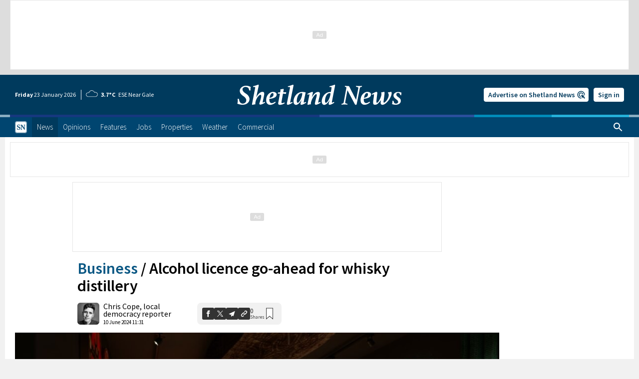

--- FILE ---
content_type: text/html; charset=UTF-8
request_url: https://www.shetnews.co.uk/2024/06/10/alcohol-licence-go-ahead-for-whisky-distillery/
body_size: 56399
content:
<!doctype html>
<html lang="en-GB" class="no-js">
<head prefix="og: http://ogp.me/ns# fb: http://ogp.me/ns/fb# website: http://ogp.me/ns/website# article: http://ogp.me/ns/article#">
    <meta charset="UTF-8"/>
    <meta name="viewport" content="width=device-width, initial-scale=1, maximum-scale=2, user-scalable=1"/>
    <meta name="format-detection" content="telephone=no"/>
    <meta name="google-adsense-account" content="ca-pub-4736525304400627">
    <link rel="manifest" href="/manifest.webmanifest"/>
    <meta name="keywords" content="Whisky,Distillery"/>
    <meta name="description" content="SHETLAND’s first whisky distillery has been granted an alcohol premises licence. Lerwick Distillery’s application for on and off sales went in front of..."/>
    <title>Alcohol licence go-ahead for whisky distillery | Shetland News</title>
    <meta property="og:image" content="https://www.shetnews.co.uk/wp-content/uploads/2024/04/shetland_tasting_visual.jpg"/>
    <meta property="og:image:width" content="1200"/>
    <meta property="og:image:height" content="675"/>
    <meta property="og:image:type" content="image/jpeg"/>
    <meta property="og:image:alt" content="A bartender presenting to seated patrons at a dimly lit tasting room decorated with wall art and serving beer samples."/>
    <meta property="fb:app_id" content="1050886498274150"/>
    <meta property="fb:pages" content="213083319560"/>
    <meta property="og:site_name" content="Shetland News"/>
    <meta property="og:title" content="Alcohol licence go-ahead for whisky distillery"/>
    <meta property="og:type" content="article"/>
    <meta property="og:description" content="SHETLAND’s first whisky distillery has been granted an alcohol premises licence. Lerwick Distillery’s application for on and off sales went in front of..."/>
    <meta property="og:url" content="https://www.shetnews.co.uk/2024/06/10/alcohol-licence-go-ahead-for-whisky-distillery/"/>
    <meta property="article:publisher" content="https://www.facebook.com/shetlandnews"/>
    <meta property="article:published_time" content="2024-06-10T11:31:43Z"/>
    <meta property="article:section" content="Business"/>
    <meta name="twitter:image" content="https://www.shetnews.co.uk/wp-content/uploads/2024/04/shetland_tasting_visual.jpg"/>
    <meta name="twitter:card" content="summary_large_image"/>
    <meta name="twitter:title" content="Alcohol licence go-ahead for whisky distillery"/>
    <meta name="twitter:description" content="SHETLAND’s first whisky distillery has been granted an alcohol premises licence. Lerwick Distillery’s application for on and off sales went in front of..."/>
    <meta name="twitter:site" content="@shetnews"/>
    
    <link rel="profile" href="http://gmpg.org/xfn/11"/>
	<style>img:is([sizes="auto" i], [sizes^="auto," i]) { contain-intrinsic-size: 3000px 1500px }</style>
	<link rel='dns-prefetch' href='//pagead2.googlesyndication.com' />
<link rel='dns-prefetch' href='//www.shetnews.co.uk' />
<link rel='dns-prefetch' href='//clickiocmp.com' />
<link rel='dns-prefetch' href='//platform-api.sharethis.com' />
<link rel='dns-prefetch' href='//cdn.onesignal.com' />
<link rel='stylesheet' id='style-css' href='https://www.shetnews.co.uk/wp-content/themes/shetlandnews/css/style.min.css?ver=5.0.25' type='text/css' media='all' />
<style id='exchange-resize-inline-css' type='text/css'>
#custom_html-1,#custom_html-2,#exchange-47,#exchange-48{display:none}@media screen and (min-width:760px) and (max-width:1009px){#custom_html-1,#exchange-47,#exchange-48{display:block}}@media screen and (min-width:1010px){#custom_html-2{display:block}}
</style>
<script id="no-js-js-after">
document.documentElement.classList.remove('no-js');
</script>
<script id="variables-js-after">
/* <![CDATA[ */
var siteVars={"contactForm":"https:\/\/www.shetnews.co.uk\/wp-content\/themes\/shetlandnews\/includes\/form\/submit.php","ajax":"https:\/\/www.shetnews.co.uk\/wp-admin\/admin-ajax.php","bookmarks":"https:\/\/www.shetnews.co.uk\/wp-json\/account\/v1\/bookmarks","notification":"https:\/\/www.shetnews.co.uk\/wp-json\/account\/v1\/notification","stripe":"https:\/\/www.shetnews.co.uk\/wp-json\/stripe\/v1\/pay","tide":"https:\/\/www.shetnews.co.uk\/wp-json\/weather\/v1\/tide","menu":"https:\/\/www.shetnews.co.uk\/wp-json\/menu","search":"https:\/\/www.shetnews.co.uk\/wp-json\/search\/v1\/posts","job":"https:\/\/www.shetnews.co.uk\/wp-json\/search\/v1\/job","property":"https:\/\/www.shetnews.co.uk\/wp-json\/search\/v1\/property","event":"https:\/\/www.shetnews.co.uk\/wp-json\/search\/v1\/event","domain":"shetnews.co.uk","news":"https:\/\/www.shetnews.co.uk","account":"https:\/\/account.shetnews.co.uk","stripePaymentKey":"pk_live_51DbqCFGIJeFGp5bdd5xpLZRCEI0096twSkRKOywsstvbqFIFKZva2dkd8vUJhi56jJp795QxOyiOgukRkjKfLNQj00UhoEJFqo","recaptchaKey":"6LfBX-oUAAAAAB4ywD7rOW8ji9RPp_9HjMNFWBvb","googleAnalyticsId":"G-H7D4B2RPE2","infiniteScrollId":"r2ZC5wgN","env":"production","spinner":{"length":4,"width":1.5,"radius":4,"rotate":4,"direction":1,"shadow":false,"zIndex":10},"parentPath":"https:\/\/www.shetnews.co.uk\/category\/news\/business\/","title":"Alcohol licence go-ahead for whisky distillery","id":126171};
/* ]]> */
</script>
<script id="console-message-js-after">
try{window.console.log("%cShetland News Online Ltd.\n%cShetland's internet-only daily newspaper & digest.\n%chttps://www.shetnews.co.uk/contact-us/%c\n","font-family: Source Sans Pro, serif; font-size: 24px; color: #008cba","font-family: Source Sans Pro, serif; font-size: 16px; color: #767676","font-family: Source Sans Pro, serif; font-size: 11px; text-decoration: underline; line-height: 1.2rem; color: #767676","")}finally{}
</script>
<script async crossorigin="anonymous" src="https://pagead2.googlesyndication.com/pagead/js/adsbygoogle.js?client=ca-pub-4736525304400627" id="adsense-js"></script>
<script id="clickio-tcf-stub-js-after">
!function(){"use strict";function t(r){return t="function"==typeof Symbol&&"symbol"==typeof Symbol.iterator?function(t){return typeof t}:function(t){return t&&"function"==typeof Symbol&&t.constructor===Symbol&&t!==Symbol.prototype?"symbol":typeof t},t(r)}var r="undefined"!=typeof globalThis?globalThis:"undefined"!=typeof window?window:"undefined"!=typeof global?global:"undefined"!=typeof self?self:{};function n(t,r){return t(r={exports:{}},r.exports),r.exports}var e,o,i=function(t){return t&&t.Math===Math&&t},u=i("object"==typeof globalThis&&globalThis)||i("object"==typeof window&&window)||i("object"==typeof self&&self)||i("object"==typeof r&&r)||i("object"==typeof r&&r)||function(){return this}()||Function("return this")(),c=function(t){try{return!!t()}catch(t){return!0}},a=!c((function(){return 7!==Object.defineProperty({},1,{get:function(){return 7}})[1]})),f=!c((function(){var t=function(){}.bind();return"function"!=typeof t||t.hasOwnProperty("prototype")})),s=Function.prototype.call,l=f?s.bind(s):function(){return s.apply(s,arguments)},p={}.propertyIsEnumerable,y=Object.getOwnPropertyDescriptor,v={f:y&&!p.call({1:2},1)?function(t){var r=y(this,t);return!!r&&r.enumerable}:p},b=function(t,r){return{enumerable:!(1&t),configurable:!(2&t),writable:!(4&t),value:r}},g=Function.prototype,d=g.call,h=f&&g.bind.bind(d,d),m=f?h:function(t){return function(){return d.apply(t,arguments)}},S=m({}.toString),w=m("".slice),O=function(t){return w(S(t),8,-1)},j=Object,P=m("".split),T=c((function(){return!j("z").propertyIsEnumerable(0)}))?function(t){return"String"===O(t)?P(t,""):j(t)}:j,L=function(t){return null==t},A=TypeError,_=function(t){if(L(t))throw new A("Can't call method on "+t);return t},E=function(t){return T(_(t))},F="object"==typeof document&&document.all,I={all:F,IS_HTMLDDA:void 0===F&&void 0!==F},M=I.all,k=I.IS_HTMLDDA?function(t){return"function"==typeof t||t===M}:function(t){return"function"==typeof t},C=I.all,D=I.IS_HTMLDDA?function(t){return"object"==typeof t?null!==t:k(t)||t===C}:function(t){return"object"==typeof t?null!==t:k(t)},R=function(t,r){return arguments.length<2?(n=u[t],k(n)?n:void 0):u[t]&&u[t][r];var n},x=m({}.isPrototypeOf),N="undefined"!=typeof navigator&&String(navigator.userAgent)||"",G=u.process,V=u.Deno,z=G&&G.versions||V&&V.version,B=z&&z.v8;B&&(o=(e=B.split("."))[0]>0&&e[0]<4?1:+(e[0]+e[1])),!o&&N&&(!(e=N.match(/Edge\/(\d+)/))||e[1]>=74)&&(e=N.match(/Chrome\/(\d+)/))&&(o=+e[1]);var H=o,U=u.String,W=!!Object.getOwnPropertySymbols&&!c((function(){var t=Symbol("symbol detection");return!U(t)||!(Object(t)instanceof Symbol)||!Symbol.sham&&H&&H<41})),$=W&&!Symbol.sham&&"symbol"==typeof Symbol.iterator,J=Object,X=$?function(t){return"symbol"==typeof t}:function(t){var r=R("Symbol");return k(r)&&x(r.prototype,J(t))},Y=String,q=function(t){try{return Y(t)}catch(t){return"Object"}},K=TypeError,Q=function(t){if(k(t))return t;throw new K(q(t)+" is not a function")},Z=TypeError,tt=Object.defineProperty,rt=function(t,r){try{tt(u,t,{value:r,configurable:!0,writable:!0})}catch(n){u[t]=r}return r},nt="__core-js_shared__",et=u[nt]||rt(nt,{}),ot=n((function(t){(t.exports=function(t,r){return et[t]||(et[t]=void 0!==r?r:{})})("versions",[]).push({version:"3.33.3",mode:"global",copyright:"© 2014-2023 Denis Pushkarev (zloirock.ru)",license:"https://github.com/zloirock/core-js/blob/v3.33.3/LICENSE",source:"https://github.com/zloirock/core-js"})})),it=Object,ut=function(t){return it(_(t))},ct=m({}.hasOwnProperty),at=Object.hasOwn||function(t,r){return ct(ut(t),r)},ft=0,st=Math.random(),lt=m(1..toString),pt=function(t){return"Symbol("+(void 0===t?"":t)+")_"+lt(++ft+st,36)},yt=u.Symbol,vt=ot("wks"),bt=$?yt.for||yt:yt&&yt.withoutSetter||pt,gt=function(t){return at(vt,t)||(vt[t]=W&&at(yt,t)?yt[t]:bt("Symbol."+t)),vt[t]},dt=TypeError,ht=gt("toPrimitive"),mt=function(t){var r=function(t,r){if(!D(t)||X(t))return t;var n,e,o=(n=t[ht],L(n)?void 0:Q(n));if(o){if(void 0===r&&(r="default"),e=l(o,t,r),!D(e)||X(e))return e;throw new dt("Can't convert object to primitive value")}return void 0===r&&(r="number"),function(t,r){var n,e;if("string"===r&&k(n=t.toString)&&!D(e=l(n,t)))return e;if(k(n=t.valueOf)&&!D(e=l(n,t)))return e;if("string"!==r&&k(n=t.toString)&&!D(e=l(n,t)))return e;throw new Z("Can't convert object to primitive value")}(t,r)}(t,"string");return X(r)?r:r+""},St=u.document,wt=D(St)&&D(St.createElement),Ot=function(t){return wt?St.createElement(t):{}},jt=!a&&!c((function(){return 7!==Object.defineProperty(Ot("div"),"a",{get:function(){return 7}}).a})),Pt=Object.getOwnPropertyDescriptor,Tt={f:a?Pt:function(t,r){if(t=E(t),r=mt(r),jt)try{return Pt(t,r)}catch(t){}if(at(t,r))return b(!l(v.f,t,r),t[r])}},Lt=a&&c((function(){return 42!==Object.defineProperty((function(){}),"prototype",{value:42,writable:!1}).prototype})),At=String,_t=TypeError,Et=function(t){if(D(t))return t;throw new _t(At(t)+" is not an object")},Ft=TypeError,It=Object.defineProperty,Mt=Object.getOwnPropertyDescriptor,kt="enumerable",Ct="configurable",Dt="writable",Rt={f:a?Lt?function(t,r,n){if(Et(t),r=mt(r),Et(n),"function"==typeof t&&"prototype"===r&&"value"in n&&Dt in n&&!n[Dt]){var e=Mt(t,r);e&&e[Dt]&&(t[r]=n.value,n={configurable:Ct in n?n[Ct]:e[Ct],enumerable:kt in n?n[kt]:e[kt],writable:!1})}return It(t,r,n)}:It:function(t,r,n){if(Et(t),r=mt(r),Et(n),jt)try{return It(t,r,n)}catch(t){}if("get"in n||"set"in n)throw new Ft("Accessors not supported");return"value"in n&&(t[r]=n.value),t}},xt=a?function(t,r,n){return Rt.f(t,r,b(1,n))}:function(t,r,n){return t[r]=n,t},Nt=Function.prototype,Gt=a&&Object.getOwnPropertyDescriptor,Vt=at(Nt,"name"),zt={EXISTS:Vt,PROPER:Vt&&"something"===function(){}.name,CONFIGURABLE:Vt&&(!a||a&&Gt(Nt,"name").configurable)},Bt=m(Function.toString);k(et.inspectSource)||(et.inspectSource=function(t){return Bt(t)});var Ht,Ut,Wt,$t=et.inspectSource,Jt=u.WeakMap,Xt=k(Jt)&&/native code/.test(String(Jt)),Yt=ot("keys"),qt=function(t){return Yt[t]||(Yt[t]=pt(t))},Kt={},Qt="Object already initialized",Zt=u.TypeError,tr=u.WeakMap;if(Xt||et.state){var rr=et.state||(et.state=new tr);rr.get=rr.get,rr.has=rr.has,rr.set=rr.set,Ht=function(t,r){if(rr.has(t))throw new Zt(Qt);return r.facade=t,rr.set(t,r),r},Ut=function(t){return rr.get(t)||{}},Wt=function(t){return rr.has(t)}}else{var nr=qt("state");Kt[nr]=!0,Ht=function(t,r){if(at(t,nr))throw new Zt(Qt);return r.facade=t,xt(t,nr,r),r},Ut=function(t){return at(t,nr)?t[nr]:{}},Wt=function(t){return at(t,nr)}}var er={set:Ht,get:Ut,has:Wt,enforce:function(t){return Wt(t)?Ut(t):Ht(t,{})},getterFor:function(t){return function(r){var n;if(!D(r)||(n=Ut(r)).type!==t)throw new Zt("Incompatible receiver, "+t+" required");return n}}},or=n((function(t){var r=zt.CONFIGURABLE,n=er.enforce,e=er.get,o=String,i=Object.defineProperty,u=m("".slice),f=m("".replace),s=m([].join),l=a&&!c((function(){return 8!==i((function(){}),"length",{value:8}).length})),p=String(String).split("String"),y=t.exports=function(t,e,c){"Symbol("===u(o(e),0,7)&&(e="["+f(o(e),/^Symbol\(([^)]*)\)/,"$1")+"]"),c&&c.getter&&(e="get "+e),c&&c.setter&&(e="set "+e),(!at(t,"name")||r&&t.name!==e)&&(a?i(t,"name",{value:e,configurable:!0}):t.name=e),l&&c&&at(c,"arity")&&t.length!==c.arity&&i(t,"length",{value:c.arity});try{c&&at(c,"constructor")&&c.constructor?a&&i(t,"prototype",{writable:!1}):t.prototype&&(t.prototype=void 0)}catch(t){}var y=n(t);return at(y,"source")||(y.source=s(p,"string"==typeof e?e:"")),t};Function.prototype.toString=y((function(){return k(this)&&e(this).source||$t(this)}),"toString")})),ir=function(t,r,n,e){e||(e={});var o=e.enumerable,i=void 0!==e.name?e.name:r;if(k(n)&&or(n,i,e),e.global)o?t[r]=n:rt(r,n);else{try{e.unsafe?t[r]&&(o=!0):delete t[r]}catch(t){}o?t[r]=n:Rt.f(t,r,{value:n,enumerable:!1,configurable:!e.nonConfigurable,writable:!e.nonWritable})}return t},ur=Math.ceil,cr=Math.floor,ar=Math.trunc||function(t){var r=+t;return(r>0?cr:ur)(r)},fr=function(t){var r=+t;return r!=r||0===r?0:ar(r)},sr=Math.max,lr=Math.min,pr=function(t,r){var n=fr(t);return n<0?sr(n+r,0):lr(n,r)},yr=Math.min,vr=function(t){return(r=t.length)>0?yr(fr(r),9007199254740991):0;var r},br=function(t){return function(r,n,e){var o,i=E(r),u=vr(i),c=pr(e,u);if(t&&n!=n){for(;u>c;)if((o=i[c++])!=o)return!0}else for(;u>c;c++)if((t||c in i)&&i[c]===n)return t||c||0;return!t&&-1}},gr=(br(!0),br(!1)),dr=m([].push),hr=function(t,r){var n,e=E(t),o=0,i=[];for(n in e)!at(Kt,n)&&at(e,n)&&dr(i,n);for(;r.length>o;)at(e,n=r[o++])&&(~gr(i,n)||dr(i,n));return i},mr=["constructor","hasOwnProperty","isPrototypeOf","propertyIsEnumerable","toLocaleString","toString","valueOf"],Sr=mr.concat("length","prototype"),wr={f:Object.getOwnPropertyNames||function(t){return hr(t,Sr)}},Or={f:Object.getOwnPropertySymbols},jr=m([].concat),Pr=R("Reflect","ownKeys")||function(t){var r=wr.f(Et(t)),n=Or.f;return n?jr(r,n(t)):r},Tr=function(t,r,n){for(var e=Pr(r),o=Rt.f,i=Tt.f,u=0;u<e.length;u++){var c=e[u];at(t,c)||n&&at(n,c)||o(t,c,i(r,c))}},Lr=/#|\.prototype\./,Ar=function(t,r){var n=Er[_r(t)];return n===Ir||n!==Fr&&(k(r)?c(r):!!r)},_r=Ar.normalize=function(t){return String(t).replace(Lr,".").toLowerCase()},Er=Ar.data={},Fr=Ar.NATIVE="N",Ir=Ar.POLYFILL="P",Mr=Ar,kr=Tt.f,Cr=function(t,r){var n,e,o,i,c,a=t.target,f=t.global,s=t.stat;if(n=f?u:s?u[a]||rt(a,{}):(u[a]||{}).prototype)for(e in r){if(i=r[e],o=t.dontCallGetSet?(c=kr(n,e))&&c.value:n[e],!Mr(f?e:a+(s?".":"#")+e,t.forced)&&void 0!==o){if(typeof i==typeof o)continue;Tr(i,o)}(t.sham||o&&o.sham)&&xt(i,"sham",!0),ir(n,e,i,t)}},Dr={};Dr[gt("toStringTag")]="z";var Rr,xr="[object z]"===String(Dr),Nr=gt("toStringTag"),Gr=Object,Vr="Arguments"===O(function(){return arguments}()),zr=xr?O:function(t){var r,n,e;return void 0===t?"Undefined":null===t?"Null":"string"==typeof(n=function(t,r){try{return t[r]}catch(t){}}(r=Gr(t),Nr))?n:Vr?O(r):"Object"===(e=O(r))&&k(r.callee)?"Arguments":e},Br=String,Hr=function(t){if("Symbol"===zr(t))throw new TypeError("Cannot convert a Symbol value to a string");return Br(t)},Ur=Object.keys||function(t){return hr(t,mr)},Wr=a&&!Lt?Object.defineProperties:function(t,r){Et(t);for(var n,e=E(r),o=Ur(r),i=o.length,u=0;i>u;)Rt.f(t,n=o[u++],e[n]);return t},$r={f:Wr},Jr=R("document","documentElement"),Xr="prototype",Yr="script",qr=qt("IE_PROTO"),Kr=function(){},Qr=function(t){return"<"+Yr+">"+t+"</"+Yr+">"},Zr=function(t){t.write(Qr("")),t.close();var r=t.parentWindow.Object;return t=null,r},tn=function(){try{Rr=new ActiveXObject("htmlfile")}catch(t){}var t,r,n;tn="undefined"!=typeof document?document.domain&&Rr?Zr(Rr):(r=Ot("iframe"),n="java"+Yr+":",r.style.display="none",Jr.appendChild(r),r.src=String(n),(t=r.contentWindow.document).open(),t.write(Qr("document.F=Object")),t.close(),t.F):Zr(Rr);for(var e=mr.length;e--;)delete tn[Xr][mr[e]];return tn()};Kt[qr]=!0;var rn=Object.create||function(t,r){var n;return null!==t?(Kr[Xr]=Et(t),n=new Kr,Kr[Xr]=null,n[qr]=t):n=tn(),void 0===r?n:$r.f(n,r)},nn=Array,en=Math.max,on=wr.f,un="object"==typeof window&&window&&Object.getOwnPropertyNames?Object.getOwnPropertyNames(window):[],cn={f:function(t){return un&&"Window"===O(t)?function(t){try{return on(t)}catch(t){return function(t,r,n){for(var e,o,i,u,c=vr(t),a=pr(void 0,c),f=pr(c,c),s=nn(en(f-a,0)),l=0;a<f;a++,l++)e=s,o=l,i=t[a],(u=mt(o))in e?Rt.f(e,u,b(0,i)):e[u]=i;return s.length=l,s}(un)}}(t):on(E(t))}},an=function(t,r,n){return n.get&&or(n.get,r,{getter:!0}),n.set&&or(n.set,r,{setter:!0}),Rt.f(t,r,n)},fn={f:gt},sn=u,ln=Rt.f,pn=function(t){var r=sn.Symbol||(sn.Symbol={});at(r,t)||ln(r,t,{value:fn.f(t)})},yn=Rt.f,vn=gt("toStringTag"),bn=function(t,r,n){t&&!n&&(t=t.prototype),t&&!at(t,vn)&&yn(t,vn,{configurable:!0,value:r})},gn=function(t){if("Function"===O(t))return m(t)},dn=gn(gn.bind),hn=Array.isArray||function(t){return"Array"===O(t)},mn=function(){},Sn=[],wn=R("Reflect","construct"),On=/^\s*(?:class|function)\b/,jn=m(On.exec),Pn=!On.test(mn),Tn=function(t){if(!k(t))return!1;try{return wn(mn,Sn,t),!0}catch(t){return!1}},Ln=function(t){if(!k(t))return!1;switch(zr(t)){case"AsyncFunction":case"GeneratorFunction":case"AsyncGeneratorFunction":return!1}try{return Pn||!!jn(On,$t(t))}catch(t){return!0}};Ln.sham=!0;var An=!wn||c((function(){var t;return Tn(Tn.call)||!Tn(Object)||!Tn((function(){t=!0}))||t}))?Ln:Tn,_n=gt("species"),En=Array,Fn=function(t,r){return new(function(t){var r;return hn(t)&&(r=t.constructor,(An(r)&&(r===En||hn(r.prototype))||D(r)&&null===(r=r[_n]))&&(r=void 0)),void 0===r?En:r}(t))(0===r?0:r)},In=m([].push),Mn=function(t){var r=1===t,n=2===t,e=3===t,o=4===t,i=6===t,u=7===t,c=5===t||i;return function(a,s,l,p){for(var y,v,b=ut(a),g=T(b),d=function(t,r){return Q(t),void 0===r?t:f?dn(t,r):function(){return t.apply(r,arguments)}}(s,l),h=vr(g),m=0,S=p||Fn,w=r?S(a,h):n||u?S(a,0):void 0;h>m;m++)if((c||m in g)&&(v=d(y=g[m],m,b),t))if(r)w[m]=v;else if(v)switch(t){case 3:return!0;case 5:return y;case 6:return m;case 2:In(w,y)}else switch(t){case 4:return!1;case 7:In(w,y)}return i?-1:e||o?o:w}},kn=[Mn(0),Mn(1),Mn(2),Mn(3),Mn(4),Mn(5),Mn(6),Mn(7)][0],Cn=qt("hidden"),Dn="Symbol",Rn="prototype",xn=er.set,Nn=er.getterFor(Dn),Gn=Object[Rn],Vn=u.Symbol,zn=Vn&&Vn[Rn],Bn=u.RangeError,Hn=u.TypeError,Un=u.QObject,Wn=Tt.f,$n=Rt.f,Jn=cn.f,Xn=v.f,Yn=m([].push),qn=ot("symbols"),Kn=ot("op-symbols"),Qn=ot("wks"),Zn=!Un||!Un[Rn]||!Un[Rn].findChild,te=function(t,r,n){var e=Wn(Gn,r);e&&delete Gn[r],$n(t,r,n),e&&t!==Gn&&$n(Gn,r,e)},re=a&&c((function(){return 7!==rn($n({},"a",{get:function(){return $n(this,"a",{value:7}).a}})).a}))?te:$n,ne=function(t,r){var n=qn[t]=rn(zn);return xn(n,{type:Dn,tag:t,description:r}),a||(n.description=r),n},ee=function(t,r,n){t===Gn&&ee(Kn,r,n),Et(t);var e=mt(r);return Et(n),at(qn,e)?(n.enumerable?(at(t,Cn)&&t[Cn][e]&&(t[Cn][e]=!1),n=rn(n,{enumerable:b(0,!1)})):(at(t,Cn)||$n(t,Cn,b(1,{})),t[Cn][e]=!0),re(t,e,n)):$n(t,e,n)},oe=function(t,r){Et(t);var n=E(r),e=Ur(n).concat(ae(n));return kn(e,(function(r){a&&!l(ie,n,r)||ee(t,r,n[r])})),t},ie=function(t){var r=mt(t),n=l(Xn,this,r);return!(this===Gn&&at(qn,r)&&!at(Kn,r))&&(!(n||!at(this,r)||!at(qn,r)||at(this,Cn)&&this[Cn][r])||n)},ue=function(t,r){var n=E(t),e=mt(r);if(n!==Gn||!at(qn,e)||at(Kn,e)){var o=Wn(n,e);return!o||!at(qn,e)||at(n,Cn)&&n[Cn][e]||(o.enumerable=!0),o}},ce=function(t){var r=Jn(E(t)),n=[];return kn(r,(function(t){at(qn,t)||at(Kt,t)||Yn(n,t)})),n},ae=function(t){var r=t===Gn,n=Jn(r?Kn:E(t)),e=[];return kn(n,(function(t){!at(qn,t)||r&&!at(Gn,t)||Yn(e,qn[t])})),e};W||(Vn=function(){if(x(zn,this))throw new Hn("Symbol is not a constructor");var t=arguments.length&&void 0!==arguments[0]?Hr(arguments[0]):void 0,r=pt(t),n=function(t){var e=void 0===this?u:this;e===Gn&&l(n,Kn,t),at(e,Cn)&&at(e[Cn],r)&&(e[Cn][r]=!1);var o=b(1,t);try{re(e,r,o)}catch(t){if(!(t instanceof Bn))throw t;te(e,r,o)}};return a&&Zn&&re(Gn,r,{configurable:!0,set:n}),ne(r,t)},zn=Vn[Rn],ir(zn,"toString",(function(){return Nn(this).tag})),ir(Vn,"withoutSetter",(function(t){return ne(pt(t),t)})),v.f=ie,Rt.f=ee,$r.f=oe,Tt.f=ue,wr.f=cn.f=ce,Or.f=ae,fn.f=function(t){return ne(gt(t),t)},a&&(an(zn,"description",{configurable:!0,get:function(){return Nn(this).description}}),ir(Gn,"propertyIsEnumerable",ie,{unsafe:!0}))),Cr({global:!0,constructor:!0,wrap:!0,forced:!W,sham:!W},{Symbol:Vn}),kn(Ur(Qn),(function(t){pn(t)})),Cr({target:Dn,stat:!0,forced:!W},{useSetter:function(){Zn=!0},useSimple:function(){Zn=!1}}),Cr({target:"Object",stat:!0,forced:!W,sham:!a},{create:function(t,r){return void 0===r?rn(t):oe(rn(t),r)},defineProperty:ee,defineProperties:oe,getOwnPropertyDescriptor:ue}),Cr({target:"Object",stat:!0,forced:!W},{getOwnPropertyNames:ce}),function(){var t=R("Symbol"),r=t&&t.prototype,n=r&&r.valueOf,e=gt("toPrimitive");r&&!r[e]&&ir(r,e,(function(t){return l(n,this)}),{arity:1})}(),bn(Vn,Dn),Kt[Cn]=!0;var fe=W&&!!Symbol.for&&!!Symbol.keyFor,se=ot("string-to-symbol-registry"),le=ot("symbol-to-string-registry");Cr({target:"Symbol",stat:!0,forced:!fe},{for:function(t){var r=Hr(t);if(at(se,r))return se[r];var n=R("Symbol")(r);return se[r]=n,le[n]=r,n}});var pe=ot("symbol-to-string-registry");Cr({target:"Symbol",stat:!0,forced:!fe},{keyFor:function(t){if(!X(t))throw new TypeError(q(t)+" is not a symbol");if(at(pe,t))return pe[t]}});var ye=Function.prototype,ve=ye.apply,be=ye.call,ge="object"==typeof Reflect&&Reflect.apply||(f?be.bind(ve):function(){return be.apply(ve,arguments)}),de=m([].slice),he=m([].push),me=String,Se=R("JSON","stringify"),we=m(/./.exec),Oe=m("".charAt),je=m("".charCodeAt),Pe=m("".replace),Te=m(1..toString),Le=/[\uD800-\uDFFF]/g,Ae=/^[\uD800-\uDBFF]$/,_e=/^[\uDC00-\uDFFF]$/,Ee=!W||c((function(){var t=R("Symbol")("stringify detection");return"[null]"!==Se([t])||"{}"!==Se({a:t})||"{}"!==Se(Object(t))})),Fe=c((function(){return'"\udf06\ud834"'!==Se("\uDF06\uD834")||'"\udead"'!==Se("\uDEAD")})),Ie=function(t,r){var n=de(arguments),e=function(t){if(k(t))return t;if(hn(t)){for(var r=t.length,n=[],e=0;e<r;e++){var o=t[e];"string"==typeof o?he(n,o):"number"!=typeof o&&"Number"!==O(o)&&"String"!==O(o)||he(n,Hr(o))}var i=n.length,u=!0;return function(t,r){if(u)return u=!1,r;if(hn(this))return r;for(var e=0;e<i;e++)if(n[e]===t)return r}}}(r);if(k(e)||void 0!==t&&!X(t))return n[1]=function(t,r){if(k(e)&&(r=l(e,this,me(t),r)),!X(r))return r},ge(Se,null,n)},Me=function(t,r,n){var e=Oe(n,r-1),o=Oe(n,r+1);return we(Ae,t)&&!we(_e,o)||we(_e,t)&&!we(Ae,e)?"\\u"+Te(je(t,0),16):t};Se&&Cr({target:"JSON",stat:!0,arity:3,forced:Ee||Fe},{stringify:function(t,r,n){var e=de(arguments),o=ge(Ee?Ie:Se,null,e);return Fe&&"string"==typeof o?Pe(o,Le,Me):o}});var ke=!W||c((function(){Or.f(1)}));Cr({target:"Object",stat:!0,forced:ke},{getOwnPropertySymbols:function(t){var r=Or.f;return r?r(ut(t)):[]}});var Ce=u.Symbol,De=Ce&&Ce.prototype;if(a&&k(Ce)&&(!("description"in De)||void 0!==Ce().description)){var Re={},xe=function(){var t=arguments.length<1||void 0===arguments[0]?void 0:Hr(arguments[0]),r=x(De,this)?new Ce(t):void 0===t?Ce():Ce(t);return""===t&&(Re[r]=!0),r};Tr(xe,Ce),xe.prototype=De,De.constructor=xe;var Ne="Symbol(description detection)"===String(Ce("description detection")),Ge=m(De.valueOf),Ve=m(De.toString),ze=/^Symbol\((.*)\)[^)]+$/,Be=m("".replace),He=m("".slice);an(De,"description",{configurable:!0,get:function(){var t=Ge(this);if(at(Re,t))return"";var r=Ve(t),n=Ne?He(r,7,-1):Be(r,ze,"$1");return""===n?void 0:n}}),Cr({global:!0,constructor:!0,forced:!0},{Symbol:xe})}var Ue=xr?{}.toString:function(){return"[object "+zr(this)+"]"};xr||ir(Object.prototype,"toString",Ue,{unsafe:!0}),pn("iterator");var We=Rt.f,$e=gt("unscopables"),Je=Array.prototype;void 0===Je[$e]&&We(Je,$e,{configurable:!0,value:rn(null)});var Xe,Ye,qe,Ke=function(t){Je[$e][t]=!0},Qe={},Ze=!c((function(){function t(){}return t.prototype.constructor=null,Object.getPrototypeOf(new t)!==t.prototype})),to=qt("IE_PROTO"),ro=Object,no=ro.prototype,eo=Ze?ro.getPrototypeOf:function(t){var r=ut(t);if(at(r,to))return r[to];var n=r.constructor;return k(n)&&r instanceof n?n.prototype:r instanceof ro?no:null},oo=gt("iterator"),io=!1;[].keys&&("next"in(qe=[].keys())?(Ye=eo(eo(qe)))!==Object.prototype&&(Xe=Ye):io=!0);var uo=!D(Xe)||c((function(){var t={};return Xe[oo].call(t)!==t}));uo&&(Xe={}),k(Xe[oo])||ir(Xe,oo,(function(){return this}));var co={IteratorPrototype:Xe,BUGGY_SAFARI_ITERATORS:io},ao=co.IteratorPrototype,fo=function(){return this},so=String,lo=TypeError,po=Object.setPrototypeOf||("__proto__"in{}?function(){var t,r=!1,n={};try{(t=function(t,r,n){try{return m(Q(Object.getOwnPropertyDescriptor(t,"__proto__").set))}catch(t){}}(Object.prototype))(n,[]),r=n instanceof Array}catch(t){}return function(n,e){return Et(n),function(t){if("object"==typeof t||k(t))return t;throw new lo("Can't set "+so(t)+" as a prototype")}(e),r?t(n,e):n.__proto__=e,n}}():void 0),yo=zt.PROPER,vo=zt.CONFIGURABLE,bo=co.IteratorPrototype,go=co.BUGGY_SAFARI_ITERATORS,ho=gt("iterator"),mo="keys",So="values",wo="entries",Oo=function(){return this},jo=function(t,r,n,e,o,i,u){!function(t,r,n,e){var o=r+" Iterator";t.prototype=rn(ao,{next:b(1,n)}),bn(t,o,!1),Qe[o]=fo}(n,r,e);var c,a,f,s=function(t){if(t===o&&d)return d;if(!go&&t&&t in v)return v[t];switch(t){case mo:case So:case wo:return function(){return new n(this,t)}}return function(){return new n(this)}},p=r+" Iterator",y=!1,v=t.prototype,g=v[ho]||v["@@iterator"]||o&&v[o],d=!go&&g||s(o),h="Array"===r&&v.entries||g;if(h&&(c=eo(h.call(new t)))!==Object.prototype&&c.next&&(eo(c)!==bo&&(po?po(c,bo):k(c[ho])||ir(c,ho,Oo)),bn(c,p,!0)),yo&&o===So&&g&&g.name!==So&&(vo?xt(v,"name",So):(y=!0,d=function(){return l(g,this)})),o)if(a={values:s(So),keys:i?d:s(mo),entries:s(wo)},u)for(f in a)(go||y||!(f in v))&&ir(v,f,a[f]);else Cr({target:r,proto:!0,forced:go||y},a);return v[ho]!==d&&ir(v,ho,d,{name:o}),Qe[r]=d,a},Po=function(t,r){return{value:t,done:r}},To=Rt.f,Lo="Array Iterator",Ao=er.set,_o=er.getterFor(Lo),Eo=jo(Array,"Array",(function(t,r){Ao(this,{type:Lo,target:E(t),index:0,kind:r})}),(function(){var t=_o(this),r=t.target,n=t.index++;if(!r||n>=r.length)return t.target=void 0,Po(void 0,!0);switch(t.kind){case"keys":return Po(n,!1);case"values":return Po(r[n],!1)}return Po([n,r[n]],!1)}),"values"),Fo=Qe.Arguments=Qe.Array;if(Ke("keys"),Ke("values"),Ke("entries"),a&&"values"!==Fo.name)try{To(Fo,"name",{value:"values"})}catch(t){}var Io=m("".charAt),Mo=m("".charCodeAt),ko=m("".slice),Co=function(t){return function(r,n){var e,o,i=Hr(_(r)),u=fr(n),c=i.length;return u<0||u>=c?t?"":void 0:(e=Mo(i,u))<55296||e>56319||u+1===c||(o=Mo(i,u+1))<56320||o>57343?t?Io(i,u):e:t?ko(i,u,u+2):o-56320+(e-55296<<10)+65536}},Do=(Co(!1),Co(!0)),Ro="String Iterator",xo=er.set,No=er.getterFor(Ro);jo(String,"String",(function(t){xo(this,{type:Ro,string:Hr(t),index:0})}),(function(){var t,r=No(this),n=r.string,e=r.index;return e>=n.length?Po(void 0,!0):(t=Do(n,e),r.index+=t.length,Po(t,!1))}));var Go={CSSRuleList:0,CSSStyleDeclaration:0,CSSValueList:0,ClientRectList:0,DOMRectList:0,DOMStringList:0,DOMTokenList:1,DataTransferItemList:0,FileList:0,HTMLAllCollection:0,HTMLCollection:0,HTMLFormElement:0,HTMLSelectElement:0,MediaList:0,MimeTypeArray:0,NamedNodeMap:0,NodeList:1,PaintRequestList:0,Plugin:0,PluginArray:0,SVGLengthList:0,SVGNumberList:0,SVGPathSegList:0,SVGPointList:0,SVGStringList:0,SVGTransformList:0,SourceBufferList:0,StyleSheetList:0,TextTrackCueList:0,TextTrackList:0,TouchList:0},Vo=Ot("span").classList,zo=Vo&&Vo.constructor&&Vo.constructor.prototype,Bo=zo===Object.prototype?void 0:zo,Ho=gt("iterator"),Uo=gt("toStringTag"),Wo=Eo.values,$o=function(t,r){if(t){if(t[Ho]!==Wo)try{xt(t,Ho,Wo)}catch(r){t[Ho]=Wo}if(t[Uo]||xt(t,Uo,r),Go[r])for(var n in Eo)if(t[n]!==Eo[n])try{xt(t,n,Eo[n])}catch(r){t[n]=Eo[n]}}};for(var Jo in Go)$o(u[Jo]&&u[Jo].prototype,Jo);$o(Bo,"DOMTokenList");var Xo=zt.EXISTS,Yo=Function.prototype,qo=m(Yo.toString),Ko=/function\b(?:\s|\/\*[\S\s]*?\*\/|\/\/[^\n\r]*[\n\r]+)*([^\s(/]*)/,Qo=m(Ko.exec);a&&!Xo&&an(Yo,"name",{configurable:!0,get:function(){try{return Qo(Ko,qo(this))[1]}catch(t){return""}}});var Zo=c((function(){Ur(1)}));Cr({target:"Object",stat:!0,forced:Zo},{keys:function(t){return Ur(ut(t))}});var ti=n((function(r){function n(r){return(n="function"==typeof Symbol&&"symbol"==t(Symbol.iterator)?function(r){return t(r)}:function(r){return r&&"function"==typeof Symbol&&r.constructor===Symbol&&r!==Symbol.prototype?"symbol":t(r)})(r)}r.exports=function(){for(var t,r,e=[],o=window,i=o;i;){try{if(i.frames.__tcfapiLocator){t=i;break}}catch(t){}if(i===o.top)break;i=i.parent}t||(function t(){var r=o.document,n=!!o.frames.__tcfapiLocator;if(!n)if(r.body){var e=r.createElement("iframe");e.style.cssText="display:none",e.name="__tcfapiLocator",r.body.appendChild(e)}else setTimeout(t,5);return!n}(),o.__tcfapi=function(){for(var t=arguments.length,n=new Array(t),o=0;o<t;o++)n[o]=arguments[o];if(!n.length)return e;"setGdprApplies"===n[0]?n.length>3&&2===parseInt(n[1],10)&&"boolean"==typeof n[3]&&(r=n[3],"function"==typeof n[2]&&n[2]("set",!0)):"ping"===n[0]?"function"==typeof n[2]&&n[2]({gdprApplies:r,cmpLoaded:!1,cmpStatus:"stub"}):e.push(n)},o.addEventListener("message",(function(t){var r="string"==typeof t.data,e={};if(r)try{e=JSON.parse(t.data)}catch(t){}else e=t.data;var o="object"===n(e)&&null!==e?e.__tcfapiCall:null;o&&window.__tcfapi(o.command,o.version,(function(n,e){var i={__tcfapiReturn:{returnValue:n,success:e,callId:o.callId}};t&&t.source&&t.source.postMessage&&t.source.postMessage(r?JSON.stringify(i):i,"*")}),o.parameter)}),!1))}}));ti()}();
</script>
<script id="clickio-consent-js-after">
function gtag(){dataLayer.push(arguments)}window.dataLayer=window.dataLayer||[],function(){gtag("consent","default",{ad_storage:"granted",analytics_storage:"granted",functionality_storage:"granted",personalization_storage:"granted",security_storage:"granted",ad_user_data:"granted",ad_personalization:"granted",wait_for_update:1500}),gtag("consent","default",{region:["AT","BE","BG","HR","CY","CZ","DK","EE","FI","FR","DE","GR","HU","IS","IE","IT","LV","LI","LT","LU","MT","NL","NO","PL","PT","RO","SK","SI","ES","SE","GB","CH"],ad_storage:"denied",analytics_storage:"denied",functionality_storage:"denied",personalization_storage:"denied",security_storage:"denied",ad_user_data:"denied",ad_personalization:"denied",wait_for_update:1500}),gtag("set","ads_data_redaction",!0),gtag("set","url_passthrough",!1);const a={adStorage:{storageName:"ad_storage",serialNumber:0},analyticsStorage:{storageName:"analytics_storage",serialNumber:1},functionalityStorage:{storageName:"functionality_storage",serialNumber:2},personalizationStorage:{storageName:"personalization_storage",serialNumber:3},securityStorage:{storageName:"security_storage",serialNumber:4},adUserData:{storageName:"ad_user_data",serialNumber:5},adPersonalization:{storageName:"ad_personalization",serialNumber:6}};let e=localStorage.getItem("__lxG__consent__v2");if(e&&(e=JSON.parse(e),e&&e.cls_val&&(e=e.cls_val),e&&(e=e.split("|")),e&&e.length&&void 0!==typeof e[14]&&(e=e[14].split("").map((a=>a-0)),e.length))){let t={};Object.values(a).sort(((a,e)=>a.serialNumber-e.serialNumber)).forEach((a=>{t[a.storageName]=e[a.serialNumber]?"granted":"denied"})),gtag("consent","update",t)}Math.random()<.05&&window.dataLayer&&(window.dataLayer.some((a=>"js"===a[0]&&a[1]instanceof Date))||window.dataLayer.some((a=>"gtm.js"===a.event&&1==a["gtm.start"])))&&(document.head.appendChild(document.createElement("img")).src="//clickiocdn.com/utr/gtag/?sid=237349")}();
</script>
<script defer src="https://www.shetnews.co.uk/wp-content/themes/shetlandnews/js/spin.min.js?ver=4.1.2" id="spin-js"></script>
<script async src="//clickiocmp.com/t/consent_237349.js" id="clickio-js"></script>
<script src="https://www.shetnews.co.uk/wp-content/themes/shetlandnews/node_modules/jquery/dist/jquery.min.js?ver=3.7.1" id="jquery-js"></script>
<script defer src="https://www.shetnews.co.uk/wp-content/themes/shetlandnews/js/jquery.menu-aim.min.js?ver=1.0.0.1" id="jquery-menu-aim-js"></script>
<script defer src="https://www.shetnews.co.uk/wp-content/themes/shetlandnews/js/jquery.flexmenu.min.js?ver=1.4.2.1" id="jquery-flexmenu-js"></script>
<script defer src="https://www.shetnews.co.uk/wp-content/themes/shetlandnews/js/script.menu-aim.min.js?ver=5.0.25" id="script-menu-aim-js"></script>
<script defer src="https://www.shetnews.co.uk/wp-content/themes/shetlandnews/node_modules/waypoints/lib/noframework.waypoints.min.js?ver=4.0.1" id="waypoint-js"></script>
<script defer src="https://www.shetnews.co.uk/wp-content/themes/shetlandnews/node_modules/vanilla-lazyload/dist/lazyload.min.js?ver=8.10.0" id="lazyload-js"></script>
<script defer src="https://www.shetnews.co.uk/wp-content/themes/shetlandnews/node_modules/flickity/dist/flickity.pkgd.min.js?ver=2.3.0" id="flickity-js"></script>
<script defer src="https://www.shetnews.co.uk/wp-content/themes/shetlandnews/node_modules/flickity-fade/flickity-fade.js?ver=1.0.0" id="flickity-fade-js"></script>
<script defer src="https://www.shetnews.co.uk/wp-content/themes/shetlandnews/js/script.main.min.js?ver=5.0.25" id="script-main-js"></script>
<script defer src="https://www.shetnews.co.uk/wp-content/themes/shetlandnews/js/member-selector.min.js?ver=5.0.25" id="member-selector-js"></script>
<script defer src="//platform-api.sharethis.com/js/sharethis.js#property=5b605d9c78eb8b00113e340a&amp;product=custom-share-buttons" id="sharethis-js"></script>
<script src="https://www.shetnews.co.uk/wp-content/themes/shetlandnews/node_modules/@fancyapps/fancybox/dist/jquery.fancybox.min.js?ver=3.2.5" id="jquery-fancybox-js"></script>
<script id="video-lazyload-js-after">
lazyVideoObserver=function(){"use strict";function e(){let e=[...document.querySelectorAll("video.lazy")];if("IntersectionObserver"in window){let t=new IntersectionObserver((function(e){e.forEach((function(e){if(!0===e.isIntersecting){if(e.target.closest(".carousel-set")&&!1===e.target.closest(".carousel-set").classList.contains("flickity-enabled"))return;for(let t in e.target.children){let n=e.target.children[t];"string"==typeof n.tagName&&"SOURCE"===n.tagName&&(n.src=n.dataset.src)}e.target.load(),e.target.classList.remove("lazy"),t.unobserve(e.target)}}))}),{threshold:.1});e.forEach((function(e){t.observe(e)}))}}function t(){document.addEventListener("DOMContentLoaded",e)}return{init:e,onContentLoad:t}}(),lazyVideoObserver.onContentLoad();
</script>
<script id="script-account-js-after">
sn=function(){"use strict";function e(e){let t=document.cookie.match(`(^|;) ?${e}=([^;]*)(;|$)`);return t?t[2]:null}function t(e,t,n){let o="expires=0";if(n>0){let e=new Date;e.setTime(e.getTime()+864e5*n),o=`expires=${e.toGMTString()};`}document.cookie=`${e}=${t};path=/;domain=.${siteVars.domain};${o};secure;samesite=lax;`}function n(e){t(e,"",-1)}function o(e,t=null,n=null){e&&$.ajax({url:`${siteVars.ajax}?action=set_cookie&name=${e}${t?`&value=${t}`:""}${n?`&duration=${n}`:""}`})}function s(){h()&&($.ajax({url:`${siteVars.ajax}?action=account_token`}),I.account=null)}async function c(){if(x(),L(),!h())return w(),void l();if(I.account?.member||(S(),w()),k(),document.body.classList.contains("single"))try{let e=2;do{if(I.account.token=I.account?.token||await V("GET",`${siteVars.ajax}?action=account_token`),!I.account.token)throw new B("Token not retrievable");if(I.response=await q("GET",siteVars.bookmarks,"post",siteVars.id),I.response.hasOwnProperty("status")){"development"==siteVars.env&&console.log("Successfully retrieved post");break}if("development"==siteVars.env&&console.log("Attempting to retrieve post again"),1===e)throw new Error(I.response?.message??"No post response");I.account.token=!1,e--}while(e>0)}catch(e){console.error(`Error initialising account: ${e.message}`),e instanceof B&&l()}}async function a(){const e=new Promise((e=>{let t=0;const n=()=>{t++,I.response?e(!0):t>40?e(!1):setTimeout(n,100)};n()}));if(!await e)return;let t=document.getElementById("bookmark-state");I.response.status&&(t.className="true"),t.addEventListener("click",(function(){r(this)}),!1)}async function r(e){if("development"==siteVars.env&&console.log("bookmarkChangeState()"),I.status.bookmarkLoading)return;I.status.bookmarkLoading=!0;let t="true"==e.className;e.className=t?"false":"true";try{I.response=t?await q("DELETE",siteVars.bookmarks,"delete",siteVars.id):await q("POST",siteVars.bookmarks,"add",siteVars.id),"development"==siteVars.env&&console.log(`Bookmark state change: ${I.response.status}`),document.querySelector(`.account-mobile-${I.status.mode()} .bookmarks`).classList.remove("loaded"),I.list=null,I.status.menuLoaded=!1,document.documentElement.classList.contains("account-active")&&b()}catch(e){console.error(`Error changing bookmark state: ${e.message}`)}finally{e.className=I.response?I.response.status?"true":"false":t?"true":"false"}I.status.bookmarkLoading=!1}function l(){"development"==siteVars.env&&console.log("terminateAccount()"),i(),g(),s()}function i(){document.addEventListener("DOMContentLoaded",(function(){let e=document.getElementById("bookmark-state");e&&e.addEventListener("click",(function(){window.location=`${siteVars.account}?redirect_to=${N?.href||siteVars.news}`}))}))}function u(){O.stop(),document.querySelector("#bookmark-spinner").remove()}function m(){"development"==siteVars.env&&console.log("accountBookmarksInsertPosts()");let e=document.querySelector(`.account-mobile-${I.status.mode()} .bookmark-list`);e.querySelector(".bookmark-page").style.display="block",I.list.saved.slice(0,4).forEach((function(t){let n=`<picture><img width="45" height="45" class="wp-post-image" src="${t.image1a}" srcset="${t.image1a} 1x, ${t.image1b} 2x"></picture>`,o=`<div class="title"><h3><a class="overlay" href="${t.link}" title="${t.title}">${t.title}</h3></div>`,s=document.createElement("article");s.classList.add("minipanel"),s.innerHTML=`<div class="image"><span class="holding-image holding-sn">${n}</span></div>${o}`,e.appendChild(s)}))}function d(e){if(!e)return;let t=document.querySelector(`.account-mobile-${I.status.mode()} .bookmark-list`),n;t.querySelector(".bookmark-page").style.display="none";let o=document.createElement("div");o.classList.add("panel-error"),o.innerHTML=`<p>${e}</p>`,t.appendChild(o)}function g(){document.querySelector(".user-btn.signin-btn").style.display="block",document.querySelector(".user-btn.account-btn").style.display="none"}function y(){let e=document.querySelector(".section-account-in.account-mobile-true"),t=document.querySelector(".account-btn-selector"),n=e.cloneNode(!0);n.classList.remove("account-mobile-true"),n.classList.add("account-mobile-false"),t.after(n)}function k(){document.querySelector(".user-btn.signin-btn").style.display="none",document.querySelector(".user-btn.account-btn").style.display="block",Array.from(document.querySelectorAll(".section-account-out")).forEach((function(e){e.remove()})),document.querySelector(".section-map").classList.remove("flex-7-10"),document.querySelector(".section-map").classList.add("flex-1"),document.querySelector(".section-account-in").classList.add("account-mobile-true"),I.account.member&&(document.querySelector(".contribute-btn").style.display="none");let e=I.account.fname?I.account.fname:I.account.lname?I.account.lname:I.account.email;I.account.member?document.querySelector(".account-username").innerHTML=`Hello ${e}<br/><span>${I.account.description}</span>`:document.querySelector(".account-username").insertAdjacentHTML("afterbegin",`Hello ${e}<br/>`);let t=document.querySelector(".signout-btn a");t.href=`${t.href}?redirect_to=${N?.href||siteVars.news}`,y(),document.querySelector(".account-btn-selector").addEventListener("click",(function(){document.documentElement.classList.remove("menu-active"),document.documentElement.classList.toggle("account-active"),b()}),!1),document.querySelector(".account-btn > .account-btn-selector").addEventListener("keydown",(function(e){13===e.keyCode&&(document.documentElement.classList.remove("menu-active"),document.documentElement.classList.toggle("account-active"),b())}),!1),document.querySelector(".account-activate").addEventListener("click",(function(){b()}),!1),document.addEventListener("mouseup",(function(e){e.target.classList.contains("account-btn-selector")||document.querySelector(".section-account-in").contains(e.target)||document.querySelector("#account-menu").contains(e.target)||document.documentElement.classList.remove("account-active")})),window.addEventListener("scroll",(function(){document.documentElement.classList.remove("account-active")})),"interactive"===document.readyState||"complete"===document.readyState?f():document.addEventListener("DOMContentLoaded",(function(){f()}))}function f(){if(!I.account?.member)return;if("development"==siteVars.env)return;let e;document.body.classList.remove("alert-enabled-inline-member-2"),document.querySelectorAll(".sn-member").forEach((e=>{const t=e.closest(".widget_exchange-horizontal"),n=e.closest(".widget_exchange-carousel");if(t)e.closest(".exchange").remove();else if(n){const t=Flickity.data(n.querySelector(".carousel-set"));t?t.remove(e.closest(".exchange")):e.closest(".exchange").remove()}else e.closest(".exchange").remove()}))}async function b(){if(console.log(I.status),I.status.menuLoaded||I.status.menuLoading)return;I.status.modeLoaded=I.status.mode(),I.status.menuLoading=!0;let e=document.querySelector(`.account-mobile-${I.status.mode()} .bookmark-list`),t=document.querySelector(`.account-mobile-${I.status.mode()} .bookmarks`),n=document.querySelector(`.account-mobile-${I.status.mode()} .bookmark-list .bookmark-page`);t.classList.remove("loaded"),n.style.display="none";let o=e.querySelector(".panel-error"),s;o&&o.remove(),e.querySelectorAll(".minipanel").forEach((e=>{e.remove()}));let c=document.createElement("div"),a=e;c.id="bookmark-spinner",a.parentNode.insertBefore(c,a),O=new Spinner(siteVars.spinner).spin(document.getElementById("bookmark-spinner"));try{let e=2;do{if(I.account.token=I.account?.token||await V("GET",`${siteVars.ajax}?action=account_token`),!I.account.token)throw new B("Token not retrievable");if(I.list=I.list||await q("GET",siteVars.bookmarks,"list"),I.list.hasOwnProperty("saved")){"development"==siteVars.env&&console.log("Successfully retrieved list");break}if(console.log("Attempting to retrieve list again"),1===e)throw new Error(I.list?.message??"No list response");I.account.token=!1,I.list=null,e--}while(e>0);Object.keys(I.list.saved).length>0?("development"==siteVars.env&&console.log("Bookmarks successfully retrieved"),m()):("development"==siteVars.env&&console.log("Bookmarks empty"),d("No bookmarks saved"))}catch(e){console.error(`Error initialising bookmarks: ${e.message}`),e instanceof B&&l(),d(`Error: ${e.message}<br/>Reload page or log into your account <a href="${siteVars.account}?redirect_to=${N?.href||siteVars.news}">here</a>`)}finally{I.status.menuLoaded=!0}e.style.display="block",u(),t.classList.add("loaded"),I.status.menuLoading=!1,p()}function p(){"development"==siteVars.env&&console.log("loadMenuDuplicate()");let e=document.querySelector(`.section-account-in.account-mobile-${I.status.mode()}`),t=document.querySelector(`.section-account-in.account-mobile-${!I.status.mode()}`),n=e.cloneNode(!0);n.classList.remove(`account-mobile-${I.status.mode()}`),n.classList.add(`account-mobile-${!I.status.mode()}`),t.replaceWith(n)}function v(e){try{JSON.parse(e)}catch(e){return!1}return!0}function h(){"development"==siteVars.env&&console.log("cookieCheck()");let t=e("sn_account");if(!t)return!1;try{if(t=decodeURIComponent(t),!v(t))throw new Error("Cookie json cannot be parsed");return I.account=JSON.parse(t),!0}catch(e){return console.error(`Problem getting account cookie: ${e}`),!1}}async function L(){let e=new Promise((e=>{try{localStorage.setItem("localStorageReadingTest","1"),localStorage.removeItem("localStorageReadingTest"),e(!0)}catch(t){e(!1)}}));const t="sn_reading",n=new Date,o=undefined,s=undefined,c=`${n.getFullYear().toString().slice(-2)}${("0"+(n.getMonth()+1)).slice(-2)}`;if(!await e)return;null==localStorage.getItem(t)&&localStorage.setItem(t,JSON.stringify({}));let a=JSON.parse(localStorage.getItem(t));document.body.classList.contains("single")&&(a[c]=a[c]+1||1,localStorage.setItem(t,JSON.stringify(a))),I.reading=a}function S(){document.addEventListener("DOMContentLoaded",(function(){let e;document.querySelectorAll(".sign-in-message").forEach((e=>{e.remove()}))}))}async function w(){if(!e("__lxG__consent__v2")||e("sn_reminder"))return;const t=new Promise((e=>{"interactive"===document.readyState||"complete"===document.readyState?(document.getElementById("alert-inline-member-1")&&e(!0),e(!1)):document.addEventListener("DOMContentLoaded",(function(){document.getElementById("alert-inline-member-1")&&e(!0),e(!1)}))}));if(await t)return document.body.classList.add("alert-enabled-inline-member-1"),void document.body.classList.remove("alert-enabled-inline-member-2");if(document.body.classList.contains("alert-enabled-inline-member-2"))return;const n=new Promise((async e=>{if(await _(2500),"development"==siteVars.env&&console.log("consentState"),"undefined"==window.dataLayer||null==window.dataLayer)return e(!0);const t=window.dataLayer.filter((e=>"consent"===e[0]&&"update"===e[1]));return t.length>0?e(!Object.values(t[t.length-1][2]).every((e=>"denied"===e))):e(!0)}));await n||document.querySelectorAll(".alert-member-consent-toggle").forEach((e=>{e.style.display="none"===e.style.display?"":"none"})),document.body.classList.add("alert-enabled-member")}function E(){"development"==siteVars.env&&console.log("alertPush()"),e("__lxG__consent__v2")&&(e("sn_reminder")&&!I.account?.member||!e("sn_reminder")&&I.account?.member)&&!e("sn_push")&&!document.getElementById("push-loading")&&document.body.classList.add("alert-enabled-push")}function q(e,t,n="",o=""){return new Promise(((s,c)=>{const a=new XMLHttpRequest;a.open(e,`${t}${n&&`/${n}`}${o&&`/${o}`}`,!0),a.setRequestHeader("X-WP-Nonce",I.account.token),a.timeout=3e3,a.onload=()=>{v(a.response)?s(JSON.parse(a.response)):c(new Error("Could not parse response"))},a.onerror=()=>{c(new Error("An error occurred"))},a.timeout=()=>{c(new Error("Request timeout"))},a.send(null)}))}function V(e,t){return new Promise(((n,o)=>{const s=new XMLHttpRequest;s.open(e,t,!0),s.timeout=3e3,s.onload=()=>{s.response.length>1?n(s.response):n(!1)},s.onerror=()=>{o(new Error("An error occurred"))},s.timeout=()=>{o(new Error("Request timeout"))},s.send(null)}))}function _(e){return new Promise((t=>setTimeout(t,e)))}function x(){document.getElementById("alert-close-push").onclick=function(){document.body.classList.remove("alert-enabled-push"),document.getElementsByClassName("onesignal-customlink-subscribe")[0].click()},document.getElementById("alert-delay-push").onclick=function(){document.body.classList.remove("alert-enabled-push"),sn.setCookieAjax("sn_push","true",21)},document.querySelectorAll(".alert-close-member").forEach((e=>{e.addEventListener("click",(()=>{location.href=siteVars.account+"/register/"}))})),document.querySelectorAll(".alert-delay-member").forEach((e=>{e.addEventListener("click",(()=>{document.body.classList.remove("alert-enabled-member","alert-enabled-inline-member-1"),sn.setCookie("sn_reminder","true",7)}))}))}async function T(){return"development"==siteVars.env&&console.log("token()"),h()?I.account?.token||await C():null}async function C(){if("development"==siteVars.env&&console.log("newToken()"),!h())return null;try{const e=await V("GET",`${siteVars.ajax}?action=account_token`);if(!e||"string"!=typeof e)throw new B("Token not retrievable");return"development"===siteVars.env&&console.log("Successfully retrieved user token"),I.account.token=e,I.account.token}catch(e){return console.error("Error retrieving token:",e.message),e instanceof B&&l(),null}}function A(){if(null===I.account)return null;let e=I.account.fname?I.account.fname+(I.account.lname?` ${I.account.lname}`:""):I.account.lname?I.account.lname:"";return{email:I.account?.email??null,fullName:e}}const N=document.querySelector("link[rel='canonical']"),I={account:null,response:null,list:null,reading:null,status:{menuLoaded:!1,menuLoading:!1,bookmarkLoading:!1,mode:()=>document.body.clientWidth<510,modeLoaded:null}};let O;class B extends Error{constructor(e){super(e),this.name="TokenError"}}return{userAccount:A,alertPush:E,initialiseAccount:c,initialiseBookmark:a,sleep:_,isJsonString:v,request:V,getCookie:e,setCookie:t,setCookieAjax:o,deleteCookie:n,token:T,newToken:C,memberRemoval:f}}(),document.addEventListener("DOMContentLoaded",sn.initialiseAccount);
</script>
<script id="onesignal-var-js-after">
/* <![CDATA[ */
var oneSignalOptions={"appId":"4981b505-abca-4494-8aa9-c32ba7383582","serviceWorkerOverrideForTypical":true,"path":"https:\/\/www.shetnews.co.uk\/wp-content\/plugins\/onesignal-free-web-push-notifications\/sdk_files\/","serviceWorkerParam":{"scope":"\/wp-content\/plugins\/onesignal-free-web-push-notifications\/sdk_files\/push\/onesignal\/"},"serviceWorkerPath":"OneSignalSDKWorker.js","allowLocalhostAsSecureOrigin":true,"promptOptions":{"customlink":{"enabled":true,"style":"button","size":"medium","color":{"button":"#E12D30","text":"#FFFFFF"},"text":{"subscribe":"Subscribe to notifications","unsubscribe":"Unsubscribe from notifications"},"unsubscribeEnabled":true}}};
/* ]]> */
</script>
<script defer src="https://cdn.onesignal.com/sdks/web/v16/OneSignalSDK.page.js" id="onesignal-sdk-js"></script>
<script defer src="https://www.shetnews.co.uk/wp-content/themes/shetlandnews/js/onesignal.min.js?ver=5.0.25" id="onesignal-js"></script>
<link rel="canonical" href="https://www.shetnews.co.uk/2024/06/10/alcohol-licence-go-ahead-for-whisky-distillery/" />
    <link rel="icon" type="image/x-icon" href="favicon.ico" sizes="32x32">
    <link rel="icon" type="image/svg+xml" href="https://www.shetnews.co.uk/wp-content/themes/shetlandnews/assets/favicon/favicon.svg" sizes="any">
    <meta name="apple-mobile-web-app-title" content="SN">
    <meta name="theme-color" content="#003a5d">
    <meta name="application-name" content="SN"/>
    <meta name="msapplication-TileColor" content="#003a5d" />
<script id="post_display">/* <![CDATA[ */ $.post("https://www.shetnews.co.uk/wp-admin/admin-ajax.php", { action: "PD_update", id: 126171, token: "ab620779aa" }); /* ]]> */</script>
</head>

<body class="wp-singular post-template-default single single-post postid-126171 single-format-standard wp-theme-shetlandnews alert-enabled-inline-member-2 single-template">


<div id="fb-root"></div>

<script id="facebook-init-js">
window.fbAsyncInit = function() {
  FB.init({
    appId : '1050886498274150',
    autoLogAppEvents : true,
    xfbml : true,
    version : 'v8.0'
  });
};
</script>
<script defer crossorigin="anonymous" src="https://connect.facebook.net/en_GB/sdk.js#xfbml=1&autoLogAppEvents=1&version=v10.0&appId=1050886498274150" id="facebook-sdk-js" nonce="ePXbvjGu"></script>

<script defer data-cfasync="false" src="https://s.clickiocdn.com/t/237349_wv.js"></script>

<script async src="https://www.googletagmanager.com/gtag/js?id=G-H7D4B2RPE2" id="gtag-js"></script>
<script id="gtag-config-js">
  window.dataLayer = window.dataLayer || [];
  function gtag(){dataLayer.push(arguments);}
  gtag('js', new Date());
  gtag('config', 'G-H7D4B2RPE2', {
    'page_title': 'Alcohol licence go-ahead for whisky distillery',
    'page_path': '/2024/06/10/alcohol-licence-go-ahead-for-whisky-distillery/'
  });
</script>


<div id="site">

<header class="hide-xs">

  <div id="header-sticky-widgets">
<section id="exchange-29" class="widget widget_exchange widget_exchange-horizontal resM-XL"><div class="container-outer inside"><div class="container-inner"><div class="container"><div class="exchange" data-width="1240" data-height="140" data-nosnippet><div class="exchange-aspect"><div class="exchange-container"><span class="holding-image holding-ad img-anim" data-duration="1500"><span class="show-anim"><a href="https://www.grdirect.co.uk/kitchens" target="http://_blank" rel="external" onclick="gtag('event','click',{'event_title':'GR Kitchens - Free dishwasher with every kitchen','event_id':157558,'event_link':'https://www.grdirect.co.uk/kitchens','event_img':'/wp-content/uploads/2026/01/gr_direct_260109e_1240_140_2.jpg','event_cid':316,'event_cat':160});" title="GR Kitchens - Free dishwasher with every kitchen"><img class="lazyload" width="1240" height="140" src="[data-uri]" data-src="/wp-content/uploads/2026/01/gr_direct_260109e_1240_140_2.jpg" data-srcset="/wp-content/uploads/cache-exchange/2026/01/gr_direct_260109e_1240_140_2-1240x140.jpg 1x, /wp-content/uploads/2026/01/gr_direct_260109e_1240_140_2.jpg 2x" alt="GR Kitchens - Free dishwasher with every kitchen" /></a></span><span><a href="https://www.grdirect.co.uk/kitchens" target="http://_blank" rel="external" onclick="gtag('event','click',{'event_title':'GR Kitchens - Free dishwasher with every kitchen','event_id':157558,'event_link':'https://www.grdirect.co.uk/kitchens','event_img':'/wp-content/uploads/2026/01/gr_direct_260109b_1240_140_2.jpg','event_cid':316,'event_cat':160});" title="GR Kitchens - Free dishwasher with every kitchen"><img class="lazyload" width="1240" height="140" src="[data-uri]" data-src="/wp-content/uploads/2026/01/gr_direct_260109b_1240_140_2.jpg" data-srcset="/wp-content/uploads/cache-exchange/2026/01/gr_direct_260109b_1240_140_2-1240x140.jpg 1x, /wp-content/uploads/2026/01/gr_direct_260109b_1240_140_2.jpg 2x" alt="GR Kitchens - Free dishwasher with every kitchen" /></a></span><span><a href="https://www.grdirect.co.uk/kitchens" target="http://_blank" rel="external" onclick="gtag('event','click',{'event_title':'GR Kitchens - Free dishwasher with every kitchen','event_id':157558,'event_link':'https://www.grdirect.co.uk/kitchens','event_img':'/wp-content/uploads/2026/01/gr_direct_260109f_1240_140_2.jpg','event_cid':316,'event_cat':160});" title="GR Kitchens - Free dishwasher with every kitchen"><img class="lazyload" width="1240" height="140" src="[data-uri]" data-src="/wp-content/uploads/2026/01/gr_direct_260109f_1240_140_2.jpg" data-srcset="/wp-content/uploads/cache-exchange/2026/01/gr_direct_260109f_1240_140_2-1240x140.jpg 1x, /wp-content/uploads/2026/01/gr_direct_260109f_1240_140_2.jpg 2x" alt="GR Kitchens - Free dishwasher with every kitchen" /></a></span><span><a href="https://www.grdirect.co.uk/kitchens" target="http://_blank" rel="external" onclick="gtag('event','click',{'event_title':'GR Kitchens - Free dishwasher with every kitchen','event_id':157558,'event_link':'https://www.grdirect.co.uk/kitchens','event_img':'/wp-content/uploads/2026/01/gr_direct_260109d_1240_140_2.jpg','event_cid':316,'event_cat':160});" title="GR Kitchens - Free dishwasher with every kitchen"><img class="lazyload" width="1240" height="140" src="[data-uri]" data-src="/wp-content/uploads/2026/01/gr_direct_260109d_1240_140_2.jpg" data-srcset="/wp-content/uploads/cache-exchange/2026/01/gr_direct_260109d_1240_140_2-1240x140.jpg 1x, /wp-content/uploads/2026/01/gr_direct_260109d_1240_140_2.jpg 2x" alt="GR Kitchens - Free dishwasher with every kitchen" /></a></span><span><a href="https://www.grdirect.co.uk/kitchens" target="http://_blank" rel="external" onclick="gtag('event','click',{'event_title':'GR Kitchens - Free dishwasher with every kitchen','event_id':157558,'event_link':'https://www.grdirect.co.uk/kitchens','event_img':'/wp-content/uploads/2026/01/gr_direct_260109c_1240_140_2.jpg','event_cid':316,'event_cat':160});" title="GR Kitchens - Free dishwasher with every kitchen"><img class="lazyload" width="1240" height="140" src="[data-uri]" data-src="/wp-content/uploads/2026/01/gr_direct_260109c_1240_140_2.jpg" data-srcset="/wp-content/uploads/cache-exchange/2026/01/gr_direct_260109c_1240_140_2-1240x140.jpg 1x, /wp-content/uploads/2026/01/gr_direct_260109c_1240_140_2.jpg 2x" alt="GR Kitchens - Free dishwasher with every kitchen" /></a></span><span><a href="https://www.grdirect.co.uk/kitchens" target="http://_blank" rel="external" onclick="gtag('event','click',{'event_title':'GR Kitchens - Free dishwasher with every kitchen','event_id':157558,'event_link':'https://www.grdirect.co.uk/kitchens','event_img':'/wp-content/uploads/2026/01/gr_direct_260109a_1240_140_2.jpg','event_cid':316,'event_cat':160});" title="GR Kitchens - Free dishwasher with every kitchen"><img class="lazyload" width="1240" height="140" src="[data-uri]" data-src="/wp-content/uploads/2026/01/gr_direct_260109a_1240_140_2.jpg" data-srcset="/wp-content/uploads/cache-exchange/2026/01/gr_direct_260109a_1240_140_2-1240x140.jpg 1x, /wp-content/uploads/2026/01/gr_direct_260109a_1240_140_2.jpg 2x" alt="GR Kitchens - Free dishwasher with every kitchen" /></a></span></span></div></div></div></div></div></div></section>  </div>

  <div class="branding">
    <div class="container-outer inside"><div class="container-inner"><div class="container">
    <span class="header-left">
            
	<div class="box-1">
		<span class="first">Friday</span> <span class="second">23 Jan<span class="monthsplit">uary</span> 2026</span>
	</div>
	<div class="box-2">
<div id="weather_line">

<span class="first"><div class="img-2-0"></div></span>&nbsp;<span class="second">3.7&deg;C</span>&nbsp;&nbsp;<span class="third hide-m">
<span>ESE Near Gale</span>
</span>

<style type="text/css">
#weather_line .img-2-0 {background-image: url("https://www.shetnews.co.uk/wp-content/themes/shetlandnews/assets/yrno/forecast_weather/cloudy.png");}
/* @media only screen and (min--moz-device-pixel-ratio: 1.5), */
/* only screen and (-o-min-device-pixel-ratio: 3/2), */
/* only screen and (-webkit-min-device-pixel-ratio: 1.5), */
@media only screen and (min-device-pixel-ratio: 1.5),
only screen and (min-resolution: 144dpi),
only screen and (min-resolution: 1.5dppx) {
#weather_line .img-2-0 {background-image: url("https://www.shetnews.co.uk/wp-content/themes/shetlandnews/assets/yrno/forecast_weather/cloudy@2x.png");}
</style>

</div>	</div>

    </span>

    <span class="sn-header">
      <a href="https://www.shetnews.co.uk" rel="home" class="sn-header-logo" title="Shetland News Home" tabindex="-1"><svg version="1.1" baseProfile="tiny" id="snlogosvg" xmlns="http://www.w3.org/2000/svg" xmlns:xlink="http://www.w3.org/1999/xlink" x="0px" y="0px" viewBox="0 0 282 36" xml:space="preserve"><path d="M23.3,4.7c-0.7,3.5-0.3,5.7-0.3,5.7c-4.1,1.7-1.1-3.1-5.4-5.1c-6.5-3-13.6,4-2.9,10.5c13.6,8.3,4.4,24.9-14.3,17.5c1.3-5.5,0.3-8.1,0.3-8.1c0.7,0,2.1-1.3,2.6,1C5,40.6,25.2,29.8,10.2,20C-3.1,11.2,9.5-3,23.3,4.7z M40.5,24.7c4.1-15.2-10.5-0.9-9.3,9.7c0,0-1.5,0-4.9,0.9c-0.5-0.1-1.1-0.4-0.7-1.8l5.2-26.8c0.8-4.5-3.5,0.3-3.6-3.3c0,0,5-1.1,8.9-2.8c0,0,1.2,0.2,0.8,2.2l-4.2,19.5c3.6-6.7,8.7-10.6,12.4-8.9c2.6,1.2,0.8,6.4-1.3,16.6c-0.4,1.9,0.6,1.3,1.6,0.9c1-0.5,2.1-1.4,2.4,0.6c0,0-10,6.5-9.8,1.5C38,33.1,40,26.9,40.5,24.7z M74,8.7c0,0,1.8,0.1,5-0.8c0,0,0.9,0.1,0.7,1.6l-0.8,4.3h5.2l-0.7,2.8L78.5,16l-2.6,14.5c-0.5,2.6,2.2,1.9,3.5,1.3c1.1-0.5,1.9-0.9,2,0.7c-3.5,2.8-12,4.6-11.1-0.1l3-16.4h-3.7l0.4-1.5c0.2-0.4,0.5-0.6,1.2-0.6h2.5C73.6,13.8,74.4,10.9,74,8.7z M90.9,30.2c-0.5,2.2,1.1,1.2,2.3,0.5c0.7-0.4,1.4-0.6,1.7,0.9c-1,0.8-10.7,6.9-9.7,1.1l5.1-25.5c0.8-5.4-3.5-0.1-3.5-3.7c0,0,3.4-0.7,8.8-2.8c0.9,0.5,1,0.8,0.8,2.2L90.9,30.2z M110.3,27c-7.7,12.7-13.9,8.7-13.8,2.4c0.2-8.8,7.6-19.3,20.8-15.4c0,0-3.4,15.8-3.3,17.1c0.1,1.8,3.7-2.6,4.1,0.5c-1.8,1.2-11.1,7.1-9.4,0.7L110.3,27z M111.6,15.5c-8.7-2.8-11.4,16.2-8.1,16.3C106.4,32,111.3,22.4,111.6,15.5z M135,24.5c5.6-17.7-9.4-0.2-8.8,9.9c0,0-1.2-0.2-4.9,0.9c-0.5-0.1-1.1-0.4-0.7-1.8l3-14.6c0.8-4.5-2.7,1.4-3.4-2.4c0,0,5-2.6,8.6-3.4c0,0,1.3,0,0.8,2.2l-1.7,7.1c3.6-6.7,8.4-10.4,12.3-8.9c3,1.2,0.8,6.4-1.3,16.6c-0.4,1.9,0.6,1.3,1.6,0.9c1-0.5,2.1-1.4,2.4,0.6c-1.2,0.8-10,6.5-9.8,1.5C133,33.1,134.4,26.6,135,24.5z M158.6,27c-7.7,12.7-13.9,8.7-13.8,2.4c0.2-7.6,5.7-16.4,15.6-16.2c0,0,0.9-4,1.2-7.2c0.3-3.1-3.7,0.7-3.6-2.5c0,0,5.3-1.1,8.8-2.8c1.1,0.5,0.9,1.4,0.8,1.9c0,0-5.5,27.2-5.4,28.5c0.1,1.8,3.7-2.6,4.1,0.5c-1.8,1.2-11.1,7.1-9.4,0.7L158.6,27z M159.9,15.5c-8.7-2.8-11.4,16.2-8.1,16.3C154.8,32,159.6,22.4,159.9,15.5z M204.5,34.8c-1.4,0.7-2.2,0.9-3.3-1.2l-12.4-23.4l-3.8,20.6c-0.6,3.6,4.9,1.1,3.7,4.2c0,0-2.9-0.9-9.9,0c-1-3.1,2.9-0.4,3.6-4L187,6.4c0.4-3-3.5-0.8-2.4-3.7c5.4,0.8,6.4-0.5,7.5,1.6l11.5,22.5l3.8-20c0.6-3.4-4.8-0.9-3.7-4c0,0,5.9,0.7,9.9,0c1,2.8-2.9,0.8-3.5,3.6L204.5,34.8z M66.6,20.8c-1.6,2.3-6.7,4.1-11.3,4.1c-0.8,5.5,1.9,10,8.5,5.8c0.5-0.2,1.6-1.6,2.1,0.5c-3.3,3.1-10.9,6.7-14.9,1.4c-1.8-2.4-3-13,5.7-18.2C62,11.2,70.8,14.2,66.6,20.8z M60.2,15.2c-2.9,0.4-4.3,6-4.7,7.9c2.6,0.2,6.6-1.9,6.7-4.7C62.4,16.4,62.3,14.9,60.2,15.2z M246.9,34.7c-2-1.3-1.2-4.1-0.6-7.5c-6.2,7.7-7.5,8.1-11.4,7.8c-4.1-0.4-1.2-8.7-0.6-16.7c0.3-3.1-3.9,1.5-3.9-1.6c4.9-2.4,10.4-6.8,9.4,0c-0.5,3.2-1.4,12.2-1.4,12.2c-0.4,10.2,11.3-9.8,8.1-14.5l0.4-0.5c2.5-0.3,4.9-1,4.9-1c1.2,1.7,0.3,3.9,0,7.7c-0.5,3.6-0.9,7.6-1,7.8c-2.2,10.2,13.4-7.3,7.3-13.8l0.5-0.8c0,0,3-0.2,5.4-0.9C267.3,19.8,253.1,38.7,246.9,34.7z M276.8,15c-2.1-0.9-5.5,0.9-3.9,4.2c1.2,2.4,5.5,3.7,7,7.1c2.1,8-7.3,10.7-14.8,7.7c1.2-4.1,0.7-5.7,0.7-5.7c1.7,0,2-0.2,2.3,1.7c0.9,6.4,13.6,2.4,4.1-4.3c-10.5-6.7-1-15.9,9.3-11.2c0,0-0.6,1.1-0.6,4.3C278,19,280,16.4,276.8,15z M228.2,20.7c-1.6,2.3-6.7,4.1-11.3,4.1c-0.8,5.5,1.9,10,8.5,5.8c0.4-0.3,1.7-1.2,2.1,0.5c-3.3,3.1-10.9,6.7-14.9,1.4c-1.8-2.4-3-13,5.7-18.2C223.6,11.2,232.5,14.2,228.2,20.7z M221.8,15.2c-2.9,0.4-4.3,6-4.7,7.9c2.6,0.2,6.6-1.9,6.7-4.7C224,16.4,224,14.9,221.8,15.2z"/></svg></a>
    </span>

    <span class="header-right">
      <div class="user-btn facebook-btn" style="display:none">
	<a href="https://www.facebook.com/shetlandnews" target="_blank" title="Find us on Facebook"></a>
</div>


<div class="user-btn tips-btn" style="display:none;">
	<a href="/tips/" title="Share a story with Shetland News">Share a story</a>
</div>

<div class="user-btn ads-btn">
	<a href="/advertise-with-us/" title="Advertise with us" tabindex="0">
		<span class="hide-s">Advertise on Shetland News</span>
		<span class="show-s">Advertise with us</span>
		<svg xmlns="http://www.w3.org/2000/svg" xmlns:xlink="http://www.w3.org/1999/xlink" width="18px" height="18px" viewBox="0 0 24 24" xml:space="preserve"><path d="M11.7,18c-1.6-0.1-2.9-0.7-4-1.9S6,13.6,6,12c0-1.7,0.6-3.1,1.8-4.3S10.3,6,12,6c1.6,0,3,0.6,4.1,1.7c1.2,1.1,1.8,2.4,1.9,4.1l-2.1-0.6c-0.2-0.9-0.7-1.6-1.4-2.2C13.8,8.3,12.9,8,12,8c-1.1,0-2,0.4-2.8,1.2S8,10.9,8,12c0,0.9,0.3,1.8,0.9,2.5s1.3,1.2,2.2,1.4L11.7,18z M12.9,22c-0.2,0-0.3,0-0.5,0H12c-1.4,0-2.7-0.3-3.9-0.8S5.8,20,4.9,19.1c-0.9-0.9-1.6-2-2.1-3.2S2,13.4,2,12s0.3-2.7,0.8-3.9S4,5.8,4.9,4.9s2-1.6,3.2-2.1S10.6,2,12,2s2.7,0.3,3.9,0.8s2.3,1.2,3.2,2.1s1.6,2,2.1,3.2C21.7,9.3,22,10.6,22,12v0.4c0,0.1,0,0.3,0,0.4l-2-0.6V12c0-2.2-0.8-4.1-2.3-5.7C16.1,4.8,14.2,4,12,4S7.9,4.8,6.3,6.3S4,9.8,4,12s0.8,4.1,2.3,5.7C7.9,19.2,9.8,20,12,20h0.3L12.9,22z M20.5,22.5l-4.3-4.3L15,22l-3-10l10,3l-3.8,1.2l4.3,4.3L20.5,22.5z"/></svg></a>
</div>

<div class="user-btn contribute-btn" style="display:none">
	<a href="https://account.shetnews.co.uk/register/" title="Membership" tabindex="0">Become a member</a>
</div>

<div class="user-btn signin-btn">
	<a href="https://account.shetnews.co.uk/?redirect_to=https://www.shetnews.co.uk/2024/06/10/alcohol-licence-go-ahead-for-whisky-distillery" rel="nofollow" title="Sign in" tabindex="0">Sign in</a>
</div>

<div class="user-btn account-btn" style="display:none">
	<span class="account-btn-selector" tabindex="0">Account<svg xmlns="http://www.w3.org/2000/svg" xmlns:xlink="http://www.w3.org/1999/xlink" width="20px" height="20px" viewBox="0 0 24 24" xml:space="preserve"><path d="M7.4,8.6l4.6,4.6l4.6-4.6L18,10l-6,6l-6-6L7.4,8.6z"/></svg></span>
</div>
    </span>

    </div></div></div>  </div>

</header>


<div id="header-sticky">
  <!-- <div class="header-stripe">
    <div class="container-outer inside"><div class="container-inner"><div class="container">
      <div class="divider-half">
        <div class="divider-quarter">
          <div class="divider-eighth">
          </div>
        </div>
      </div>

    </div></div></div>  </div> -->

  <div class="header-stripe">
  <div class="container-outer inside"><div class="container-inner"><div class="container">
    <div class="divider-half">
      <div class="divider-quarter">
        <div class="divider-eighth">
        </div>
      </div>
    </div>

  </div></div></div></div>
  <div id="menu-nav">
    <div class="container-outer inside"><div class="container-inner"><div class="container">
<nav class="aim1-menu hide-xs" itemscope itemtype="http://www.schema.org/SiteNavigationElement" role="navigation"><ul id="main-menu" class="menu"><li id="menu-item-28457" class="menu-item menu-item-type-custom menu-item-object-custom menu-item-home menu-item-28457"><a  title="Home" href="https://www.shetnews.co.uk" itemprop="url"><span itemprop="name"><svg xmlns="http://www.w3.org/2000/svg" xmlns:xlink="http://www.w3.org/1999/xlink" width="24px" height="24px" viewBox="0 0 24 24" xml:space="preserve"><path d="M19.7,0H4.3C1.9,0,0,1.9,0,4.3v15.4C0,22.1,1.9,24,4.3,24h15.4c2.4,0,4.3-1.9,4.3-4.3V4.3C24,1.9,22.1,0,19.7,0 z M23.4,19.7c0,2-1.7,3.7-3.7,3.7H4.3c-2,0-3.7-1.7-3.7-3.7V4.3c0-2,1.7-3.7,3.7-3.7h15.4c2,0,3.7,1.7,3.7,3.7V19.7z M19.7,1.2H4.3c-1.7,0-3.1,1.4-3.1,3.1v15.4c0,1.7,1.4,3.1,3.1,3.1h15.4c1.7,0,3.1-1.4,3.1-3.1V4.3C22.8,2.6,21.4,1.2,19.7,1.2z M10,16.3c-1.4,1.4-4.2,1-5.8,0.2C4.2,15.7,4,14.8,3.9,14c0.3-0.1,0.7-0.1,0.8,0.2c0.4,1.3,1.3,2.3,2.7,2.2c2.2,0.1,2.4-2.6,0.5-3.3c-1.2-0.5-2.6-0.8-3.4-1.9C3.6,9.8,4.3,7.6,6,7.1c1.4-0.5,2.8-0.2,4.2,0.4c0,0.6,0.1,1.5,0.3,2.1c-0.3,0.1-0.6,0.1-0.7-0.2 C9.3,7.7,7.4,7.2,6.1,8C5.7,8.3,5.6,8.6,5.6,9.1c0.2,1.8,2.7,1.7,3.9,2.6C11.1,12.6,11.3,15,10,16.3z M20.2,7.6c-0.5,0.1-0.7,0.2-0.8,0.7v8.9c-0.3,0.1-0.6,0.1-0.8-0.2c0,0-5.2-7.6-5.2-7.6V16c-0.1,0.6,0.5,0.5,0.9,0.7c0.1,0.1,0,0.3,0,0.5c-0.9-0.1-1.8-0.1-2.7,0c0-0.1,0-0.4,0-0.5c0,0,0.1-0.1,0.1-0.1c0.5-0.1,0.8-0.2,0.8-0.7c0,0,0-7.7,0-7.7c0-0.5-0.3-0.5-0.8-0.6c-0.2,0-0.2-0.3-0.1-0.4l0-0.1c0.2,0,0.5,0,0.7,0c0.5,0,1.2,0,1.6,0.1c0.1,0,0.1,0.1,0.2,0.1l4.4,6.4V8.3c0-0.6-0.3-0.6-0.9-0.7 c-0.2,0-0.2-0.4-0.1-0.6c0.9,0.1,1.8,0.1,2.7,0C20.4,7.3,20.4,7.6,20.2,7.6z"/></svg></span></a></li><li id="menu-item-28458" class="menu-item menu-item-type-taxonomy menu-item-object-category current-post-ancestor menu-item-28458 menu-item-has-children"><a  title="News" href="/category/news/" itemprop="url"><span itemprop="name">News</span></a><div class="aim1-sub"><nav class="aim2-menu"><ul><li id="menu-item-28814" class="menu-item menu-item-type-taxonomy menu-item-object-category current-post-ancestor" data-type="default"><h2><a title="Most Recent" href="/category/news/">Most Recent</a></h2><div class="menu-container"><section class="carousel-set"></section></div></li><li id="menu-item-29700" class="menu-section-popular menu-item menu-item-type-custom menu-item-object-custom" data-type="popular"><h2><a title="Trending" href="" style="pointer-events:none;">Trending</a></h2><div class="menu-container"><section class="carousel-set"></section></div></li><li id="menu-item-128795" class="menu-item menu-item-type-taxonomy menu-item-object-category" data-type="default"><h2><a title="Also in the news" href="/category/news/also-in-the-news/">Also in the news</a></h2><div class="menu-container"><section class="carousel-set"></section></div></li><li id="menu-item-47826" class="menu-section-videos menu-item menu-item-type-post_type menu-item-object-page" data-type="videos"><h2><a title="Videos" href="/videos/">Videos</a></h2><div class="menu-container"><section class="carousel-set"></section></div></li><li id="menu-item-28466" class="menu-section-category-news menu-item menu-item-type-post_type menu-item-object-page" data-type="category-news"><h2><a title="Categories" href="/category/">Categories</a></h2><div class="menu-container"><section class="carousel-set"></section></div></li><li class="menu-link"><a title="News" href="/category/news/">All News</a></li></ul></nav></div></li><li id="menu-item-137569" class="menu-item menu-item-type-taxonomy menu-item-object-category menu-item-137569 menu-item-has-children"><a  title="Opinions" href="/category/opinions/" itemprop="url"><span itemprop="name">Opinions</span></a><div class="aim1-sub"><nav class="aim2-menu"><ul><li id="menu-item-28777" class="menu-item menu-item-type-taxonomy menu-item-object-category" data-type="default"><h2><a title="Letters" href="/category/opinions/letters/">Letters</a></h2><div class="menu-container"><section class="carousel-set"></section></div></li><li id="menu-item-28778" class="menu-item menu-item-type-taxonomy menu-item-object-category" data-type="default"><h2><a title="Viewpoint" href="/category/opinions/viewpoint/">Viewpoint</a></h2><div class="menu-container"><section class="carousel-set"></section></div></li><li id="menu-item-28817" class="menu-item menu-item-type-taxonomy menu-item-object-category" data-type="default"><h2><a title="Reviews" href="/category/opinions/reviews/">Reviews</a></h2><div class="menu-container"><section class="carousel-set"></section></div></li><li id="menu-item-143255" class="menu-item menu-item-type-taxonomy menu-item-object-category" data-type="default"><h2><a  href="/category/opinions/editorial/">Editorial</a></h2><div class="menu-container"><section class="carousel-set"></section></div></li><li class="menu-link"><a title="Opinions" href="/category/opinions/">All Opinions</a></li></ul></nav></div></li><li id="menu-item-28780" class="menu-item menu-item-type-taxonomy menu-item-object-category menu-item-28780 menu-item-has-children"><a  title="Features" href="/category/features/" itemprop="url"><span itemprop="name">Features</span></a><div class="aim1-sub"><nav class="aim2-menu"><ul><li id="menu-item-104048" class="menu-item menu-item-type-taxonomy menu-item-object-category" data-type="default"><h2><a title="In Pictures" href="/category/features/in-pictures/">In Pictures</a></h2><div class="menu-container"><section class="carousel-set"></section></div></li><li id="menu-item-111763" class="menu-item menu-item-type-taxonomy menu-item-object-category" data-type="default"><h2><a  href="/category/features/obituaries/">Tributes</a></h2><div class="menu-container"><section class="carousel-set"></section></div></li><li id="menu-item-62206" class="menu-item menu-item-type-taxonomy menu-item-object-category" data-type="default"><h2><a title="Shetland Voices" href="/category/features/shetland-voices/">Shetland Voices</a></h2><div class="menu-container"><section class="carousel-set"></section></div></li><li id="menu-item-31539" class="menu-item menu-item-type-taxonomy menu-item-object-category" data-type="default"><h2><a title="Shetland Lives" href="/category/features/shetland-lives/">Shetland Lives</a></h2><div class="menu-container"><section class="carousel-set"></section></div></li><li id="menu-item-32245" class="menu-section-category-features menu-item menu-item-type-post_type menu-item-object-page" data-type="category-features"><h2><a title="Categories" href="/category-features/">Categories</a></h2><div class="menu-container"><section class="carousel-set"></section></div></li><li class="menu-link"><a title="Features" href="/category/features/">All Features</a></li></ul></nav></div></li><li id="menu-item-28787" class="menu-item menu-item-type-post_type menu-item-object-page menu-item-28787 menu-item-has-children"><a  href="/jobs/" itemprop="url"><span itemprop="name">Jobs</span></a><div class="aim1-sub"><nav class="aim2-menu"><ul><li id="menu-item-28806" class="menu-section-jobs menu-item menu-item-type-post_type menu-item-object-page" data-type="jobs"><h2><a title="Jobs &#8211; Vacancies" href="/jobs/?type=jobs">Vacancies</a></h2><div class="menu-container"><section class="carousel-set"></section></div></li><li id="menu-item-120523" class="menu-section-jobs menu-item menu-item-type-post_type menu-item-object-page" data-type="jobs"><h2><a title="Jobs &#8211; Skills &#038; Training" href="/jobs/?type=skills-training">Skills & Training</a></h2><div class="menu-container"><section class="carousel-set"></section></div></li><li class="menu-link"><a href="/jobs/?type=skills-training">All Jobs</a></li></ul></nav></div></li><li id="menu-item-28789" class="menu-item menu-item-type-post_type menu-item-object-page menu-item-28789 menu-item-has-children"><a  href="/properties/" itemprop="url"><span itemprop="name">Properties</span></a><div class="aim1-sub"><nav class="aim2-menu"><ul><li id="menu-item-28803" class="menu-section-properties menu-item menu-item-type-post_type menu-item-object-page" data-type="properties"><h2><a title="Properties &#8211; Residential" href="/properties/?type=residential">Residential</a></h2><div class="menu-container"><section class="carousel-set"></section></div></li><li id="menu-item-114268" class="menu-section-properties menu-item menu-item-type-post_type menu-item-object-page" data-type="properties"><h2><a title="Properties &#8211; Rental" href="/properties/?type=rental">Rental</a></h2><div class="menu-container"><section class="carousel-set"></section></div></li><li id="menu-item-64537" class="menu-section-properties menu-item menu-item-type-post_type menu-item-object-page" data-type="properties"><h2><a title="Properties &#8211; Commercial" href="/properties/?type=commercial">Commercial</a></h2><div class="menu-container"><section class="carousel-set"></section></div></li><li id="menu-item-36879" class="menu-section-properties menu-item menu-item-type-post_type menu-item-object-page" data-type="properties"><h2><a title="Properties &#8211; Plot" href="/properties/?type=plot">Plot</a></h2><div class="menu-container"><section class="carousel-set"></section></div></li><li id="menu-item-113208" class="menu-section-properties menu-item menu-item-type-post_type menu-item-object-page" data-type="properties"><h2><a title="Properties &#8211; Miscellaneous" href="/properties/?type=misc">Miscellaneous</a></h2><div class="menu-container"><section class="carousel-set"></section></div></li><li class="menu-link"><a href="/properties/?type=misc">All Properties</a></li></ul></nav></div></li><li id="menu-item-28796" class="menu-item menu-item-type-post_type menu-item-object-page menu-item-28796 menu-item-has-children"><a  title="Weather forecast" href="/weather/" itemprop="url"><span itemprop="name">Weather</span></a><div class="aim1-sub"><nav class="aim2-menu"><ul><li id="menu-item-47643" class="menu-section-yrno menu-item menu-item-type-post_type menu-item-object-page" data-type="yrno"><h2><a title="Forecast" href="/weather/">Forecast</a></h2><div class="menu-container"><section class="carousel-set"></section><a class="logo" href="https://www.yr.no/en" title="Yr" target="_blank"><img src="[data-uri]" data-srcset="/wp-content/themes/shetlandnews/assets/yrno/yrno_menu.png 2x" alt="Yr served by the Norwegian Broadcasting Corporation and the Norwegian Meteorological Institute"></a></div></li><li id="menu-item-131523" class="menu-section-tide menu-item menu-item-type-post_type menu-item-object-page" data-type="tide"><h2><a  href="/tide/">Tide</a></h2><div class="menu-container"><section class="carousel-set"></section><a class="logo" href="https://www.tidetimes.co.uk/" title="tidetimes" target="_blank"><img src="[data-uri]" data-srcset="/wp-content/themes/shetlandnews/assets/tide/tidetimes_menu.png 2x" alt="Powered by tidetimes.co.uk"></a></div></li><li class="menu-link"><a title="Weather forecast" href="/weather/">All Weather</a></li></ul></nav></div></li><li id="menu-item-28781" class="menu-item menu-item-type-taxonomy menu-item-object-category menu-item-28781 menu-item-has-children"><a  title="Commercial" href="/category/showcases/" itemprop="url"><span itemprop="name">Commercial</span></a><div class="aim1-sub"><nav class="aim2-menu"><ul><li id="menu-item-29751" class="menu-item menu-item-type-taxonomy menu-item-object-category" data-type="default"><h2><a title="Showcases" href="/category/showcases/">Showcases</a></h2><div class="menu-container"><section class="carousel-set"></section></div></li><li id="menu-item-80718" class="menu-item menu-item-type-taxonomy menu-item-object-category" data-type="default"><h2><a title="Council" href="/category/showcases/who-stands-for-the-council/">Council</a></h2><div class="menu-container"><section class="carousel-set"></section></div></li><li id="menu-item-67007" class="menu-item menu-item-type-taxonomy menu-item-object-category" data-type="default"><h2><a title="BBC Filming" href="/category/showcases/bbc-filming/">BBC Filming</a></h2><div class="menu-container"><section class="carousel-set"></section></div></li><li id="menu-item-29808" class="menu-item menu-item-type-taxonomy menu-item-object-category" data-type="default"><h2><a title="Market House Showcases" href="/category/showcases/market-house/">Market House</a></h2><div class="menu-container"><section class="carousel-set"></section></div></li><li id="menu-item-53233" class="menu-item menu-item-type-taxonomy menu-item-object-category" data-type="default"><h2><a title="ZetTrans Showcases" href="/category/showcases/zettrans/">ZetTrans</a></h2><div class="menu-container"><section class="carousel-set"></section></div></li><li class="menu-link"><a title="Commercial" href="/category/showcases/">All Commercial</a></li></ul></nav></div></li></ul></nav>    <span class="sn-header show-xs"><a href="https://www.shetnews.co.uk" rel="home" class="sn-header-logo" title="Shetland News Home"><svg version="1.1" baseProfile="tiny" id="snlogosvg" xmlns="http://www.w3.org/2000/svg" xmlns:xlink="http://www.w3.org/1999/xlink" x="0px" y="0px" viewBox="0 0 282 36" xml:space="preserve"><path d="M23.3,4.7c-0.7,3.5-0.3,5.7-0.3,5.7c-4.1,1.7-1.1-3.1-5.4-5.1c-6.5-3-13.6,4-2.9,10.5c13.6,8.3,4.4,24.9-14.3,17.5c1.3-5.5,0.3-8.1,0.3-8.1c0.7,0,2.1-1.3,2.6,1C5,40.6,25.2,29.8,10.2,20C-3.1,11.2,9.5-3,23.3,4.7z M40.5,24.7c4.1-15.2-10.5-0.9-9.3,9.7c0,0-1.5,0-4.9,0.9c-0.5-0.1-1.1-0.4-0.7-1.8l5.2-26.8c0.8-4.5-3.5,0.3-3.6-3.3c0,0,5-1.1,8.9-2.8c0,0,1.2,0.2,0.8,2.2l-4.2,19.5c3.6-6.7,8.7-10.6,12.4-8.9c2.6,1.2,0.8,6.4-1.3,16.6c-0.4,1.9,0.6,1.3,1.6,0.9c1-0.5,2.1-1.4,2.4,0.6c0,0-10,6.5-9.8,1.5C38,33.1,40,26.9,40.5,24.7z M74,8.7c0,0,1.8,0.1,5-0.8c0,0,0.9,0.1,0.7,1.6l-0.8,4.3h5.2l-0.7,2.8L78.5,16l-2.6,14.5c-0.5,2.6,2.2,1.9,3.5,1.3c1.1-0.5,1.9-0.9,2,0.7c-3.5,2.8-12,4.6-11.1-0.1l3-16.4h-3.7l0.4-1.5c0.2-0.4,0.5-0.6,1.2-0.6h2.5C73.6,13.8,74.4,10.9,74,8.7z M90.9,30.2c-0.5,2.2,1.1,1.2,2.3,0.5c0.7-0.4,1.4-0.6,1.7,0.9c-1,0.8-10.7,6.9-9.7,1.1l5.1-25.5c0.8-5.4-3.5-0.1-3.5-3.7c0,0,3.4-0.7,8.8-2.8c0.9,0.5,1,0.8,0.8,2.2L90.9,30.2z M110.3,27c-7.7,12.7-13.9,8.7-13.8,2.4c0.2-8.8,7.6-19.3,20.8-15.4c0,0-3.4,15.8-3.3,17.1c0.1,1.8,3.7-2.6,4.1,0.5c-1.8,1.2-11.1,7.1-9.4,0.7L110.3,27z M111.6,15.5c-8.7-2.8-11.4,16.2-8.1,16.3C106.4,32,111.3,22.4,111.6,15.5z M135,24.5c5.6-17.7-9.4-0.2-8.8,9.9c0,0-1.2-0.2-4.9,0.9c-0.5-0.1-1.1-0.4-0.7-1.8l3-14.6c0.8-4.5-2.7,1.4-3.4-2.4c0,0,5-2.6,8.6-3.4c0,0,1.3,0,0.8,2.2l-1.7,7.1c3.6-6.7,8.4-10.4,12.3-8.9c3,1.2,0.8,6.4-1.3,16.6c-0.4,1.9,0.6,1.3,1.6,0.9c1-0.5,2.1-1.4,2.4,0.6c-1.2,0.8-10,6.5-9.8,1.5C133,33.1,134.4,26.6,135,24.5z M158.6,27c-7.7,12.7-13.9,8.7-13.8,2.4c0.2-7.6,5.7-16.4,15.6-16.2c0,0,0.9-4,1.2-7.2c0.3-3.1-3.7,0.7-3.6-2.5c0,0,5.3-1.1,8.8-2.8c1.1,0.5,0.9,1.4,0.8,1.9c0,0-5.5,27.2-5.4,28.5c0.1,1.8,3.7-2.6,4.1,0.5c-1.8,1.2-11.1,7.1-9.4,0.7L158.6,27z M159.9,15.5c-8.7-2.8-11.4,16.2-8.1,16.3C154.8,32,159.6,22.4,159.9,15.5z M204.5,34.8c-1.4,0.7-2.2,0.9-3.3-1.2l-12.4-23.4l-3.8,20.6c-0.6,3.6,4.9,1.1,3.7,4.2c0,0-2.9-0.9-9.9,0c-1-3.1,2.9-0.4,3.6-4L187,6.4c0.4-3-3.5-0.8-2.4-3.7c5.4,0.8,6.4-0.5,7.5,1.6l11.5,22.5l3.8-20c0.6-3.4-4.8-0.9-3.7-4c0,0,5.9,0.7,9.9,0c1,2.8-2.9,0.8-3.5,3.6L204.5,34.8z M66.6,20.8c-1.6,2.3-6.7,4.1-11.3,4.1c-0.8,5.5,1.9,10,8.5,5.8c0.5-0.2,1.6-1.6,2.1,0.5c-3.3,3.1-10.9,6.7-14.9,1.4c-1.8-2.4-3-13,5.7-18.2C62,11.2,70.8,14.2,66.6,20.8z M60.2,15.2c-2.9,0.4-4.3,6-4.7,7.9c2.6,0.2,6.6-1.9,6.7-4.7C62.4,16.4,62.3,14.9,60.2,15.2z M246.9,34.7c-2-1.3-1.2-4.1-0.6-7.5c-6.2,7.7-7.5,8.1-11.4,7.8c-4.1-0.4-1.2-8.7-0.6-16.7c0.3-3.1-3.9,1.5-3.9-1.6c4.9-2.4,10.4-6.8,9.4,0c-0.5,3.2-1.4,12.2-1.4,12.2c-0.4,10.2,11.3-9.8,8.1-14.5l0.4-0.5c2.5-0.3,4.9-1,4.9-1c1.2,1.7,0.3,3.9,0,7.7c-0.5,3.6-0.9,7.6-1,7.8c-2.2,10.2,13.4-7.3,7.3-13.8l0.5-0.8c0,0,3-0.2,5.4-0.9C267.3,19.8,253.1,38.7,246.9,34.7z M276.8,15c-2.1-0.9-5.5,0.9-3.9,4.2c1.2,2.4,5.5,3.7,7,7.1c2.1,8-7.3,10.7-14.8,7.7c1.2-4.1,0.7-5.7,0.7-5.7c1.7,0,2-0.2,2.3,1.7c0.9,6.4,13.6,2.4,4.1-4.3c-10.5-6.7-1-15.9,9.3-11.2c0,0-0.6,1.1-0.6,4.3C278,19,280,16.4,276.8,15z M228.2,20.7c-1.6,2.3-6.7,4.1-11.3,4.1c-0.8,5.5,1.9,10,8.5,5.8c0.4-0.3,1.7-1.2,2.1,0.5c-3.3,3.1-10.9,6.7-14.9,1.4c-1.8-2.4-3-13,5.7-18.2C223.6,11.2,232.5,14.2,228.2,20.7z M221.8,15.2c-2.9,0.4-4.3,6-4.7,7.9c2.6,0.2,6.6-1.9,6.7-4.7C224,16.4,224,14.9,221.8,15.2z"/></svg></a></span>
    <button class="menu-icon menu-activate-mobile show-xs" title="Open Menu"><svg xmlns="http://www.w3.org/2000/svg" xmlns:xlink="http://www.w3.org/1999/xlink" width="24px" height="24px" viewBox="0 0 24 24" xml:space="preserve"><path d="M3 18h18v-2H3v2zm0-5h18v-2H3v2zm0-7v2h18V6H3z"/></svg></button>
    <button class="menu-icon menu-deactivate hide" title="Close menu" tabindex="0"><svg xmlns="http://www.w3.org/2000/svg" xmlns:xlink="http://www.w3.org/1999/xlink" width="24px" height="24px" viewBox="0 0 24 24" xml:space="preserve"><path d="M19 6.41L17.59 5 12 10.59 6.41 5 5 6.41 10.59 12 5 17.59 6.41 19 12 13.41 17.59 19 19 17.59 13.41 12z"/></svg></button>
        <button class="menu-icon account-activate show-xs" title="Account menu"><svg xmlns="http://www.w3.org/2000/svg" xmlns:xlink="http://www.w3.org/1999/xlink" width="24px" height="24px" viewBox="0 0 24 24" xml:space="preserve"><path d="M12,14.5c2.7,0,8,1.5,8,4.1V20H4v-1.3C4,16,9.3,14.5,12,14.5z M16,8c0-2.2-1.8-4-4-4S8,5.8,8,8s1.8,4,4,4S16,10.2,16,8z"/></svg></button>
    <button class="menu-icon menu-activate hide-xs" title="Search" tabindex="0"><svg xmlns="http://www.w3.org/2000/svg" xmlns:xlink="http://www.w3.org/1999/xlink" width="24px" height="24px" viewBox="0 0 24 24" xml:space="preserve"><path d="M15.5 14h-.79l-.28-.27C15.41 12.59 16 11.11 16 9.5 16 5.91 13.09 3 9.5 3S3 5.91 3 9.5 5.91 16 9.5 16c1.61 0 3.09-.59 4.23-1.57l.27.28v.79l5 4.99L20.49 19l-4.99-5zm-6 0C7.01 14 5 11.99 5 9.5S7.01 5 9.5 5 14 7.01 14 9.5 11.99 14 9.5 14z"/></svg></button>
        </div></div></div>	</div>
</div>
<main id="main">
<section id="exchange-30" class="widget widget_exchange widget_exchange-horizontal resM-XL"><div class="container-outer inside"><div class="container-inner"><div class="container"><div class="exchange" data-width="1240" data-height="70" data-nosnippet><div class="exchange-aspect"><div class="exchange-container"><a href="http://www.oceankinetics.co.uk/" target="http://_blank" rel="external" onclick="gtag('event','click',{'event_title':'Ocean Kinetics - The Engineering Experts','event_id':155532,'event_link':'http://www.oceankinetics.co.uk/','event_img':'/wp-content/uploads/2021/02/ocean_kinetics_210215_1240_70_2.png','event_cid':191,'event_cat':202});" title="Ocean Kinetics - The Engineering Experts"><span class="holding-image holding-ad"><img class="lazyload" width="1240" height="70" src="[data-uri]" data-src="/wp-content/uploads/2021/02/ocean_kinetics_210215_1240_70_2.png" data-srcset="/wp-content/uploads/cache-exchange/2021/02/ocean_kinetics_210215_1240_70_2-1240x70.png 1x, /wp-content/uploads/2021/02/ocean_kinetics_210215_1240_70_2.png 2x" alt="Ocean Kinetics - The Engineering Experts" /></span></a></div></div></div></div></div></div></section><section id="exchange-33" class="widget widget_exchange widget_exchange-carousel exchange_load resXS-S"><div class="container-outer outside"><div class="container-inner"><div class="container"><div class="carousel-content"><div class="carousel-set" data-frame-init="0" data-frame-count="3"><div class="exchange" data-width="740" data-height="280" data-nosnippet><div class="exchange-aspect"><div class="exchange-container"><a href="https://www.facebook.com/tasteofshetland" target="http://_parent" onclick="gtag('event','click',{'event_title':'A taste of Shetland - 26 January 2026','event_id':157677,'event_link':'https://www.facebook.com/tasteofshetland','event_img':'/wp-content/uploads/2026/01/a_taste_of_shetland_260109_740_280_2.png','event_cid':5680,'event_cat':1753});" title="A taste of Shetland - 26 January 2026"><span class="holding-image holding-ad"><img width="740" height="280" src="[data-uri]" data-flickity-lazyload-src="/wp-content/uploads/2026/01/a_taste_of_shetland_260109_740_280_2.png" data-flickity-lazyload-srcset="/wp-content/uploads/cache-exchange/2026/01/a_taste_of_shetland_260109_740_280_2-740x280.png 1x, /wp-content/uploads/2026/01/a_taste_of_shetland_260109_740_280_2.png 2x" alt="A taste of Shetland - 26 January 2026" /></span></a></div></div></div><div class="exchange" data-width="740" data-height="280" data-nosnippet><div class="exchange-aspect"><div class="exchange-container"><span class="holding-image holding-ad img-anim" data-duration="1500"><span class="show-anim"><a href="https://www.grdirect.co.uk/kitchens" target="http://_blank" rel="external" onclick="gtag('event','click',{'event_title':'GR Kitchens - Free dishwasher with every kitchen','event_id':157546,'event_link':'https://www.grdirect.co.uk/kitchens','event_img':'/wp-content/uploads/2026/01/gr_direct_260109f_740_280_2.jpg','event_cid':316,'event_cat':1753});" title="GR Kitchens - Free dishwasher with every kitchen"><img width="740" height="280" src="[data-uri]" data-flickity-lazyload-src="/wp-content/uploads/2026/01/gr_direct_260109f_740_280_2.jpg" data-flickity-lazyload-srcset="/wp-content/uploads/cache-exchange/2026/01/gr_direct_260109f_740_280_2-740x280.jpg 1x, /wp-content/uploads/2026/01/gr_direct_260109f_740_280_2.jpg 2x" alt="GR Kitchens - Free dishwasher with every kitchen" /></a></span><span><a href="https://www.grdirect.co.uk/kitchens" target="http://_blank" rel="external" onclick="gtag('event','click',{'event_title':'GR Kitchens - Free dishwasher with every kitchen','event_id':157546,'event_link':'https://www.grdirect.co.uk/kitchens','event_img':'/wp-content/uploads/2026/01/gr_direct_260109b_740_280_2.jpg','event_cid':316,'event_cat':1753});" title="GR Kitchens - Free dishwasher with every kitchen"><img width="740" height="280" src="[data-uri]" data-flickity-lazyload-src="/wp-content/uploads/2026/01/gr_direct_260109b_740_280_2.jpg" data-flickity-lazyload-srcset="/wp-content/uploads/cache-exchange/2026/01/gr_direct_260109b_740_280_2-740x280.jpg 1x, /wp-content/uploads/2026/01/gr_direct_260109b_740_280_2.jpg 2x" alt="GR Kitchens - Free dishwasher with every kitchen" /></a></span><span><a href="https://www.grdirect.co.uk/kitchens" target="http://_blank" rel="external" onclick="gtag('event','click',{'event_title':'GR Kitchens - Free dishwasher with every kitchen','event_id':157546,'event_link':'https://www.grdirect.co.uk/kitchens','event_img':'/wp-content/uploads/2026/01/gr_direct_260109e_740_280_2.jpg','event_cid':316,'event_cat':1753});" title="GR Kitchens - Free dishwasher with every kitchen"><img width="740" height="280" src="[data-uri]" data-flickity-lazyload-src="/wp-content/uploads/2026/01/gr_direct_260109e_740_280_2.jpg" data-flickity-lazyload-srcset="/wp-content/uploads/cache-exchange/2026/01/gr_direct_260109e_740_280_2-740x280.jpg 1x, /wp-content/uploads/2026/01/gr_direct_260109e_740_280_2.jpg 2x" alt="GR Kitchens - Free dishwasher with every kitchen" /></a></span><span><a href="https://www.grdirect.co.uk/kitchens" target="http://_blank" rel="external" onclick="gtag('event','click',{'event_title':'GR Kitchens - Free dishwasher with every kitchen','event_id':157546,'event_link':'https://www.grdirect.co.uk/kitchens','event_img':'/wp-content/uploads/2026/01/gr_direct_260109d_740_280_2.jpg','event_cid':316,'event_cat':1753});" title="GR Kitchens - Free dishwasher with every kitchen"><img width="740" height="280" src="[data-uri]" data-flickity-lazyload-src="/wp-content/uploads/2026/01/gr_direct_260109d_740_280_2.jpg" data-flickity-lazyload-srcset="/wp-content/uploads/cache-exchange/2026/01/gr_direct_260109d_740_280_2-740x280.jpg 1x, /wp-content/uploads/2026/01/gr_direct_260109d_740_280_2.jpg 2x" alt="GR Kitchens - Free dishwasher with every kitchen" /></a></span><span><a href="https://www.grdirect.co.uk/kitchens" target="http://_blank" rel="external" onclick="gtag('event','click',{'event_title':'GR Kitchens - Free dishwasher with every kitchen','event_id':157546,'event_link':'https://www.grdirect.co.uk/kitchens','event_img':'/wp-content/uploads/2026/01/gr_direct_260109c_740_280_2.jpg','event_cid':316,'event_cat':1753});" title="GR Kitchens - Free dishwasher with every kitchen"><img width="740" height="280" src="[data-uri]" data-flickity-lazyload-src="/wp-content/uploads/2026/01/gr_direct_260109c_740_280_2.jpg" data-flickity-lazyload-srcset="/wp-content/uploads/cache-exchange/2026/01/gr_direct_260109c_740_280_2-740x280.jpg 1x, /wp-content/uploads/2026/01/gr_direct_260109c_740_280_2.jpg 2x" alt="GR Kitchens - Free dishwasher with every kitchen" /></a></span><span><a href="https://www.grdirect.co.uk/kitchens" target="http://_blank" rel="external" onclick="gtag('event','click',{'event_title':'GR Kitchens - Free dishwasher with every kitchen','event_id':157546,'event_link':'https://www.grdirect.co.uk/kitchens','event_img':'/wp-content/uploads/2026/01/gr_direct_260109a_740_280_2.jpg','event_cid':316,'event_cat':1753});" title="GR Kitchens - Free dishwasher with every kitchen"><img width="740" height="280" src="[data-uri]" data-flickity-lazyload-src="/wp-content/uploads/2026/01/gr_direct_260109a_740_280_2.jpg" data-flickity-lazyload-srcset="/wp-content/uploads/cache-exchange/2026/01/gr_direct_260109a_740_280_2-740x280.jpg 1x, /wp-content/uploads/2026/01/gr_direct_260109a_740_280_2.jpg 2x" alt="GR Kitchens - Free dishwasher with every kitchen" /></a></span></span></div></div></div><div class="exchange" data-width="740" data-height="280" data-nosnippet><div class="exchange-aspect"><div class="exchange-container"><a href="http://www.oceankinetics.co.uk/" target="http://_blank" rel="external" onclick="gtag('event','click',{'event_title':'Ocean Kinetics - The Engineering Experts','event_id':95499,'event_link':'http://www.oceankinetics.co.uk/','event_img':'/wp-content/uploads/2022/10/ocean_kinetics_221010_740_280_2.jpg','event_cid':191,'event_cat':1753});" title="Ocean Kinetics - The Engineering Experts"><span class="holding-image holding-ad"><img width="740" height="280" src="[data-uri]" data-flickity-lazyload-src="/wp-content/uploads/2022/10/ocean_kinetics_221010_740_280_2.jpg" data-flickity-lazyload-srcset="/wp-content/uploads/cache-exchange/2022/10/ocean_kinetics_221010_740_280_2-740x280.jpg 1x, /wp-content/uploads/2022/10/ocean_kinetics_221010_740_280_2.jpg 2x" alt="Ocean Kinetics - The Engineering Experts" /></span></a></div></div></div></div></div><span class="panel-tag-title">Advertisement</span><span class="panel-tag-counter carousel-display">1 of 3</span></div></div></div></section><div id="main-content">
<section id="exchange-31" class="widget widget_exchange widget_exchange-horizontal resM-XL"><div class="container-outer inside"><div class="container-inner"><div class="container"><div class="exchange" data-width="740" data-height="140" data-nosnippet><div class="exchange-aspect"><div class="exchange-container"><a href="https://www.facebook.com/tasteofshetland" target="http://_parent" onclick="gtag('event','click',{'event_title':'A taste of Shetland - 26 January 2026','event_id':157675,'event_link':'https://www.facebook.com/tasteofshetland','event_img':'/wp-content/uploads/2026/01/a_taste_of_shetland_260109_740_140_2.png','event_cid':5680,'event_cat':1514});" title="A taste of Shetland - 26 January 2026"><span class="holding-image holding-ad"><img class="lazyload" width="740" height="140" src="[data-uri]" data-src="/wp-content/uploads/2026/01/a_taste_of_shetland_260109_740_140_2.png" data-srcset="/wp-content/uploads/cache-exchange/2026/01/a_taste_of_shetland_260109_740_140_2-740x140.png 1x, /wp-content/uploads/2026/01/a_taste_of_shetland_260109_740_140_2.png 2x" alt="A taste of Shetland - 26 January 2026" /></span></a></div></div></div></div></div></div></section>  <div class="post-container">
    <article class="main">
<header>
  <h1><span class="stage"><span class="stage-cat"><a href="/category/news/business/">Business</a></span> / </span>Alcohol licence go-ahead for whisky distillery</h1>
</header>



		<div class="post-info">

			<div class="post-info-inner">





				<div class="post-meta">


<div class="author-img">
<a href="https://www.shetnews.co.uk/author/chris-cope-ldr/" title="Posts by Chris Cope, local democracy reporter" rel="author"><picture>

	<img class="author-img" alt="Profile of Chris Cope, local democracy reporter" src="https://www.shetnews.co.uk/wp-content/uploads/2021/07/avatar_user_12_1627070076-44x44.png" srcset="https://www.shetnews.co.uk/wp-content/uploads/2021/07/avatar_user_12_1627070076-44x44.png 1x, https://www.shetnews.co.uk/wp-content/uploads/2021/07/avatar_user_12_1627070076-88x88.png 2x">
</picture>
</a></div>



				<div class="post-str">

					
					
							<span class="author"><a href="https://www.shetnews.co.uk/author/chris-cope-ldr/" title="Posts by Chris Cope, local democracy reporter">Chris Cope, local democracy reporter</a></span>
					<div class="datetime-set"><time datetime="2024-06-10T11:31:43Z">10 June 2024 11:31</time></div>

				</div>				</div>



			<div class="post-social">
<div data-network="facebook" data-title="Alcohol licence go-ahead for whisky distillery" data-url="https://www.shetnews.co.uk/2024/06/10/alcohol-licence-go-ahead-for-whisky-distillery/" data-short-url="https://shet.news/xs222" class="icon icon-facebook st-custom-button" title="Share on Facebook">
	<div class="count count-facebook"></div>
	<svg xmlns="http://www.w3.org/2000/svg" xmlns:xlink="http://www.w3.org/1999/xlink" width="24px" height="24px" viewBox="0 0 24 24" xml:space="preserve"><path d="M10.4,8v1.8H8.8V12h1.6v6.5h2.7V12h2l0.1-2.2H13V8.9c0-0.5,0.1-0.7,0.6-0.7h1.6h0.1V5.5h-2.1C11.3,5.5,10.4,6.4,10.4,8z"/></svg></div>
<div data-network="twitter" data-title="Alcohol licence go-ahead for whisky distillery" data-url="https://www.shetnews.co.uk/2024/06/10/alcohol-licence-go-ahead-for-whisky-distillery/" data-username="Shetnews" data-short-url="https://shet.news/xs222" class="icon icon-x st-custom-button" title="Share on X">
	<div class="count count-twitter"></div>
	<svg xmlns="http://www.w3.org/2000/svg" xmlns:xlink="http://www.w3.org/1999/xlink" width="24px" height="24px" viewBox="0 0 24 24" xml:space="preserve"><path d="M13.1,11.1L17.5,6h-1.1l-3.8,4.4L9.6,6.1H6l4.7,6.6L6,18h1.1l4.1-4.6l3.3,4.6H18 M7.4,6.8H9l7.4,10.5h-1.6"/></svg></div>
<div data-network="whatsapp" data-title="Alcohol licence go-ahead for whisky distillery" data-url="https://www.shetnews.co.uk/2024/06/10/alcohol-licence-go-ahead-for-whisky-distillery/" data-short-url="https://shet.news/xs222" class="icon icon-whatsapp st-custom-button show-xs" title="Share on WhatsApp">
	<div class="count count-whatsapp"></div>
	<svg xmlns="http://www.w3.org/2000/svg" xmlns:xlink="http://www.w3.org/1999/xlink" width="24px" height="24px" viewBox="0 0 24 24" xml:space="preserve"><path d="M12,5.8c-3.4,0-6.2,2.8-6.2,6.2c0,1.4,0.4,2.4,1.1,3.5l-0.6,2.3l2.3-0.6c1.1,0.6,2.1,1,3.4,1c3.4,0,6.2-2.8,6.2-6.2C18.2,8.6,15.4,5.8,12,5.8zM14.4,15.5c-0.3,0-0.7,0.1-1.2-0.1c-0.3-0.1-0.6-0.2-1.1-0.4c-1.9-0.8-3.1-2.7-3.2-2.8c-0.1-0.1-0.8-1-0.8-1.9c0-0.9,0.5-1.4,0.7-1.6c0.3-0.3,1.1-0.3,1.3,0.1c0.2,0.4,0.5,1.3,0.6,1.4c0,0.1,0.1,0.2,0,0.3c-0.1,0.1-0.4,0.6-0.5,0.6c-0.1,0.1-0.2,0.2-0.1,0.4c0.1,0.2,0.5,0.8,1,1.3c0.7,0.6,1.3,0.8,1.5,0.9c0.2,0.1,0.3,0.1,0.4,0c0.1-0.1,0.5-0.5,0.6-0.7c0.1-0.2,0.2-0.2,0.4-0.1c0.2,0.1,1.5,0.5,1.6,0.8C16,14.4,15.1,15.5,14.4,15.5z"/></svg></div>
<div data-network="email" data-title="Alcohol licence go-ahead for whisky distillery" data-url="https://www.shetnews.co.uk/2024/06/10/alcohol-licence-go-ahead-for-whisky-distillery/" data-short-url="https://shet.news/xs222" class="icon icon-email st-custom-button" title="Share via Email">
	<div class="count count-email"></div>
	<svg xmlns="http://www.w3.org/2000/svg" xmlns:xlink="http://www.w3.org/1999/xlink" width="24px" height="24px" viewBox="0 0 24 24" xml:space="preserve"><polygon points="9.1,14.3 12.4,11.8 9.8,14.5 10.1,18.3 12.1,15.9 14.5,17 17.8,6.7 5.3,12.5 "/></svg></div>

				<div id="shortlink-box" class="icon icon-shortlink first deactivated">

					<div class="count count-shortlink"></div>

					<a onclick="shortlinkCopy()" title="Copy shortlink to clipboard">
						<textarea id="shortlink-url">https://shet.news/xs222</textarea>
						<div class="shortlink-copy">
							<svg xmlns="http://www.w3.org/2000/svg" xmlns:xlink="http://www.w3.org/1999/xlink" width="24px" height="24px" viewBox="0 0 24 24" xml:space="preserve"><path d="M17.3,6.6c0.6,0.6,0.9,1.3,0.9,2.1s-0.3,1.5-0.9,2.1L15,13.1c-1.4,1.4-3.1,1.6-4.2,0.5c-0.3-0.3-0.3-0.8,0-1.1s0.8-0.3,1.1,0c0.7,0.7,1.6,0,2-0.5l2.3-2.3c0.3-0.3,0.4-0.6,0.4-1c0-0.4-0.1-0.7-0.4-1c-0.5-0.5-1.4-0.5-2,0l-0.6,0.6c-0.3,0.3-0.8,0.3-1.1,0s-0.3-0.8,0-1.1l0.6-0.6c0.6-0.6,1.3-0.9,2.1-0.9S16.7,6,17.3,6.6zM11.3,15.7c-0.3-0.3-0.8-0.3-1.1,0l-0.8,0.8c-0.6,0.5-1.3,0.3-1.8-0.2c-0.3-0.3-0.4-0.6-0.4-1c0-0.4,0.1-0.7,0.4-1l2.5-2.5c1.1-1.2,1.7-0.6,1.9-0.4c0.3,0.3,0.8,0.3,1.1,0c0.3-0.3,0.3-0.8,0-1.1c-0.5-0.5-1.1-0.8-1.7-0.8c-0.7,0-1.5,0.3-2.3,1.1l-2.5,2.5c-0.6,0.6-0.9,1.3-0.9,2.1s0.3,1.5,0.9,2.1c1.2,1.2,2.9,1.3,4,0.2l0.8-0.8C11.7,16.4,11.7,15.9,11.3,15.7z"/></svg>						</div>
						<div class="shortlink-copied">
							<span class="hide-xs">Link&nbsp;copied</span><span class="show-xs">Copied</span>
						</div>
					</a>
<script>
function shortlinkCopy() {

	var el = document.getElementById('shortlink-url'),
		isiOSDevice = navigator.userAgent.match(/ipad|iphone/i);

	if (isiOSDevice) {
		var editable = el.contentEditable;
		var readOnly = el.readOnly;

		el.contentEditable = true;
		el.readOnly = false;

		var range = document.createRange();
		range.selectNodeContents(el);

		var selection = window.getSelection();
		selection.removeAllRanges();
		selection.addRange(range);

		el.setSelectionRange(0,99999);
		el.contentEditable = editable;
		el.readOnly = readOnly;

	} else {
		el.select();
	}

	try {
		var successful = document.execCommand('copy');
		var msg = successful ? 'successful' : 'unsuccessful';
		var divBox = document.getElementById('shortlink-box');
		console.log('shortlink - ' + msg);
		divBox.classList.remove('deactivated');
		divBox.classList.add('activated');

	} catch (err) {
		console.log('shortlink - unable to copy');
	}

}

$(document).click(function(e){
	if( $(e.target).closest("#shortlink-box").length <= 0 ) {
		var divBox = document.getElementById('shortlink-box');
		divBox.classList.add('deactivated');
		divBox.classList.remove('activated');	
	}
});

</script>

				</div>







					<div class="icon icon-count" title="Total Shares"><span class="share-total-count">0</span>
						<span class="share-total-text">Shares</span></div>



				<div id="bookmark" class="icon icon-bookmark">
					<a title="Bookmark story" id="bookmark-state" class="false" data-id="126171">
						<svg style="fill:#333;" xmlns="http://www.w3.org/2000/svg" xmlns:xlink="http://www.w3.org/1999/xlink" width="24px" height="24px" viewBox="0 0 24 24" xml:space="preserve"><path d="M19,23.6l-7-5.9l-7,5.9V0.5h14V23.6z"/><polygon class="inner" points="12,16.3 18,21.4 18,1.5 6,1.5 6,21.4 "/></svg>					</a>
					<script>sn.initialiseBookmark();</script>
				</div>





			</div>


			</div>

		</div>
<div class="post-feature-image"><div class="image"><div class="image-container"><a href="https://www.shetnews.co.uk/wp-content/uploads/2024/04/shetland_tasting_visual.jpg" data-fancybox="images"><span class="holding-image holding-sn"><div class="picture-blend-1"></div><div class="picture-blend-2"></div><picture><source  media="(max-width: 759px)" srcset="/wp-content/uploads/2024/04/shetland_tasting_visual-470x264.jpg 1x, /wp-content/uploads/cache/2024/04/shetland_tasting_visual-940x529.jpg 2x"><source  media="(min-width: 760px) and (max-width: 1009px)" srcset="/wp-content/uploads/2024/04/shetland_tasting_visual-720x405.jpg 1x, /wp-content/uploads/2024/04/shetland_tasting_visual.jpg 2x"><source  media="(min-width: 1010px)" srcset="/wp-content/uploads/cache/2024/04/shetland_tasting_visual-970x546.jpg 1x, /wp-content/uploads/2024/04/shetland_tasting_visual.jpg 2x"><img class="wp-post-image" alt="A bartender presenting to seated patrons at a dimly lit tasting room decorated with wall art and serving beer samples." src="/wp-content/uploads/2024/04/shetland_tasting_visual-470x264.jpg" srcset="/wp-content/uploads/2024/04/shetland_tasting_visual-470x264.jpg 1x, /wp-content/uploads/cache/2024/04/shetland_tasting_visual-940x529.jpg 2x"></picture></span><span class="overlay-icon overlay-expand"><span></span></span><span class="fancybox-caption" style="display:none">A visulisation of a tasting room in the distillery.</span></a></div><span class="caption">A visulisation of a tasting room in the distillery.</span></div></div>    <div class="post-main"><p><b>SHETLAND&rsquo;s first whisky distillery has been granted an alcohol premises licence.</b></p><p>Lerwick Distillery&rsquo;s application for on and off sales went in front of councillors on Shetland&rsquo;s licensing board on Monday.</p><p>The times off sales is 10am to 9pm, and for on sales it is 11am to 7pm.</p><p>The application said among the activities would be tours of the distillery and tasting sessions, while there would be a gift shop selling alcohol and &ldquo;local artisan wares&rdquo;.</p><p>Councillors were happy to approve the application, with Shetland Central member Catherine Hughson saying it is &ldquo;really good to see a new business developing in this side of the town&rdquo;.</p><p>Work is ongoing at the distillery on Lerwick&rsquo;s Market Street.</p><p>It comes after the team is said to have &ldquo;far exceeded&rdquo; a &pound;1 million target for share capital investment.</p><p>Speaking after Monday&rsquo;s meeting, operations director and co-founder Calum Miller said the plan was to open the building in phases &ndash; starting with the shop first, which should be in 2024.</p><section id="exchange-34-0" class="widget widget_exchange widget_exchange-carousel exchange_load show-s"><div class="container-outer outside"><div class="container-inner"><div class="container"><div class="carousel-content"><div class="carousel-set" data-frame-init="0" data-frame-count="9"><div class="exchange" data-width="240" data-height="140" data-nosnippet><div class="exchange-aspect"><div class="exchange-container"><span class="holding-image holding-ad img-anim" data-duration="3000"><span class="show-anim"><a href="https://www.loganair.co.uk/en-gb/flights-from-shetland?utm_campaign=lsi&#038;utm_medium=website&#038;utm_source=shetlandnews" target="http://_blank" rel="external" onclick="gtag('event','click',{'event_title':'Loganair - Scotland\'s Airline','event_id':140371,'event_link':'https://www.loganair.co.uk/en-gb/flights-from-shetland?utm_campaign=lsi&#038;utm_medium=website&#038;utm_source=shetlandnews','event_img':'/wp-content/uploads/2025/04/loganair_250401a_240_140_2.png','event_cid':568,'event_cat':333});" title="Loganair - Scotland&#039;s Airline"><img width="240" height="140" src="[data-uri]" data-flickity-lazyload-src="/wp-content/uploads/2025/04/loganair_250401a_240_140_2.png" data-flickity-lazyload-srcset="/wp-content/uploads/cache-exchange/2025/04/loganair_250401a_240_140_2-240x140.png 1x, /wp-content/uploads/2025/04/loganair_250401a_240_140_2.png 2x" alt="Loganair - Scotland&#039;s Airline" /></a></span><span><a href="https://www.loganair.co.uk/en-gb/flights-from-shetland?utm_campaign=lsi&#038;utm_medium=website&#038;utm_source=shetlandnews" target="http://_blank" rel="external" onclick="gtag('event','click',{'event_title':'Loganair - Scotland\'s Airline','event_id':140371,'event_link':'https://www.loganair.co.uk/en-gb/flights-from-shetland?utm_campaign=lsi&#038;utm_medium=website&#038;utm_source=shetlandnews','event_img':'/wp-content/uploads/2025/04/loganair_250401b_240_140_2.png','event_cid':568,'event_cat':333});" title="Loganair - Scotland&#039;s Airline"><img width="240" height="140" src="[data-uri]" data-flickity-lazyload-src="/wp-content/uploads/2025/04/loganair_250401b_240_140_2.png" data-flickity-lazyload-srcset="/wp-content/uploads/cache-exchange/2025/04/loganair_250401b_240_140_2-240x140.png 1x, /wp-content/uploads/2025/04/loganair_250401b_240_140_2.png 2x" alt="Loganair - Scotland&#039;s Airline" /></a></span><span><a href="https://www.loganair.co.uk/en-gb/flights-from-shetland?utm_campaign=lsi&#038;utm_medium=website&#038;utm_source=shetlandnews" target="http://_blank" rel="external" onclick="gtag('event','click',{'event_title':'Loganair - Scotland\'s Airline','event_id':140371,'event_link':'https://www.loganair.co.uk/en-gb/flights-from-shetland?utm_campaign=lsi&#038;utm_medium=website&#038;utm_source=shetlandnews','event_img':'/wp-content/uploads/2025/04/loganair_250401c_240_140_2.png','event_cid':568,'event_cat':333});" title="Loganair - Scotland&#039;s Airline"><img width="240" height="140" src="[data-uri]" data-flickity-lazyload-src="/wp-content/uploads/2025/04/loganair_250401c_240_140_2.png" data-flickity-lazyload-srcset="/wp-content/uploads/cache-exchange/2025/04/loganair_250401c_240_140_2-240x140.png 1x, /wp-content/uploads/2025/04/loganair_250401c_240_140_2.png 2x" alt="Loganair - Scotland&#039;s Airline" /></a></span><span><a href="https://www.loganair.co.uk/en-gb/flights-from-shetland?utm_campaign=lsi&#038;utm_medium=website&#038;utm_source=shetlandnews" target="http://_blank" rel="external" onclick="gtag('event','click',{'event_title':'Loganair - Scotland\'s Airline','event_id':140371,'event_link':'https://www.loganair.co.uk/en-gb/flights-from-shetland?utm_campaign=lsi&#038;utm_medium=website&#038;utm_source=shetlandnews','event_img':'/wp-content/uploads/2025/04/loganair_250401d_240_140_2.png','event_cid':568,'event_cat':333});" title="Loganair - Scotland&#039;s Airline"><img width="240" height="140" src="[data-uri]" data-flickity-lazyload-src="/wp-content/uploads/2025/04/loganair_250401d_240_140_2.png" data-flickity-lazyload-srcset="/wp-content/uploads/cache-exchange/2025/04/loganair_250401d_240_140_2-240x140.png 1x, /wp-content/uploads/2025/04/loganair_250401d_240_140_2.png 2x" alt="Loganair - Scotland&#039;s Airline" /></a></span></span></div></div></div><div class="exchange" data-width="240" data-height="140" data-nosnippet><div class="exchange-aspect"><div class="exchange-container"><span class="holding-image holding-ad img-anim" data-duration="2500"><span class="show-anim"><a href="https://maskotsignandprint.co" target="http://_blank" rel="external" onclick="gtag('event','click',{'event_title':'Maskot','event_id':139048,'event_link':'https://maskotsignandprint.co','event_img':'/wp-content/uploads/2025/03/maskot_250306a_240_140_2.jpg','event_cid':3054,'event_cat':333});" title="Maskot"><img width="240" height="140" src="[data-uri]" data-flickity-lazyload-src="/wp-content/uploads/2025/03/maskot_250306a_240_140_2.jpg" data-flickity-lazyload-srcset="/wp-content/uploads/cache-exchange/2025/03/maskot_250306a_240_140_2-240x140.jpg 1x, /wp-content/uploads/2025/03/maskot_250306a_240_140_2.jpg 2x" alt="Maskot" /></a></span><span><a href="https://maskotsignandprint.co" target="http://_blank" rel="external" onclick="gtag('event','click',{'event_title':'Maskot','event_id':139048,'event_link':'https://maskotsignandprint.co','event_img':'/wp-content/uploads/2025/03/maskot_250401b_240_140_2.jpg','event_cid':3054,'event_cat':333});" title="Maskot"><img width="240" height="140" src="[data-uri]" data-flickity-lazyload-src="/wp-content/uploads/2025/03/maskot_250401b_240_140_2.jpg" data-flickity-lazyload-srcset="/wp-content/uploads/cache-exchange/2025/03/maskot_250401b_240_140_2-240x140.jpg 1x, /wp-content/uploads/2025/03/maskot_250401b_240_140_2.jpg 2x" alt="Maskot" /></a></span><span><a href="https://maskotsignandprint.co" target="http://_blank" rel="external" onclick="gtag('event','click',{'event_title':'Maskot','event_id':139048,'event_link':'https://maskotsignandprint.co','event_img':'/wp-content/uploads/2025/03/maskot_250401c_240_140_2.jpg','event_cid':3054,'event_cat':333});" title="Maskot"><img width="240" height="140" src="[data-uri]" data-flickity-lazyload-src="/wp-content/uploads/2025/03/maskot_250401c_240_140_2.jpg" data-flickity-lazyload-srcset="/wp-content/uploads/cache-exchange/2025/03/maskot_250401c_240_140_2-240x140.jpg 1x, /wp-content/uploads/2025/03/maskot_250401c_240_140_2.jpg 2x" alt="Maskot" /></a></span><span><a href="https://maskotsignandprint.co" target="http://_blank" rel="external" onclick="gtag('event','click',{'event_title':'Maskot','event_id':139048,'event_link':'https://maskotsignandprint.co','event_img':'/wp-content/uploads/2025/03/maskot_250306d_240_140_2.jpg','event_cid':3054,'event_cat':333});" title="Maskot"><img width="240" height="140" src="[data-uri]" data-flickity-lazyload-src="/wp-content/uploads/2025/03/maskot_250306d_240_140_2.jpg" data-flickity-lazyload-srcset="/wp-content/uploads/cache-exchange/2025/03/maskot_250306d_240_140_2-240x140.jpg 1x, /wp-content/uploads/2025/03/maskot_250306d_240_140_2.jpg 2x" alt="Maskot" /></a></span><span><a href="https://maskotsignandprint.co" target="http://_blank" rel="external" onclick="gtag('event','click',{'event_title':'Maskot','event_id':139048,'event_link':'https://maskotsignandprint.co','event_img':'/wp-content/uploads/2025/03/maskot_250306e_240_140_2.jpg','event_cid':3054,'event_cat':333});" title="Maskot"><img width="240" height="140" src="[data-uri]" data-flickity-lazyload-src="/wp-content/uploads/2025/03/maskot_250306e_240_140_2.jpg" data-flickity-lazyload-srcset="/wp-content/uploads/cache-exchange/2025/03/maskot_250306e_240_140_2-240x140.jpg 1x, /wp-content/uploads/2025/03/maskot_250306e_240_140_2.jpg 2x" alt="Maskot" /></a></span><span><a href="https://maskotsignandprint.co" target="http://_blank" rel="external" onclick="gtag('event','click',{'event_title':'Maskot','event_id':139048,'event_link':'https://maskotsignandprint.co','event_img':'/wp-content/uploads/2025/03/maskot_250401f_240_140_2.jpg','event_cid':3054,'event_cat':333});" title="Maskot"><img width="240" height="140" src="[data-uri]" data-flickity-lazyload-src="/wp-content/uploads/2025/03/maskot_250401f_240_140_2.jpg" data-flickity-lazyload-srcset="/wp-content/uploads/cache-exchange/2025/03/maskot_250401f_240_140_2-240x140.jpg 1x, /wp-content/uploads/2025/03/maskot_250401f_240_140_2.jpg 2x" alt="Maskot" /></a></span></span></div></div></div><div class="exchange" data-width="240" data-height="140" data-nosnippet><div class="exchange-aspect"><div class="exchange-container"><a href="https://www.tldallas.com/" target="http://_blank" rel="external" onclick="gtag('event','click',{'event_title':'TL Dallas - Insurance since 1919','event_id':108402,'event_link':'https://www.tldallas.com/','event_img':'/wp-content/uploads/2023/06/tldallas_230520_240_140_2.gif','event_cid':152,'event_cat':333});" title="TL Dallas - Insurance since 1919"><span class="holding-image holding-ad"><img width="240" height="140" src="[data-uri]" data-flickity-lazyload-src="/wp-content/uploads/2023/06/tldallas_230520_240_140_2.gif" alt="TL Dallas - Insurance since 1919" /></span></a></div></div></div><div class="exchange" data-width="240" data-height="140" data-nosnippet><div class="exchange-aspect"><div class="exchange-container"><span class="holding-image holding-ad img-anim" data-duration="3000"><span class="show-anim"><a href="https://www.nordri.co.uk" target="http://_blank" rel="external" onclick="gtag('event','click',{'event_title':'Nordri','event_id':35417,'event_link':'https://www.nordri.co.uk','event_img':'/wp-content/uploads/2024/09/nordri_240912a_240_140_2.png','event_cid':253,'event_cat':333});" title="Nordri"><img width="240" height="140" src="[data-uri]" data-flickity-lazyload-src="/wp-content/uploads/2024/09/nordri_240912a_240_140_2.png" data-flickity-lazyload-srcset="/wp-content/uploads/cache-exchange/2024/09/nordri_240912a_240_140_2-240x140.png 1x, /wp-content/uploads/2024/09/nordri_240912a_240_140_2.png 2x" alt="Nordri" /></a></span><span><a href="https://www.nordri.co.uk" target="http://_blank" rel="external" onclick="gtag('event','click',{'event_title':'Nordri','event_id':35417,'event_link':'https://www.nordri.co.uk','event_img':'/wp-content/uploads/2024/09/nordri_240912b_240_140_2.png','event_cid':253,'event_cat':333});" title="Nordri"><img width="240" height="140" src="[data-uri]" data-flickity-lazyload-src="/wp-content/uploads/2024/09/nordri_240912b_240_140_2.png" data-flickity-lazyload-srcset="/wp-content/uploads/cache-exchange/2024/09/nordri_240912b_240_140_2-240x140.png 1x, /wp-content/uploads/2024/09/nordri_240912b_240_140_2.png 2x" alt="Nordri" /></a></span><span><a href="https://www.nordri.co.uk" target="http://_blank" rel="external" onclick="gtag('event','click',{'event_title':'Nordri','event_id':35417,'event_link':'https://www.nordri.co.uk','event_img':'/wp-content/uploads/2024/09/nordri_240912c_240_140_2.png','event_cid':253,'event_cat':333});" title="Nordri"><img width="240" height="140" src="[data-uri]" data-flickity-lazyload-src="/wp-content/uploads/2024/09/nordri_240912c_240_140_2.png" data-flickity-lazyload-srcset="/wp-content/uploads/cache-exchange/2024/09/nordri_240912c_240_140_2-240x140.png 1x, /wp-content/uploads/2024/09/nordri_240912c_240_140_2.png 2x" alt="Nordri" /></a></span><span><a href="https://www.nordri.co.uk" target="http://_blank" rel="external" onclick="gtag('event','click',{'event_title':'Nordri','event_id':35417,'event_link':'https://www.nordri.co.uk','event_img':'/wp-content/uploads/2024/09/nordri_240912d_240_140_2.png','event_cid':253,'event_cat':333});" title="Nordri"><img width="240" height="140" src="[data-uri]" data-flickity-lazyload-src="/wp-content/uploads/2024/09/nordri_240912d_240_140_2.png" data-flickity-lazyload-srcset="/wp-content/uploads/cache-exchange/2024/09/nordri_240912d_240_140_2-240x140.png 1x, /wp-content/uploads/2024/09/nordri_240912d_240_140_2.png 2x" alt="Nordri" /></a></span><span><a href="https://www.nordri.co.uk" target="http://_blank" rel="external" onclick="gtag('event','click',{'event_title':'Nordri','event_id':35417,'event_link':'https://www.nordri.co.uk','event_img':'/wp-content/uploads/2024/09/nordri_240912e_240_140_2.png','event_cid':253,'event_cat':333});" title="Nordri"><img width="240" height="140" src="[data-uri]" data-flickity-lazyload-src="/wp-content/uploads/2024/09/nordri_240912e_240_140_2.png" data-flickity-lazyload-srcset="/wp-content/uploads/cache-exchange/2024/09/nordri_240912e_240_140_2-240x140.png 1x, /wp-content/uploads/2024/09/nordri_240912e_240_140_2.png 2x" alt="Nordri" /></a></span></span></div></div></div><div class="exchange" data-width="240" data-height="140" data-nosnippet><div class="exchange-aspect"><div class="exchange-container"><span class="holding-image holding-ad"><img width="240" height="140" src="[data-uri]" data-flickity-lazyload-src="https://sic.shetnews.co.uk/files/2/img/785-m.png?v=1768404949"alt="Sarah Harper Author Talk" /></span></div></div></div><div class="exchange" data-width="240" data-height="140" data-nosnippet><div class="exchange-aspect"><div class="exchange-container"><span class="holding-image holding-ad img-anim" data-duration="3000"><span class="show-anim"><img width="240" height="140" src="[data-uri]" data-flickity-lazyload-src="/wp-content/uploads/2024/04/rewatt_240401a_240_140_2.png" data-flickity-lazyload-srcset="/wp-content/uploads/cache-exchange/2024/04/rewatt_240401a_240_140_2-240x140.png 1x, /wp-content/uploads/2024/04/rewatt_240401a_240_140_2.png 2x" alt="Autolec" /></span><span><img width="240" height="140" src="[data-uri]" data-flickity-lazyload-src="/wp-content/uploads/2024/04/rewatt_240401b_240_140_2.png" data-flickity-lazyload-srcset="/wp-content/uploads/cache-exchange/2024/04/rewatt_240401b_240_140_2-240x140.png 1x, /wp-content/uploads/2024/04/rewatt_240401b_240_140_2.png 2x" alt="Autolec" /></span><span><img width="240" height="140" src="[data-uri]" data-flickity-lazyload-src="/wp-content/uploads/2024/04/rewatt_240401c_240_140_2.png" data-flickity-lazyload-srcset="/wp-content/uploads/cache-exchange/2024/04/rewatt_240401c_240_140_2-240x140.png 1x, /wp-content/uploads/2024/04/rewatt_240401c_240_140_2.png 2x" alt="Autolec" /></span></span></div></div></div><div class="exchange" data-width="240" data-height="140" data-nosnippet><div class="exchange-aspect"><div class="exchange-container"><a href="http://www.bustahouse.com" target="http://_blank" rel="external" onclick="gtag('event','click',{'event_title':'Busta House Hotel','event_id':29005,'event_link':'http://www.bustahouse.com','event_img':'/wp-content/uploads/2018/10/busta_house_hotel_180705_240_140_2.jpg','event_cid':153,'event_cat':333});" title="Busta House Hotel"><span class="holding-image holding-ad"><img width="240" height="140" src="[data-uri]" data-flickity-lazyload-src="/wp-content/uploads/2018/10/busta_house_hotel_180705_240_140_2.jpg" data-flickity-lazyload-srcset="/wp-content/uploads/cache-exchange/2018/10/busta_house_hotel_180705_240_140_2-240x140.jpg 1x, /wp-content/uploads/2018/10/busta_house_hotel_180705_240_140_2.jpg 2x" alt="Busta House Hotel" /></span></a></div></div></div><div class="exchange" data-width="240" data-height="140" data-nosnippet><div class="exchange-aspect"><div class="exchange-container"><a href="http://inksters.com/home.aspx" target="http://_blank" rel="external" onclick="gtag('event','click',{'event_title':'Inksters - Forward Thinking Law','event_id':29003,'event_link':'http://inksters.com/home.aspx','event_img':'/wp-content/uploads/2018/10/inksters_180705_240_140_2.gif','event_cid':136,'event_cat':333});" title="Inksters - Forward Thinking Law"><span class="holding-image holding-ad"><img width="240" height="140" src="[data-uri]" data-flickity-lazyload-src="/wp-content/uploads/2018/10/inksters_180705_240_140_2.gif" alt="Inksters - Forward Thinking Law" /></span></a></div></div></div><div class="exchange" data-width="240" data-height="140" data-nosnippet><div class="exchange-aspect"><div class="exchange-container"><span class="holding-image holding-ad img-anim" data-duration="3000"><span class="show-anim"><a href="https://www.garriock.co.uk" target="http://_blank" rel="external" onclick="gtag('event','click',{'event_title':'Garriock Bros - January 2026','event_id':158065,'event_link':'https://www.garriock.co.uk','event_img':'/wp-content/uploads/2026/01/garriock_bros_260119_a_240_140_2.png','event_cid':150,'event_cat':333});" title="Garriock Bros - January 2026"><img width="240" height="140" src="[data-uri]" data-flickity-lazyload-src="/wp-content/uploads/2026/01/garriock_bros_260119_a_240_140_2.png" data-flickity-lazyload-srcset="/wp-content/uploads/cache-exchange/2026/01/garriock_bros_260119_a_240_140_2-240x140.png 1x, /wp-content/uploads/2026/01/garriock_bros_260119_a_240_140_2.png 2x" alt="Garriock Bros - January 2026" /></a></span><span><a href="https://www.garriock.co.uk" target="http://_blank" rel="external" onclick="gtag('event','click',{'event_title':'Garriock Bros - January 2026','event_id':158065,'event_link':'https://www.garriock.co.uk','event_img':'/wp-content/uploads/2026/01/garriock_bros_260119_b_240_140_2.png','event_cid':150,'event_cat':333});" title="Garriock Bros - January 2026"><img width="240" height="140" src="[data-uri]" data-flickity-lazyload-src="/wp-content/uploads/2026/01/garriock_bros_260119_b_240_140_2.png" data-flickity-lazyload-srcset="/wp-content/uploads/cache-exchange/2026/01/garriock_bros_260119_b_240_140_2-240x140.png 1x, /wp-content/uploads/2026/01/garriock_bros_260119_b_240_140_2.png 2x" alt="Garriock Bros - January 2026" /></a></span><span><a href="https://www.garriock.co.uk" target="http://_blank" rel="external" onclick="gtag('event','click',{'event_title':'Garriock Bros - January 2026','event_id':158065,'event_link':'https://www.garriock.co.uk','event_img':'/wp-content/uploads/2026/01/garriock_bros_260119_d_240_140_2.png','event_cid':150,'event_cat':333});" title="Garriock Bros - January 2026"><img width="240" height="140" src="[data-uri]" data-flickity-lazyload-src="/wp-content/uploads/2026/01/garriock_bros_260119_d_240_140_2.png" data-flickity-lazyload-srcset="/wp-content/uploads/cache-exchange/2026/01/garriock_bros_260119_d_240_140_2-240x140.png 1x, /wp-content/uploads/2026/01/garriock_bros_260119_d_240_140_2.png 2x" alt="Garriock Bros - January 2026" /></a></span><span><a href="https://www.garriock.co.uk" target="http://_blank" rel="external" onclick="gtag('event','click',{'event_title':'Garriock Bros - January 2026','event_id':158065,'event_link':'https://www.garriock.co.uk','event_img':'/wp-content/uploads/2026/01/garriock_bros_260119_c_240_140_2.png','event_cid':150,'event_cat':333});" title="Garriock Bros - January 2026"><img width="240" height="140" src="[data-uri]" data-flickity-lazyload-src="/wp-content/uploads/2026/01/garriock_bros_260119_c_240_140_2.png" data-flickity-lazyload-srcset="/wp-content/uploads/cache-exchange/2026/01/garriock_bros_260119_c_240_140_2-240x140.png 1x, /wp-content/uploads/2026/01/garriock_bros_260119_c_240_140_2.png 2x" alt="Garriock Bros - January 2026" /></a></span></span></div></div></div></div></div><span class="panel-tag-title">Advertisement</span><span class="panel-tag-counter carousel-display">1 of 9</span></div></div></div></section><p>It is expected that the distillery part of the building will then open in 2025.</p><p>Scottish law dictates that a spirit cannot legally be called a whisky until it has matured for at least three years and one day, so the distillery plans to bottle a blended spirit which will be sold from the shop in the meantime.</p><p>There is also a bonded warehouse in Scalloway which the company now has in place.</p><p>Meanwhile an occasional licence for the sale of alcohol was granted to Lerwick cafe C&rsquo;est la Vie for 12pm to 11pm from Wednesday 19 June to Tuesday 2 July.</p><p>This period covers the arrival of yachts on the Bergen/Lerwick yacht race as well as some days after too.</p><p>The local licensing standards officer had noted that the cafe does not have its own toilets for public use &ndash; and that the closest public toilets, on the Esplanade, close at 9pm.</p>	<div id="alert-inline-member-1" class="alert-inline member-select-group"><h2 class="alert-member-header">Become a member of Shetland News</h2><p class="row-text sign-in-message">Already a member? <a href="https://account.shetnews.co.uk/?redirect_to=https://www.shetnews.co.uk/2024/06/10/alcohol-licence-go-ahead-for-whisky-distillery/" title="Sign in"><strong>Sign in</strong></a> to hide this message.</p>	<form id="mepr_select_form_alert_inline_member" class="mepr-form mepr-color-dark mepr-menu-down" method="post" action="https://account.shetnews.co.uk/register/monthly-10/" novalidate>

		<div class="selector-group">
			<div class="btn-group">
				<div class="btn-box"><button type="button" class="btn single-selector" data-name="single">One-time</button></div><div class="btn-box"><button type="button" class="btn monthly-selector select" data-name="monthly">Monthly</button></div><div class="btn-box"><button type="button" class="btn quarterly-selector" data-name="quarterly">Quarterly</button></div><div class="btn-box"><button type="button" class="btn yearly-selector" data-name="yearly">Yearly</button></div>			</div>
		</div>

					<div class="value-group single-group hide">
				<div class="btn-group">

					<div class="btn-box"><button type="button" class="btn select" value="50">£50</button></div><div class="btn-box"><button type="button" class="btn" value="75">£75</button></div><div class="btn-box"><button type="button" class="btn" value="100">£100</button></div><div class="btn-box"><button type="button" class="btn" value="125">£125</button></div>				<div class="btn-box flex-2">
					<div class="custom-select">
						<label for="contribution-select-single-group">Contribution</label>
						<select name="contribution" id="contribution-select-single-group">
							<option>More Options</option>
							<option value="150">£150</option><option value="200">£200</option><option value="250">£250</option><option value="300">£300</option><option value="350">£350</option>						</select>
					</div>
				</div>

				</div>
			</div>
					<div class="value-group monthly-group">
				<div class="btn-group">

					<div class="btn-box"><button type="button" class="btn" value="3">£3</button></div><div class="btn-box"><button type="button" class="btn" value="5">£5</button></div><div class="btn-box"><button type="button" class="btn" value="7">£7</button></div><div class="btn-box"><button type="button" class="btn select" value="10">£10</button></div>				<div class="btn-box flex-2">
					<div class="custom-select">
						<label for="contribution-select-monthly-group">Contribution</label>
						<select name="contribution" id="contribution-select-monthly-group">
							<option>More Options</option>
							<option value="15">£15</option><option value="20">£20</option><option value="25">£25</option><option value="30">£30</option><option value="35">£35</option>						</select>
					</div>
				</div>

				</div>
			</div>
					<div class="value-group quarterly-group hide">
				<div class="btn-group">

					<div class="btn-box"><button type="button" class="btn" value="10">£10</button></div><div class="btn-box"><button type="button" class="btn" value="15">£15</button></div><div class="btn-box"><button type="button" class="btn select" value="20">£20</button></div><div class="btn-box"><button type="button" class="btn" value="25">£25</button></div>				<div class="btn-box flex-2">
					<div class="custom-select">
						<label for="contribution-select-quarterly-group">Contribution</label>
						<select name="contribution" id="contribution-select-quarterly-group">
							<option>More Options</option>
							<option value="30">£30</option><option value="35">£35</option><option value="40">£40</option><option value="45">£45</option><option value="50">£50</option>						</select>
					</div>
				</div>

				</div>
			</div>
					<div class="value-group yearly-group hide">
				<div class="btn-group">

					<div class="btn-box"><button type="button" class="btn" value="60">£60</button></div><div class="btn-box"><button type="button" class="btn select" value="80">£80</button></div><div class="btn-box"><button type="button" class="btn" value="100">£100</button></div><div class="btn-box"><button type="button" class="btn" value="120">£120</button></div>				<div class="btn-box flex-2">
					<div class="custom-select">
						<label for="contribution-select-yearly-group">Contribution</label>
						<select name="contribution" id="contribution-select-yearly-group">
							<option>More Options</option>
							<option value="140">£140</option><option value="160">£160</option><option value="180">£180</option><option value="200">£200</option><option value="220">£220</option>						</select>
					</div>
				</div>

				</div>
			</div>
		
					<div class="btn-group">
				<div class="alert-close-member btn-box mp-form-submit flex-4">
					<button type="submit" class="mepr-submit btn-init btn-yellow btn-large text-underline icon-after text-grey center"><span>Continue</span><svg xmlns="http://www.w3.org/2000/svg" xmlns:xlink="http://www.w3.org/1999/xlink" width="24px" height="24px" viewBox="0 0 24 24" xml:space="preserve"><path d="M8.59 16.34l4.58-4.59-4.58-4.59L10 5.75l6 6-6 6z"/></svg></button>
				</div>
				<div class="alert-delay-member btn-box flex-2">
					<button type="button" value="submit" class="btn-init btn-verylightgrey text-black text-underline btn-large center"><span>Remind me later</span></button>
				</div>
			</div>
		
	</form>

	<p class="row-text summary-footer" style="opacity:0.5"><strong>Billing:</strong> Your monthly subscription of £10 will be billed on or shortly after the 11th of each month. You can change how much you pay or cancel at any time.	</p>

	<div class="break">&nbsp;</div></div><p>But the meeting was told an arrangement had been made with the nearby Puffin Republic building in which customers could use its toilets.</p><p>This prompted some discussion between councillors, with Shetland North member Tom Morton seeking clarity on the arrangements.</p><p>North Isles councillor Ryan Thomson, however, said it was not unique given that during his recent visit to a &ldquo;well established watering hole in Edinburgh&rdquo; customers had to use toilets in a rival pub next door.</p><p>Meanwhile Shetland South member Bryan Peterson said having to nip over the road for the loo was perhaps &ldquo;part of the charm&rdquo;.</p><p>The move to approve the application was made by Lerwick councillor Stephen Leask, who &ndash; referring to the theme of the cafe &ndash; spoke some words in French, adding that he had been learning the language on Duolingo.</p><div id="alert-inline-member-2" class="alert-inline member-select-group"><h2 class="alert-member-header">Become a member of Shetland News</h2><p><strong><em>Shetland News</em></strong> is asking its readers to consider paying for membership to get additional perks:</p>
<ul>
<li>Removal of third-party ads;</li>
<li>Bookmark posts to read later;</li>
<li>Exclusive curated weekly newsletter;</li>
<li>Hide membership messages;</li>
<li>Comments open for discussion.</li>
</ul>
<p>If you appreciate what we do and feel strongly about impartial local journalism, then please become a member of <strong><em>Shetland News</em></strong> by either making a single payment, or setting up a monthly, quarterly or yearly subscription.</p>
<p class="row-text sign-in-message">Already a member? <a href="https://account.shetnews.co.uk/?redirect_to=https://www.shetnews.co.uk/2024/06/10/alcohol-licence-go-ahead-for-whisky-distillery/" title="Sign in"><strong>Sign in</strong></a> to hide this message.</p>		<form id="mepr_select_form_alert_inline_message" class="mepr-form mepr-color-dark mepr-menu-down" method="post" action="https://account.shetnews.co.uk/register/monthly-10/" novalidate>

		<div class="selector-group">
			<div class="btn-group">
				<div class="btn-box"><button type="button" class="btn single-selector" data-name="single">One-time</button></div><div class="btn-box"><button type="button" class="btn monthly-selector select" data-name="monthly">Monthly</button></div><div class="btn-box"><button type="button" class="btn quarterly-selector" data-name="quarterly">Quarterly</button></div><div class="btn-box"><button type="button" class="btn yearly-selector" data-name="yearly">Yearly</button></div>			</div>
		</div>

					<div class="value-group single-group hide">
				<div class="btn-group">

					<div class="btn-box"><button type="button" class="btn select" value="50">£50</button></div><div class="btn-box"><button type="button" class="btn" value="75">£75</button></div><div class="btn-box"><button type="button" class="btn" value="100">£100</button></div><div class="btn-box"><button type="button" class="btn" value="125">£125</button></div>				<div class="btn-box flex-2">
					<div class="custom-select">
						<label for="contribution-select-single-group">Contribution</label>
						<select name="contribution" id="contribution-select-single-group">
							<option>More Options</option>
							<option value="150">£150</option><option value="200">£200</option><option value="250">£250</option><option value="300">£300</option><option value="350">£350</option>						</select>
					</div>
				</div>

				</div>
			</div>
					<div class="value-group monthly-group">
				<div class="btn-group">

					<div class="btn-box"><button type="button" class="btn" value="3">£3</button></div><div class="btn-box"><button type="button" class="btn" value="5">£5</button></div><div class="btn-box"><button type="button" class="btn" value="7">£7</button></div><div class="btn-box"><button type="button" class="btn select" value="10">£10</button></div>				<div class="btn-box flex-2">
					<div class="custom-select">
						<label for="contribution-select-monthly-group">Contribution</label>
						<select name="contribution" id="contribution-select-monthly-group">
							<option>More Options</option>
							<option value="15">£15</option><option value="20">£20</option><option value="25">£25</option><option value="30">£30</option><option value="35">£35</option>						</select>
					</div>
				</div>

				</div>
			</div>
					<div class="value-group quarterly-group hide">
				<div class="btn-group">

					<div class="btn-box"><button type="button" class="btn" value="10">£10</button></div><div class="btn-box"><button type="button" class="btn" value="15">£15</button></div><div class="btn-box"><button type="button" class="btn select" value="20">£20</button></div><div class="btn-box"><button type="button" class="btn" value="25">£25</button></div>				<div class="btn-box flex-2">
					<div class="custom-select">
						<label for="contribution-select-quarterly-group">Contribution</label>
						<select name="contribution" id="contribution-select-quarterly-group">
							<option>More Options</option>
							<option value="30">£30</option><option value="35">£35</option><option value="40">£40</option><option value="45">£45</option><option value="50">£50</option>						</select>
					</div>
				</div>

				</div>
			</div>
					<div class="value-group yearly-group hide">
				<div class="btn-group">

					<div class="btn-box"><button type="button" class="btn" value="60">£60</button></div><div class="btn-box"><button type="button" class="btn select" value="80">£80</button></div><div class="btn-box"><button type="button" class="btn" value="100">£100</button></div><div class="btn-box"><button type="button" class="btn" value="120">£120</button></div>				<div class="btn-box flex-2">
					<div class="custom-select">
						<label for="contribution-select-yearly-group">Contribution</label>
						<select name="contribution" id="contribution-select-yearly-group">
							<option>More Options</option>
							<option value="140">£140</option><option value="160">£160</option><option value="180">£180</option><option value="200">£200</option><option value="220">£220</option>						</select>
					</div>
				</div>

				</div>
			</div>
		
					<div class="btn-group">
				<div class="alert-close-member btn-box mp-form-submit flex-4">
					<button type="submit" class="mepr-submit btn-init btn-yellow btn-large text-underline icon-after text-grey center"><span>Continue</span><svg xmlns="http://www.w3.org/2000/svg" xmlns:xlink="http://www.w3.org/1999/xlink" width="24px" height="24px" viewBox="0 0 24 24" xml:space="preserve"><path d="M8.59 16.34l4.58-4.59-4.58-4.59L10 5.75l6 6-6 6z"/></svg></button>
				</div>
				<div class="alert-delay-member btn-box flex-2">
					<button type="button" value="submit" class="btn-init btn-verylightgrey text-black text-underline btn-large center"><span>Remind me later</span></button>
				</div>
			</div>
		
	</form>

	<p class="row-text summary-footer" style="opacity:0.5"><strong>Billing:</strong> Your monthly subscription of £10 will be billed on or shortly after the 11th of each month. You can change how much you pay or cancel at any time.	</p>

	<span class="account-payments"><img src="https://www.shetnews.co.uk/wp-content/themes/shetlandnews/assets/payments_horizontal_2.png" alt="Payment methods accepted" /></span><div class="break">&nbsp;</div></div></div>

    </article>  </div>
</div><div id="stamp2" class="stamp"><div id="stamp2-spacing"></div><div id="stamp2-sticky"><div class="widget-area" role="complementary"><section id="exchange-46" class="widget widget_exchange"><div class="exchange" data-width="240" data-height="200" data-nosnippet><div class="exchange-aspect"><div class="exchange-container"><span class="holding-image holding-ad"><img class="lazyload" width="240" height="200" src="[data-uri]" data-src="https://sic.shetnews.co.uk/files/2/img/785.png?v=1768404949"alt="Sarah Harper Author Talk" /></span></div></div></div></section><section id="exchange-28" class="widget widget_exchange"><div class="exchange" data-width="240" data-height="140" data-nosnippet><div class="exchange-aspect"><div class="exchange-container"><span class="holding-image holding-ad img-anim" data-duration="3000"><span class="show-anim"><a href="https://www.loganair.co.uk/en-gb/flights-from-shetland?utm_campaign=lsi&#038;utm_medium=website&#038;utm_source=shetlandnews" target="http://_blank" rel="external" onclick="gtag('event','click',{'event_title':'Loganair - Scotland\'s Airline','event_id':140371,'event_link':'https://www.loganair.co.uk/en-gb/flights-from-shetland?utm_campaign=lsi&#038;utm_medium=website&#038;utm_source=shetlandnews','event_img':'/wp-content/uploads/2025/04/loganair_250401a_240_140_2.png','event_cid':568,'event_cat':103});" title="Loganair - Scotland&#039;s Airline"><img class="lazyload" width="240" height="140" src="[data-uri]" data-src="/wp-content/uploads/2025/04/loganair_250401a_240_140_2.png" data-srcset="/wp-content/uploads/cache-exchange/2025/04/loganair_250401a_240_140_2-240x140.png 1x, /wp-content/uploads/2025/04/loganair_250401a_240_140_2.png 2x" alt="Loganair - Scotland&#039;s Airline" /></a></span><span><a href="https://www.loganair.co.uk/en-gb/flights-from-shetland?utm_campaign=lsi&#038;utm_medium=website&#038;utm_source=shetlandnews" target="http://_blank" rel="external" onclick="gtag('event','click',{'event_title':'Loganair - Scotland\'s Airline','event_id':140371,'event_link':'https://www.loganair.co.uk/en-gb/flights-from-shetland?utm_campaign=lsi&#038;utm_medium=website&#038;utm_source=shetlandnews','event_img':'/wp-content/uploads/2025/04/loganair_250401b_240_140_2.png','event_cid':568,'event_cat':103});" title="Loganair - Scotland&#039;s Airline"><img class="lazyload" width="240" height="140" src="[data-uri]" data-src="/wp-content/uploads/2025/04/loganair_250401b_240_140_2.png" data-srcset="/wp-content/uploads/cache-exchange/2025/04/loganair_250401b_240_140_2-240x140.png 1x, /wp-content/uploads/2025/04/loganair_250401b_240_140_2.png 2x" alt="Loganair - Scotland&#039;s Airline" /></a></span><span><a href="https://www.loganair.co.uk/en-gb/flights-from-shetland?utm_campaign=lsi&#038;utm_medium=website&#038;utm_source=shetlandnews" target="http://_blank" rel="external" onclick="gtag('event','click',{'event_title':'Loganair - Scotland\'s Airline','event_id':140371,'event_link':'https://www.loganair.co.uk/en-gb/flights-from-shetland?utm_campaign=lsi&#038;utm_medium=website&#038;utm_source=shetlandnews','event_img':'/wp-content/uploads/2025/04/loganair_250401c_240_140_2.png','event_cid':568,'event_cat':103});" title="Loganair - Scotland&#039;s Airline"><img class="lazyload" width="240" height="140" src="[data-uri]" data-src="/wp-content/uploads/2025/04/loganair_250401c_240_140_2.png" data-srcset="/wp-content/uploads/cache-exchange/2025/04/loganair_250401c_240_140_2-240x140.png 1x, /wp-content/uploads/2025/04/loganair_250401c_240_140_2.png 2x" alt="Loganair - Scotland&#039;s Airline" /></a></span><span><a href="https://www.loganair.co.uk/en-gb/flights-from-shetland?utm_campaign=lsi&#038;utm_medium=website&#038;utm_source=shetlandnews" target="http://_blank" rel="external" onclick="gtag('event','click',{'event_title':'Loganair - Scotland\'s Airline','event_id':140371,'event_link':'https://www.loganair.co.uk/en-gb/flights-from-shetland?utm_campaign=lsi&#038;utm_medium=website&#038;utm_source=shetlandnews','event_img':'/wp-content/uploads/2025/04/loganair_250401d_240_140_2.png','event_cid':568,'event_cat':103});" title="Loganair - Scotland&#039;s Airline"><img class="lazyload" width="240" height="140" src="[data-uri]" data-src="/wp-content/uploads/2025/04/loganair_250401d_240_140_2.png" data-srcset="/wp-content/uploads/cache-exchange/2025/04/loganair_250401d_240_140_2-240x140.png 1x, /wp-content/uploads/2025/04/loganair_250401d_240_140_2.png 2x" alt="Loganair - Scotland&#039;s Airline" /></a></span></span></div></div></div><div class="exchange" data-width="240" data-height="140" data-nosnippet><div class="exchange-aspect"><div class="exchange-container"><span class="holding-image holding-ad img-anim" data-duration="3000"><span class="show-anim"><img class="lazyload" width="240" height="140" src="[data-uri]" data-src="/wp-content/uploads/2024/04/rewatt_240401a_240_140_2.png" data-srcset="/wp-content/uploads/cache-exchange/2024/04/rewatt_240401a_240_140_2-240x140.png 1x, /wp-content/uploads/2024/04/rewatt_240401a_240_140_2.png 2x" alt="Autolec" /></span><span><img class="lazyload" width="240" height="140" src="[data-uri]" data-src="/wp-content/uploads/2024/04/rewatt_240401b_240_140_2.png" data-srcset="/wp-content/uploads/cache-exchange/2024/04/rewatt_240401b_240_140_2-240x140.png 1x, /wp-content/uploads/2024/04/rewatt_240401b_240_140_2.png 2x" alt="Autolec" /></span><span><img class="lazyload" width="240" height="140" src="[data-uri]" data-src="/wp-content/uploads/2024/04/rewatt_240401c_240_140_2.png" data-srcset="/wp-content/uploads/cache-exchange/2024/04/rewatt_240401c_240_140_2-240x140.png 1x, /wp-content/uploads/2024/04/rewatt_240401c_240_140_2.png 2x" alt="Autolec" /></span></span></div></div></div><div class="exchange" data-width="240" data-height="140" data-nosnippet><div class="exchange-aspect"><div class="exchange-container"><a href="http://inksters.com/home.aspx" target="http://_blank" rel="external" onclick="gtag('event','click',{'event_title':'Inksters - Forward Thinking Law','event_id':29003,'event_link':'http://inksters.com/home.aspx','event_img':'/wp-content/uploads/2018/10/inksters_180705_240_140_2.gif','event_cid':136,'event_cat':103});" title="Inksters - Forward Thinking Law"><span class="holding-image holding-ad"><img class="lazyload" width="240" height="140" src="[data-uri]" data-src="/wp-content/uploads/2018/10/inksters_180705_240_140_2.gif" alt="Inksters - Forward Thinking Law" /></span></a></div></div></div><div class="exchange" data-width="240" data-height="140" data-nosnippet><div class="exchange-aspect"><div class="exchange-container"><a href="https://www.tldallas.com/" target="http://_blank" rel="external" onclick="gtag('event','click',{'event_title':'TL Dallas - Insurance since 1919','event_id':108402,'event_link':'https://www.tldallas.com/','event_img':'/wp-content/uploads/2023/06/tldallas_230520_240_140_2.gif','event_cid':152,'event_cat':103});" title="TL Dallas - Insurance since 1919"><span class="holding-image holding-ad"><img class="lazyload" width="240" height="140" src="[data-uri]" data-src="/wp-content/uploads/2023/06/tldallas_230520_240_140_2.gif" alt="TL Dallas - Insurance since 1919" /></span></a></div></div></div><div class="exchange" data-width="240" data-height="140" data-nosnippet><div class="exchange-aspect"><div class="exchange-container"><span class="holding-image holding-ad img-anim" data-duration="3000"><span class="show-anim"><a href="https://www.nordri.co.uk" target="http://_blank" rel="external" onclick="gtag('event','click',{'event_title':'Nordri','event_id':35417,'event_link':'https://www.nordri.co.uk','event_img':'/wp-content/uploads/2024/09/nordri_240912a_240_140_2.png','event_cid':253,'event_cat':103});" title="Nordri"><img class="lazyload" width="240" height="140" src="[data-uri]" data-src="/wp-content/uploads/2024/09/nordri_240912a_240_140_2.png" data-srcset="/wp-content/uploads/cache-exchange/2024/09/nordri_240912a_240_140_2-240x140.png 1x, /wp-content/uploads/2024/09/nordri_240912a_240_140_2.png 2x" alt="Nordri" /></a></span><span><a href="https://www.nordri.co.uk" target="http://_blank" rel="external" onclick="gtag('event','click',{'event_title':'Nordri','event_id':35417,'event_link':'https://www.nordri.co.uk','event_img':'/wp-content/uploads/2024/09/nordri_240912b_240_140_2.png','event_cid':253,'event_cat':103});" title="Nordri"><img class="lazyload" width="240" height="140" src="[data-uri]" data-src="/wp-content/uploads/2024/09/nordri_240912b_240_140_2.png" data-srcset="/wp-content/uploads/cache-exchange/2024/09/nordri_240912b_240_140_2-240x140.png 1x, /wp-content/uploads/2024/09/nordri_240912b_240_140_2.png 2x" alt="Nordri" /></a></span><span><a href="https://www.nordri.co.uk" target="http://_blank" rel="external" onclick="gtag('event','click',{'event_title':'Nordri','event_id':35417,'event_link':'https://www.nordri.co.uk','event_img':'/wp-content/uploads/2024/09/nordri_240912c_240_140_2.png','event_cid':253,'event_cat':103});" title="Nordri"><img class="lazyload" width="240" height="140" src="[data-uri]" data-src="/wp-content/uploads/2024/09/nordri_240912c_240_140_2.png" data-srcset="/wp-content/uploads/cache-exchange/2024/09/nordri_240912c_240_140_2-240x140.png 1x, /wp-content/uploads/2024/09/nordri_240912c_240_140_2.png 2x" alt="Nordri" /></a></span><span><a href="https://www.nordri.co.uk" target="http://_blank" rel="external" onclick="gtag('event','click',{'event_title':'Nordri','event_id':35417,'event_link':'https://www.nordri.co.uk','event_img':'/wp-content/uploads/2024/09/nordri_240912d_240_140_2.png','event_cid':253,'event_cat':103});" title="Nordri"><img class="lazyload" width="240" height="140" src="[data-uri]" data-src="/wp-content/uploads/2024/09/nordri_240912d_240_140_2.png" data-srcset="/wp-content/uploads/cache-exchange/2024/09/nordri_240912d_240_140_2-240x140.png 1x, /wp-content/uploads/2024/09/nordri_240912d_240_140_2.png 2x" alt="Nordri" /></a></span><span><a href="https://www.nordri.co.uk" target="http://_blank" rel="external" onclick="gtag('event','click',{'event_title':'Nordri','event_id':35417,'event_link':'https://www.nordri.co.uk','event_img':'/wp-content/uploads/2024/09/nordri_240912e_240_140_2.png','event_cid':253,'event_cat':103});" title="Nordri"><img class="lazyload" width="240" height="140" src="[data-uri]" data-src="/wp-content/uploads/2024/09/nordri_240912e_240_140_2.png" data-srcset="/wp-content/uploads/cache-exchange/2024/09/nordri_240912e_240_140_2-240x140.png 1x, /wp-content/uploads/2024/09/nordri_240912e_240_140_2.png 2x" alt="Nordri" /></a></span></span></div></div></div><div class="exchange" data-width="240" data-height="140" data-nosnippet><div class="exchange-aspect"><div class="exchange-container"><a href="http://www.bustahouse.com" target="http://_blank" rel="external" onclick="gtag('event','click',{'event_title':'Busta House Hotel','event_id':29005,'event_link':'http://www.bustahouse.com','event_img':'/wp-content/uploads/2018/10/busta_house_hotel_180705_240_140_2.jpg','event_cid':153,'event_cat':103});" title="Busta House Hotel"><span class="holding-image holding-ad"><img class="lazyload" width="240" height="140" src="[data-uri]" data-src="/wp-content/uploads/2018/10/busta_house_hotel_180705_240_140_2.jpg" data-srcset="/wp-content/uploads/cache-exchange/2018/10/busta_house_hotel_180705_240_140_2-240x140.jpg 1x, /wp-content/uploads/2018/10/busta_house_hotel_180705_240_140_2.jpg 2x" alt="Busta House Hotel" /></span></a></div></div></div><div class="exchange" data-width="240" data-height="140" data-nosnippet><div class="exchange-aspect"><div class="exchange-container"><span class="holding-image holding-ad img-anim" data-duration="3000"><span class="show-anim"><a href="https://www.garriock.co.uk" target="http://_blank" rel="external" onclick="gtag('event','click',{'event_title':'Garriock Bros - January 2026','event_id':158065,'event_link':'https://www.garriock.co.uk','event_img':'/wp-content/uploads/2026/01/garriock_bros_260119_a_240_140_2.png','event_cid':150,'event_cat':103});" title="Garriock Bros - January 2026"><img class="lazyload" width="240" height="140" src="[data-uri]" data-src="/wp-content/uploads/2026/01/garriock_bros_260119_a_240_140_2.png" data-srcset="/wp-content/uploads/cache-exchange/2026/01/garriock_bros_260119_a_240_140_2-240x140.png 1x, /wp-content/uploads/2026/01/garriock_bros_260119_a_240_140_2.png 2x" alt="Garriock Bros - January 2026" /></a></span><span><a href="https://www.garriock.co.uk" target="http://_blank" rel="external" onclick="gtag('event','click',{'event_title':'Garriock Bros - January 2026','event_id':158065,'event_link':'https://www.garriock.co.uk','event_img':'/wp-content/uploads/2026/01/garriock_bros_260119_c_240_140_2.png','event_cid':150,'event_cat':103});" title="Garriock Bros - January 2026"><img class="lazyload" width="240" height="140" src="[data-uri]" data-src="/wp-content/uploads/2026/01/garriock_bros_260119_c_240_140_2.png" data-srcset="/wp-content/uploads/cache-exchange/2026/01/garriock_bros_260119_c_240_140_2-240x140.png 1x, /wp-content/uploads/2026/01/garriock_bros_260119_c_240_140_2.png 2x" alt="Garriock Bros - January 2026" /></a></span><span><a href="https://www.garriock.co.uk" target="http://_blank" rel="external" onclick="gtag('event','click',{'event_title':'Garriock Bros - January 2026','event_id':158065,'event_link':'https://www.garriock.co.uk','event_img':'/wp-content/uploads/2026/01/garriock_bros_260119_d_240_140_2.png','event_cid':150,'event_cat':103});" title="Garriock Bros - January 2026"><img class="lazyload" width="240" height="140" src="[data-uri]" data-src="/wp-content/uploads/2026/01/garriock_bros_260119_d_240_140_2.png" data-srcset="/wp-content/uploads/cache-exchange/2026/01/garriock_bros_260119_d_240_140_2-240x140.png 1x, /wp-content/uploads/2026/01/garriock_bros_260119_d_240_140_2.png 2x" alt="Garriock Bros - January 2026" /></a></span><span><a href="https://www.garriock.co.uk" target="http://_blank" rel="external" onclick="gtag('event','click',{'event_title':'Garriock Bros - January 2026','event_id':158065,'event_link':'https://www.garriock.co.uk','event_img':'/wp-content/uploads/2026/01/garriock_bros_260119_b_240_140_2.png','event_cid':150,'event_cat':103});" title="Garriock Bros - January 2026"><img class="lazyload" width="240" height="140" src="[data-uri]" data-src="/wp-content/uploads/2026/01/garriock_bros_260119_b_240_140_2.png" data-srcset="/wp-content/uploads/cache-exchange/2026/01/garriock_bros_260119_b_240_140_2-240x140.png 1x, /wp-content/uploads/2026/01/garriock_bros_260119_b_240_140_2.png 2x" alt="Garriock Bros - January 2026" /></a></span></span></div></div></div><div class="exchange" data-width="240" data-height="140" data-nosnippet><div class="exchange-aspect"><div class="exchange-container"><span class="holding-image holding-ad img-anim" data-duration="2500"><span class="show-anim"><a href="https://maskotsignandprint.co" target="http://_blank" rel="external" onclick="gtag('event','click',{'event_title':'Maskot','event_id':139048,'event_link':'https://maskotsignandprint.co','event_img':'/wp-content/uploads/2025/03/maskot_250306a_240_140_2.jpg','event_cid':3054,'event_cat':103});" title="Maskot"><img class="lazyload" width="240" height="140" src="[data-uri]" data-src="/wp-content/uploads/2025/03/maskot_250306a_240_140_2.jpg" data-srcset="/wp-content/uploads/cache-exchange/2025/03/maskot_250306a_240_140_2-240x140.jpg 1x, /wp-content/uploads/2025/03/maskot_250306a_240_140_2.jpg 2x" alt="Maskot" /></a></span><span><a href="https://maskotsignandprint.co" target="http://_blank" rel="external" onclick="gtag('event','click',{'event_title':'Maskot','event_id':139048,'event_link':'https://maskotsignandprint.co','event_img':'/wp-content/uploads/2025/03/maskot_250401b_240_140_2.jpg','event_cid':3054,'event_cat':103});" title="Maskot"><img class="lazyload" width="240" height="140" src="[data-uri]" data-src="/wp-content/uploads/2025/03/maskot_250401b_240_140_2.jpg" data-srcset="/wp-content/uploads/cache-exchange/2025/03/maskot_250401b_240_140_2-240x140.jpg 1x, /wp-content/uploads/2025/03/maskot_250401b_240_140_2.jpg 2x" alt="Maskot" /></a></span><span><a href="https://maskotsignandprint.co" target="http://_blank" rel="external" onclick="gtag('event','click',{'event_title':'Maskot','event_id':139048,'event_link':'https://maskotsignandprint.co','event_img':'/wp-content/uploads/2025/03/maskot_250401c_240_140_2.jpg','event_cid':3054,'event_cat':103});" title="Maskot"><img class="lazyload" width="240" height="140" src="[data-uri]" data-src="/wp-content/uploads/2025/03/maskot_250401c_240_140_2.jpg" data-srcset="/wp-content/uploads/cache-exchange/2025/03/maskot_250401c_240_140_2-240x140.jpg 1x, /wp-content/uploads/2025/03/maskot_250401c_240_140_2.jpg 2x" alt="Maskot" /></a></span><span><a href="https://maskotsignandprint.co" target="http://_blank" rel="external" onclick="gtag('event','click',{'event_title':'Maskot','event_id':139048,'event_link':'https://maskotsignandprint.co','event_img':'/wp-content/uploads/2025/03/maskot_250306d_240_140_2.jpg','event_cid':3054,'event_cat':103});" title="Maskot"><img class="lazyload" width="240" height="140" src="[data-uri]" data-src="/wp-content/uploads/2025/03/maskot_250306d_240_140_2.jpg" data-srcset="/wp-content/uploads/cache-exchange/2025/03/maskot_250306d_240_140_2-240x140.jpg 1x, /wp-content/uploads/2025/03/maskot_250306d_240_140_2.jpg 2x" alt="Maskot" /></a></span><span><a href="https://maskotsignandprint.co" target="http://_blank" rel="external" onclick="gtag('event','click',{'event_title':'Maskot','event_id':139048,'event_link':'https://maskotsignandprint.co','event_img':'/wp-content/uploads/2025/03/maskot_250306e_240_140_2.jpg','event_cid':3054,'event_cat':103});" title="Maskot"><img class="lazyload" width="240" height="140" src="[data-uri]" data-src="/wp-content/uploads/2025/03/maskot_250306e_240_140_2.jpg" data-srcset="/wp-content/uploads/cache-exchange/2025/03/maskot_250306e_240_140_2-240x140.jpg 1x, /wp-content/uploads/2025/03/maskot_250306e_240_140_2.jpg 2x" alt="Maskot" /></a></span><span><a href="https://maskotsignandprint.co" target="http://_blank" rel="external" onclick="gtag('event','click',{'event_title':'Maskot','event_id':139048,'event_link':'https://maskotsignandprint.co','event_img':'/wp-content/uploads/2025/03/maskot_250401f_240_140_2.jpg','event_cid':3054,'event_cat':103});" title="Maskot"><img class="lazyload" width="240" height="140" src="[data-uri]" data-src="/wp-content/uploads/2025/03/maskot_250401f_240_140_2.jpg" data-srcset="/wp-content/uploads/cache-exchange/2025/03/maskot_250401f_240_140_2-240x140.jpg 1x, /wp-content/uploads/2025/03/maskot_250401f_240_140_2.jpg 2x" alt="Maskot" /></a></span></span></div></div></div></section><section id="exchange-57" class="widget widget_exchange"></section></div><div class="stamp-last"></div></div></div><section id="tags">

<div class="container-outer inside"><div class="container-inner"><div class="container"><div class="tags-set"><span class="tags-title">Categories</span><div class="tag-container"><span class="tag"><a href="https://www.shetnews.co.uk/category/news/business/">Business</a></span></div></div><div class="tags-set"><span class="tags-title">Tags</span><div class="tag-container"><span class="tag"><a href="https://www.shetnews.co.uk/tag/distillery/">Distillery</a></span><span class="tag"><a href="https://www.shetnews.co.uk/tag/whisky/">Whisky</a></span></div></div></div></div></div>
</section><section id="pd_widget-single" class="widget widget_pd_widget widget_pd_widget-carousel widget_flickity color-black exchange_load hide-m"><div class="container-outer outside"><div class="container-inner"><div class="container"><span class="section-header"><h2>Related Stories</h2></span><div class="carousel-content"><div class="carousel-set"><article class="panel"><div class="info"><div class="datetime"><time class="timeago" datetime="2025-11-13T18:03:00Z">13 November 2025</time></div></div><div class="image"><div class="image-container"><span class="holding-image holding-sn"><div class="picture-blend-1"></div><div class="picture-blend-2"></div><picture><img class="wp-post-image" alt="Four people, one in a Pudsey Bear costume, pose in a radio studio surrounded by various toys, crafts, and gift items, all supporting BBC Children in Need." src="[data-uri]" data-flickity-lazyload-src="/wp-content/uploads/2025/11/251112-bbc-shetland-team-240x140.jpg" data-flickity-lazyload-srcset="/wp-content/uploads/2025/11/251112-bbc-shetland-team-240x140.jpg 1x, /wp-content/uploads/2025/11/251112-bbc-shetland-team-480x280.jpg 2x"></picture></span></div></div><div class="title"><h3><a class="overlay" href="/2025/11/13/children-need-fundraiser-live-radio/" rel="related" title="Children in Need fundraiser live on the radio this Friday">Children in Need fundraiser live on the radio this Friday</a></h3></div></article><article class="panel"><div class="info"><div class="datetime"><time class="timeago" datetime="2025-06-04T10:10:38Z">4 June 2025</time></div></div><div class="image"><div class="image-container"><span class="holding-image holding-sn"><div class="picture-blend-1"></div><div class="picture-blend-2"></div><picture><img class="wp-post-image" alt="Seven people, mostly in matching blue and green jackets, sit in front of a building with signs for Lerwick Outdoor Bowling Club and Lerwick Distillery. One holds a large brown paper bag." src="[data-uri]" data-flickity-lazyload-src="/wp-content/uploads/2025/06/unnamed-3-240x140.jpg" data-flickity-lazyload-srcset="/wp-content/uploads/2025/06/unnamed-3-240x140.jpg 1x, /wp-content/uploads/2025/06/unnamed-3-480x280.jpg 2x"></picture></span></div></div><div class="title"><h3><a class="overlay" href="/2025/06/04/bowlers-battle-new-handcrafted-distillery/" rel="related" title="Bowlers battle it out for new handcrafted distillery trophy">Bowlers battle it out for new handcrafted distillery trophy</a></h3></div></article><article class="panel"><div class="info"><div class="datetime"><time class="timeago" datetime="2025-04-28T10:20:28Z">28 April 2025</time></div></div><div class="image"><div class="image-container"><span class="holding-image holding-sn"><div class="picture-blend-1"></div><div class="picture-blend-2"></div><picture><img class="wp-post-image" src="[data-uri]" data-flickity-lazyload-src="/wp-content/uploads/2024/08/sboak04_kl-240x140.jpg" data-flickity-lazyload-srcset="/wp-content/uploads/2024/08/sboak04_kl-240x140.jpg 1x, /wp-content/uploads/2024/08/sboak04_kl-480x280.jpg 2x"></picture></span></div></div><div class="title"><h3><a class="overlay" href="/2025/04/28/licensing-extension-approved-for-whisky-distillery/" rel="related" title="Licensing extension approved for whisky distillery">Licensing extension approved for whisky distillery</a></h3></div></article><article class="panel"><div class="info"><div class="datetime"><time class="timeago" datetime="2025-04-15T15:07:24Z">15 April 2025</time></div></div><div class="image"><div class="image-container"><span class="holding-image holding-sn"><div class="picture-blend-1"></div><div class="picture-blend-2"></div><picture><img class="wp-post-image" alt="A man standing in front of a building with the word &quot;inn&quot; on the facade." src="[data-uri]" data-flickity-lazyload-src="/wp-content/uploads/2024/03/westings-1-240x140.jpg" data-flickity-lazyload-srcset="/wp-content/uploads/2024/03/westings-1-240x140.jpg 1x, /wp-content/uploads/2024/03/westings-1-480x280.jpg 2x"></picture></span></div></div><div class="title"><h3><a class="overlay" href="/2025/04/15/alcohol-licences-sought-westings-inn/" rel="related" title="Alcohol licences sought at Westings Inn and Fair Isle Bird Observatory">Alcohol licences sought at Westings Inn and Fair Isle Bird Observatory</a></h3></div></article><article class="panel"><div class="info"><div class="datetime"><time class="timeago" datetime="2024-09-19T10:54:48Z">19 September 2024</time></div></div><div class="image"><div class="image-container"><span class="holding-image holding-sn"><div class="picture-blend-1"></div><div class="picture-blend-2"></div><picture><img class="wp-post-image" alt="A large group of people of various ages posing together in front of a stone building with a wooden door." src="[data-uri]" data-flickity-lazyload-src="/wp-content/uploads/2024/09/240919-vets-240x140.png" data-flickity-lazyload-srcset="/wp-content/uploads/2024/09/240919-vets-240x140.png 1x, /wp-content/uploads/2024/09/240919-vets-480x280.png 2x"></picture></span></div></div><div class="title"><h3><a class="overlay" href="/2024/09/19/large-group-norway-vets-enjoy/" rel="related" title="Large group of Norway vets enjoy trip to Shetland">Large group of Norway vets enjoy trip to Shetland</a></h3></div></article><article class="panel"><div class="info"><div class="datetime"><time class="timeago" datetime="2024-08-15T17:11:19Z">15 August 2024</time></div></div><div class="image"><div class="image-container"><span class="holding-image holding-sn"><div class="picture-blend-1"></div><div class="picture-blend-2"></div><picture><img class="wp-post-image" src="[data-uri]" data-flickity-lazyload-src="/wp-content/uploads/2024/08/sboak04_kl-240x140.jpg" data-flickity-lazyload-srcset="/wp-content/uploads/2024/08/sboak04_kl-240x140.jpg 1x, /wp-content/uploads/2024/08/sboak04_kl-480x280.jpg 2x"></picture></span></div></div><div class="title"><h3><a class="overlay" href="/2024/08/15/isles-first-whisky-distillery-edging/" rel="related" title="Lerwick whisky distillery edging closer to opening">Lerwick whisky distillery edging closer to opening</a></h3></div></article><article class="panel"><div class="info"><div class="datetime"><time class="timeago" datetime="2024-04-23T09:28:00Z">23 April 2024</time></div></div><div class="image"><div class="image-container"><span class="holding-image holding-sn"><div class="picture-blend-1"></div><div class="picture-blend-2"></div><picture><img class="wp-post-image" alt="Interior of a cozy, rustic boutique store with shelves stocked with various items, including bottles and jars, under warm lighting." src="[data-uri]" data-flickity-lazyload-src="/wp-content/uploads/2024/04/shetland_shop_visual-240x140.jpg" data-flickity-lazyload-srcset="/wp-content/uploads/2024/04/shetland_shop_visual-240x140.jpg 1x, /wp-content/uploads/2024/04/shetland_shop_visual-480x280.jpg 2x"></picture></span></div></div><div class="title"><h3><a class="overlay" href="/2024/04/23/isles-first-whisky-distillery-preparing/" rel="related" title="Shetland&#039;s first whisky distillery preparing to open doors later this year">Shetland&#039;s first whisky distillery preparing to open doors later this year</a></h3></div></article><article class="panel"><div class="info"><div class="datetime"><time class="timeago" datetime="2023-08-03T10:24:29Z">3 August 2023</time></div></div><div class="image"><div class="image-container"><span class="holding-image holding-sn"><div class="picture-blend-1"></div><div class="picture-blend-2"></div><picture><img class="wp-post-image" alt="A sign outside a stone building reads &quot;Police Scotland, Police Lerwick, Shetland Area Office&quot; on a clear day with a blue sky." src="[data-uri]" data-flickity-lazyload-src="/wp-content/uploads/2020/06/IMG_20200531_161752-e1663489907829-240x140.jpg" data-flickity-lazyload-srcset="/wp-content/uploads/2020/06/IMG_20200531_161752-e1663489907829-240x140.jpg 1x, /wp-content/uploads/2020/06/IMG_20200531_161752-e1663489907829-480x280.jpg 2x"></picture></span></div></div><div class="title"><h3><a class="overlay" href="/2023/08/03/vehicle-crash-bayes-clearance-sale-tall-ships-thank-you-party-and-more/" rel="related" title="Vehicle crash, Bayes clearance sale, Tall Ships thank you party, and more…">Vehicle crash, Bayes clearance sale, Tall Ships thank you party, and more…</a></h3></div></article><article class="panel"><div class="info"><div class="datetime"><time class="timeago" datetime="2023-07-25T15:16:45Z">25 July 2023</time></div></div><div class="image"><div class="image-container"><span class="holding-image holding-sn"><div class="picture-blend-1"></div><div class="picture-blend-2"></div><picture><img class="wp-post-image" alt="Four people stand inside a partially renovated building with an exposed ceiling and construction equipment in the background." src="[data-uri]" data-flickity-lazyload-src="/wp-content/uploads/2023/07/20230725_102727-240x140.jpg" data-flickity-lazyload-srcset="/wp-content/uploads/2023/07/20230725_102727-240x140.jpg 1x, /wp-content/uploads/2023/07/20230725_102727-480x280.jpg 2x"></picture></span></div></div><div class="title"><h3><a class="overlay" href="/2023/07/25/lerwick-distillery-construction-underway/" rel="related" title="Lerwick distillery construction underway">Lerwick distillery construction underway</a></h3></div></article><article class="panel"><div class="info"><div class="datetime"><time class="timeago" datetime="2023-05-02T17:28:31Z">2 May 2023</time></div></div><div class="image"><div class="image-container"><span class="holding-image holding-sn"><div class="picture-blend-1"></div><div class="picture-blend-2"></div><picture><img class="wp-post-image" alt="A group of people stand outdoors holding two large checks. One check is for £4,060 to COPE, and the other is for £5,100 to MS Society Scotland. Some members hold musical instruments." src="[data-uri]" data-flickity-lazyload-src="/wp-content/uploads/2023/05/230502-Enquest-donations-240x140.jpg" data-flickity-lazyload-srcset="/wp-content/uploads/2023/05/230502-Enquest-donations-240x140.jpg 1x, /wp-content/uploads/2023/05/230502-Enquest-donations-480x280.jpg 2x"></picture></span></div></div><div class="title"><h3><a class="overlay" href="/2023/05/02/donations-to-charity-anzac-day-folk-frenzy-tutor-and-more/" rel="related" title="Donations to charity, ANZAC day, Folk Frenzy tutor and more…">Donations to charity, ANZAC day, Folk Frenzy tutor and more…</a></h3></div></article><article class="panel"><div class="info"><div class="datetime"><time class="timeago" datetime="2022-12-01T09:43:50Z">1 December 2022</time></div></div><div class="image"><div class="image-container"><span class="holding-image holding-sn"><div class="picture-blend-1"></div><div class="picture-blend-2"></div><picture><img class="wp-post-image" src="[data-uri]" data-flickity-lazyload-src="/wp-content/uploads/2022/02/Lunna-Kirk-and-Lunna-House-240x140.jpg" data-flickity-lazyload-srcset="/wp-content/uploads/2022/02/Lunna-Kirk-and-Lunna-House-240x140.jpg 1x, /wp-content/uploads/2022/02/Lunna-Kirk-and-Lunna-House-480x280.jpg 2x"></picture></span></div></div><div class="title"><h3><a class="overlay" href="/2022/12/01/lunna-kirk-update-distillery-planning-consent-foi-consultation-and-more/" rel="related" title="Lunna kirk update, distillery planning consent, FOI consultation and more…">Lunna kirk update, distillery planning consent, FOI consultation and more…</a></h3></div></article><article class="panel"><div class="info"><div class="datetime"><time class="timeago" datetime="2022-11-18T08:00:51Z">18 November 2022</time></div></div><div class="image"><div class="image-container"><span class="holding-image holding-sn"><div class="picture-blend-1"></div><div class="picture-blend-2"></div><picture><img class="wp-post-image" src="[data-uri]" data-flickity-lazyload-src="/wp-content/uploads/2022/11/image2-240x140.jpeg" data-flickity-lazyload-srcset="/wp-content/uploads/2022/11/image2-240x140.jpeg 1x, /wp-content/uploads/2022/11/image2-480x280.jpeg 2x"></picture></span></div></div><div class="title"><h3><a class="overlay" href="/2022/11/18/whisky-distillery-plans-take-shape/" rel="related" title="Whisky distillery plans take shape">Whisky distillery plans take shape</a></h3></div></article><article class="panel"><div class="info"><div class="datetime"><time class="timeago" datetime="2022-09-22T09:32:48Z">22 September 2022</time></div></div><div class="image"><div class="image-container"><span class="holding-image holding-sn"><div class="picture-blend-1"></div><div class="picture-blend-2"></div><picture><img class="wp-post-image" src="[data-uri]" data-flickity-lazyload-src="/wp-content/uploads/2022/09/barrels-gc7c221009_1280-240x140.jpg" data-flickity-lazyload-srcset="/wp-content/uploads/2022/09/barrels-gc7c221009_1280-240x140.jpg 1x, /wp-content/uploads/2022/09/barrels-gc7c221009_1280-480x280.jpg 2x"></picture></span></div></div><div class="title"><h3><a class="overlay" href="/2022/09/22/whiskey-distillery-proposed-for-lerwick/" rel="related" title="Whisky distillery proposed for Lerwick">Whisky distillery proposed for Lerwick</a></h3></div></article><article class="panel"><div class="info"><div class="datetime"><time class="timeago" datetime="2022-05-03T15:00:58Z">3 May 2022</time></div></div><div class="image"><div class="image-container"><span class="holding-image holding-sn"><div class="picture-blend-1"></div><div class="picture-blend-2"></div><picture><img class="wp-post-image" src="[data-uri]" data-flickity-lazyload-src="/wp-content/uploads/2022/05/MOD-Rocker-240x140.jpg" data-flickity-lazyload-srcset="/wp-content/uploads/2022/05/MOD-Rocker-240x140.jpg 1x, /wp-content/uploads/2022/05/MOD-Rocker-480x280.jpg 2x"></picture></span></div></div><div class="title"><h3><a class="overlay" href="/2022/05/03/from-dumfries-to-unst-for-distillery-cycle-fundraiser/" rel="related" title="From Dumfries to Unst for distillery cycle fundraiser">From Dumfries to Unst for distillery cycle fundraiser</a></h3></div></article><article class="panel"><div class="info"><div class="datetime"><time class="timeago" datetime="2019-10-21T16:56:28Z">21 October 2019</time></div></div><div class="image"><div class="image-container"><span class="holding-image holding-sn"><div class="picture-blend-1"></div><div class="picture-blend-2"></div><picture><img class="wp-post-image" src="[data-uri]" data-flickity-lazyload-src="/wp-content/uploads/2019/03/2019-SMUHA-Procession-photo-Kevin-Osborn-240x140.jpg" data-flickity-lazyload-srcset="/wp-content/uploads/2019/03/2019-SMUHA-Procession-photo-Kevin-Osborn-240x140.jpg 1x, /wp-content/uploads/2019/03/2019-SMUHA-Procession-photo-Kevin-Osborn-480x280.jpg 2x"></picture></span></div></div><div class="title"><h3><a class="overlay" href="/2019/10/21/stromness-to-get-a-taste-of-smuha/" rel="related" title="Stromness to get a taste of SMUHA">Stromness to get a taste of SMUHA</a></h3></div></article><article class="panel"><div class="info"><div class="datetime"><time class="timeago" datetime="2019-07-16T14:43:58Z">16 July 2019</time></div></div><div class="image"><div class="image-container"><span class="holding-image holding-sn"><div class="picture-blend-1"></div><div class="picture-blend-2"></div><picture><img class="wp-post-image" src="[data-uri]" data-flickity-lazyload-src="/wp-content/uploads/2019/07/Screenshot-2019-07-16-at-14.40.26-240x140.png" data-flickity-lazyload-srcset="/wp-content/uploads/2019/07/Screenshot-2019-07-16-at-14.40.26-240x140.png 1x, /wp-content/uploads/2019/07/Screenshot-2019-07-16-at-14.40.26-480x280.png 2x"></picture></span></div></div><div class="title"><h3><a class="overlay" href="/2019/07/16/seven-new-houses-planned-for-catfirth/" rel="related" title="Seven new houses planned for Catfirth">Seven new houses planned for Catfirth</a></h3></div></article><article class="panel"><div class="info"><div class="datetime"><time class="timeago" datetime="2019-02-27T14:41:01Z">27 February 2019</time></div></div><div class="image"><div class="image-container"><span class="holding-image holding-sn"><div class="picture-blend-1"></div><div class="picture-blend-2"></div><picture><img class="wp-post-image" src="[data-uri]" data-flickity-lazyload-src="/wp-content/uploads/2019/02/190227-Shetland-Distillery-Company-Debbie-Strang-Stuart-Nickerson-with-FSB-Scotland-Scale-up-Biz-Award-240x140.jpg" data-flickity-lazyload-srcset="/wp-content/uploads/2019/02/190227-Shetland-Distillery-Company-Debbie-Strang-Stuart-Nickerson-with-FSB-Scotland-Scale-up-Biz-Award-240x140.jpg 1x, /wp-content/uploads/2019/02/190227-Shetland-Distillery-Company-Debbie-Strang-Stuart-Nickerson-with-FSB-Scotland-Scale-up-Biz-Award-480x280.jpg 2x"></picture></span></div></div><div class="title"><h3><a class="overlay" href="/2019/02/27/news-round-up-business-award-gas-plant-strike-dates-visitor-numbers-and-althing-debates-facebook/" rel="related" title="Business award, gas plant strike dates, visitor numbers and Althing debates Facebook">Business award, gas plant strike dates, visitor numbers and Althing debates Facebook</a></h3></div></article><article class="panel"><div class="info"><div class="datetime"><time class="timeago" datetime="2018-11-02T13:02:32Z">2 November 2018</time></div></div><div class="image"><div class="image-container"><span class="holding-image holding-sn"><div class="picture-blend-1"></div><div class="picture-blend-2"></div><picture><img class="wp-post-image" src="[data-uri]" data-flickity-lazyload-src="/wp-content/uploads/2018/11/181102-Stuart-Nickerson-240x140.jpg" data-flickity-lazyload-srcset="/wp-content/uploads/2018/11/181102-Stuart-Nickerson-240x140.jpg 1x, /wp-content/uploads/2018/11/181102-Stuart-Nickerson-480x280.jpg 2x"></picture></span></div></div><div class="title"><h3><a class="overlay" href="/2018/11/02/funding-sought-for-unst-whisky-distillery/" rel="related" title="Funding sought for whisky distillery">Funding sought for whisky distillery</a></h3></div></article><article class="panel"><div class="info"><div class="datetime"><time class="timeago" datetime="2016-06-24T19:06:34Z">24 June 2016</time></div></div><div class="image"><div class="image-container"><span class="holding-image holding-sn"><div class="picture-blend-1"></div><div class="picture-blend-2"></div><picture><img class="wp-post-image" alt="Mead from Scalloway is set to be the next locally produced drink to enter the market." src="[data-uri]" data-flickity-lazyload-src="/wp-content/uploads/2016/06/13428530_1073945772692168_1269173326104066794_n-240x140.jpg" data-flickity-lazyload-srcset="/wp-content/uploads/2016/06/13428530_1073945772692168_1269173326104066794_n-240x140.jpg 1x, /wp-content/uploads/2016/06/13428530_1073945772692168_1269173326104066794_n-480x280.jpg 2x"></picture></span></div></div><div class="title"><h3><a class="overlay" href="/2016/06/24/scalloway-man-plans-new-viking-tipple/" rel="related" title="Scalloway man plans new Viking tipple">Scalloway man plans new Viking tipple</a></h3></div></article><article class="panel"><div class="info"><div class="datetime"><time class="timeago" datetime="2016-04-21T13:42:38Z">21 April 2016</time></div></div><div class="image"><div class="image-container"><span class="holding-image holding-sn"><div class="picture-blend-1"></div><div class="picture-blend-2"></div><picture><img class="wp-post-image" alt="The BBC&#039;s promotional image for the series An Island Parish which began on BBC2 last month." src="[data-uri]" data-flickity-lazyload-src="/wp-content/uploads/2016/04/11666102_477029962494346_6206518984286690325_n-240x140.jpg" data-flickity-lazyload-srcset="/wp-content/uploads/2016/04/11666102_477029962494346_6206518984286690325_n-240x140.jpg 1x, /wp-content/uploads/2016/04/11666102_477029962494346_6206518984286690325_n-480x280.jpg 2x"></picture></span></div></div><div class="title"><h3><a class="overlay" href="/2016/04/21/tv-show-triggers-unst-tourist-boom/" rel="related" title="TV show triggers Unst tourist boom">TV show triggers Unst tourist boom</a></h3></div></article></div></div></div></div></div></section><section id="pd_widget-single-mobile" class="widget widget_pd_widget widget_pd_widget-list color-black exchange_load show-m"><div class="container-outer outside"><div class="container-inner"><div class="container"><span class="section-header"><h2>Related Stories</h2></span><div class="container-articles" data-count="6"><article class="minipanel"><div class="info">1</div><div class="image"><div class="image-container"><span class="holding-image holding-sn"><div class="picture-blend-1"></div><div class="picture-blend-2"></div><picture><img class="wp-post-image lazyload" alt="Four people, one in a Pudsey Bear costume, pose in a radio studio surrounded by various toys, crafts, and gift items, all supporting BBC Children in Need." src="[data-uri]" data-src="/wp-content/uploads/2025/11/251112-bbc-shetland-team-45x45.jpg" data-srcset="/wp-content/uploads/2025/11/251112-bbc-shetland-team-45x45.jpg 1x, /wp-content/uploads/2025/11/251112-bbc-shetland-team-90x90.jpg 2x"></picture></span></div></div><div class="title"><h3><a class="overlay" href="/2025/11/13/children-need-fundraiser-live-radio/" rel="related" title="Children in Need fundraiser live on the radio this Friday">Children in Need fundraiser live on the radio this Friday</a></h3></div></article><article class="minipanel"><div class="info">2</div><div class="image"><div class="image-container"><span class="holding-image holding-sn"><div class="picture-blend-1"></div><div class="picture-blend-2"></div><picture><img class="wp-post-image lazyload" alt="Seven people, mostly in matching blue and green jackets, sit in front of a building with signs for Lerwick Outdoor Bowling Club and Lerwick Distillery. One holds a large brown paper bag." src="[data-uri]" data-src="/wp-content/uploads/2025/06/unnamed-3-45x45.jpg" data-srcset="/wp-content/uploads/2025/06/unnamed-3-45x45.jpg 1x, /wp-content/uploads/2025/06/unnamed-3-90x90.jpg 2x"></picture></span></div></div><div class="title"><h3><a class="overlay" href="/2025/06/04/bowlers-battle-new-handcrafted-distillery/" rel="related" title="Bowlers battle it out for new handcrafted distillery trophy">Bowlers battle it out for new handcrafted distillery trophy</a></h3></div></article><article class="minipanel"><div class="info">3</div><div class="image"><div class="image-container"><span class="holding-image holding-sn"><div class="picture-blend-1"></div><div class="picture-blend-2"></div><picture><img class="wp-post-image lazyload" src="[data-uri]" data-src="/wp-content/uploads/2024/08/sboak04_kl-45x45.jpg" data-srcset="/wp-content/uploads/2024/08/sboak04_kl-45x45.jpg 1x, /wp-content/uploads/2024/08/sboak04_kl-90x90.jpg 2x"></picture></span></div></div><div class="title"><h3><a class="overlay" href="/2025/04/28/licensing-extension-approved-for-whisky-distillery/" rel="related" title="Licensing extension approved for whisky distillery">Licensing extension approved for whisky distillery</a></h3></div></article><article class="minipanel"><div class="info">4</div><div class="image"><div class="image-container"><span class="holding-image holding-sn"><div class="picture-blend-1"></div><div class="picture-blend-2"></div><picture><img class="wp-post-image lazyload" alt="A man standing in front of a building with the word &quot;inn&quot; on the facade." src="[data-uri]" data-src="/wp-content/uploads/2024/03/westings-1-45x45.jpg" data-srcset="/wp-content/uploads/2024/03/westings-1-45x45.jpg 1x, /wp-content/uploads/2024/03/westings-1-90x90.jpg 2x"></picture></span></div></div><div class="title"><h3><a class="overlay" href="/2025/04/15/alcohol-licences-sought-westings-inn/" rel="related" title="Alcohol licences sought at Westings Inn and Fair Isle Bird Observatory">Alcohol licences sought at Westings Inn and Fair Isle Bird Observatory</a></h3></div></article><article class="minipanel"><div class="info">5</div><div class="image"><div class="image-container"><span class="holding-image holding-sn"><div class="picture-blend-1"></div><div class="picture-blend-2"></div><picture><img class="wp-post-image lazyload" alt="A large group of people of various ages posing together in front of a stone building with a wooden door." src="[data-uri]" data-src="/wp-content/uploads/2024/09/240919-vets-45x45.png" data-srcset="/wp-content/uploads/2024/09/240919-vets-45x45.png 1x, /wp-content/uploads/2024/09/240919-vets-90x90.png 2x"></picture></span></div></div><div class="title"><h3><a class="overlay" href="/2024/09/19/large-group-norway-vets-enjoy/" rel="related" title="Large group of Norway vets enjoy trip to Shetland">Large group of Norway vets enjoy trip to Shetland</a></h3></div></article><article class="minipanel"><div class="info">6</div><div class="image"><div class="image-container"><span class="holding-image holding-sn"><div class="picture-blend-1"></div><div class="picture-blend-2"></div><picture><img class="wp-post-image lazyload" src="[data-uri]" data-src="/wp-content/uploads/2024/08/sboak04_kl-45x45.jpg" data-srcset="/wp-content/uploads/2024/08/sboak04_kl-45x45.jpg 1x, /wp-content/uploads/2024/08/sboak04_kl-90x90.jpg 2x"></picture></span></div></div><div class="title"><h3><a class="overlay" href="/2024/08/15/isles-first-whisky-distillery-edging/" rel="related" title="Lerwick whisky distillery edging closer to opening">Lerwick whisky distillery edging closer to opening</a></h3></div></article></div></div></div></div></section><section id="exchange-62" class="widget widget_exchange widget_exchange-horizontal resM-XL"><div class="container-outer inside"><div class="container-inner"><div class="container"><div class="exchange exchange-gam" data-width="970" data-height="250"><div class="sn-member" style="display:none"></div><div class="gam-size holding-image holding-ad"><div class="gam-target"><ins class="adsbygoogle" style="display:inline-block;width:970px;height:250px" data-ad-client="ca-pub-4736525304400627" data-ad-slot="5268467763"></ins><script>(adsbygoogle = window.adsbygoogle || []).push({});</script></div></div></div><span class="panel-tag-title">Advertisement</span><span class="panel-tag-counter">&nbsp;</span></div></div></div></section><section id="newsletter_form_widget-3" class="widget widget_newsletter_form_widget resM-XL"><div class="container-outer inside"><div class="container-inner"><div class="container"><div class="container-text"><h2>Sign up<br/>for our Newsletters</h2><p>Stay in the loop with newsletters tailored to your interests. Whether you're looking for daily updates, weekly highlights, or updates on jobs or property, you can choose exactly what you want to receive.</p>		<form class="newsletter-form btn-row" method="get" target="_blank" action="https://account.shetnews.co.uk/newsletter-form/" name="newsletter_form_widget-3">
			<input type="email" name="email" value="" placeholder="Your email..." />
			<button type="submit" class="btn-init btn-black icon-after text-white text-underline" onclick="window.open('https://account.shetnews.co.uk/newsletter-form/?email=' + encodeURIComponent(document.newsletter_form_widget-3.email.value), 'window', 'width=580,height=1200,left=100'); $(this).closest('form').submit();">
				<span>Subscribe</span><svg xmlns="http://www.w3.org/2000/svg" xmlns:xlink="http://www.w3.org/1999/xlink" width="24px" height="24px" viewBox="0 0 24 24" xml:space="preserve"><path d="M8.59 16.34l4.58-4.59-4.58-4.59L10 5.75l6 6-6 6z"/></svg>			</button>
		</form>
</div><div class="container-images"><article class="thumbpanel"><div class="article-rounded"><div class="image"><span class="holding-image holding-sn"><picture><img class="wp-post-image lazyload" src="[data-uri]" data-src="/wp-content/themes/shetlandnews/assets/newsletter/editorial.png"></picture></span></div></div></article><article class="thumbpanel"><div class="article-rounded"><div class="image"><span class="holding-image holding-sn"><picture><img class="wp-post-image lazyload" src="[data-uri]" data-src="/wp-content/themes/shetlandnews/assets/newsletter/daily.png"></picture></span></div></div></article><article class="thumbpanel"><div class="article-rounded"><div class="image"><span class="holding-image holding-sn"><picture><img class="wp-post-image lazyload" src="[data-uri]" data-src="/wp-content/themes/shetlandnews/assets/newsletter/jobs.png"></picture></span></div></div></article><article class="thumbpanel"><div class="article-rounded"><div class="image"><span class="holding-image holding-sn"><picture><img class="wp-post-image lazyload" src="[data-uri]" data-src="/wp-content/themes/shetlandnews/assets/newsletter/highlights.png"></picture></span></div></div></article><article class="thumbpanel"><div class="article-rounded"><div class="image"><span class="holding-image holding-sn"><picture><img class="wp-post-image lazyload" src="[data-uri]" data-src="/wp-content/themes/shetlandnews/assets/newsletter/breaking.png"></picture></span></div></div></article><article class="thumbpanel"><div class="article-rounded"><div class="image"><span class="holding-image holding-sn"><picture><img class="wp-post-image lazyload" src="[data-uri]" data-src="/wp-content/themes/shetlandnews/assets/newsletter/property.png"></picture></span></div></div></article></div></div></div></div></section><section id="exchange-64" class="widget widget_exchange widget_exchange-horizontal resM-XL"><div class="container-outer inside"><div class="container-inner"><div class="container"><div class="exchange exchange-gam" data-width="970" data-height="250"><div class="sn-member" style="display:none"></div><div class="gam-size holding-image holding-ad"><div class="gam-target"><ins class="adsbygoogle" style="display:inline-block;width:970px;height:250px" data-ad-client="ca-pub-4736525304400627" data-ad-slot="5268467763"></ins><script>(adsbygoogle = window.adsbygoogle || []).push({});</script></div></div></div><span class="panel-tag-title">Advertisement</span><span class="panel-tag-counter">&nbsp;</span></div></div></div></section><section id="pd_widget-6" class="widget widget_pd_widget widget_pd_widget-list color-black resM-XL"><div class="container-outer outside"><div class="container-inner"><div class="container"><span class="section-header"><h2>Trending</h2></span><div class="container-articles" data-count="16"><article class="minipanel"><div class="info">1</div><div class="image"><div class="image-container"><span class="holding-image holding-sn"><div class="picture-blend-1"></div><div class="picture-blend-2"></div><picture><img class="wp-post-image lazyload" alt="A red and white Coastguard helicopter in flight against a clear blue sky." src="[data-uri]" data-src="/wp-content/uploads/2023/08/230830-Coastguard-helicopter-45x45.jpeg" data-srcset="/wp-content/uploads/2023/08/230830-Coastguard-helicopter-45x45.jpeg 1x, /wp-content/uploads/2023/08/230830-Coastguard-helicopter-90x90.jpeg 2x"></picture></span></div></div><div class="title"><h3><a class="overlay" href="/2026/01/17/coastguard-helicopter-tasked-airlift-woman/" title="Coastguard helicopter tasked to airlift woman following crash in Unst">Coastguard helicopter tasked to airlift woman following crash in Unst</a></h3></div></article><article class="minipanel"><div class="info">2</div><div class="image"><div class="image-container"><span class="holding-image holding-sn"><div class="picture-blend-1"></div><div class="picture-blend-2"></div><picture><img class="wp-post-image lazyload" alt="Single-story modern building with a curved roof, stone and white walls, a black door, and a ramp; grass and a lamppost in the foreground." src="[data-uri]" data-src="/wp-content/uploads/2026/01/260116-scalloway-pool-2-45x45.jpeg" data-srcset="/wp-content/uploads/2026/01/260116-scalloway-pool-2-45x45.jpeg 1x, /wp-content/uploads/2026/01/260116-scalloway-pool-2-90x90.jpeg 2x"></picture></span></div></div><div class="title"><h3><a class="overlay" href="/2026/01/17/outrageous-shameful-scalloway-pool-closure/" title="&#039;Outrageous&#039; and &#039;shameful&#039;: Scalloway pool closure stuns area&#039;s councillors">&#039;Outrageous&#039; and &#039;shameful&#039;: Scalloway pool closure stuns area&#039;s councillors</a></h3></div></article><article class="minipanel"><div class="info">3</div><div class="image"><div class="image-container"><span class="holding-image holding-sn"><div class="picture-blend-1"></div><div class="picture-blend-2"></div><picture><img class="wp-post-image lazyload" src="[data-uri]" data-src="/wp-content/uploads/2026/01/image-3-e1768833215652-45x45.png" data-srcset="/wp-content/uploads/2026/01/image-3-e1768833215652-45x45.png 1x, /wp-content/uploads/2026/01/image-3-e1768833215652-90x90.png 2x"></picture></span></div></div><div class="title"><h3><a class="overlay" href="/2026/01/19/new-start-nordshore-aims-take/" title="New start-up Nordshore aims to take admin work away through AI">New start-up Nordshore aims to take admin work away through AI</a></h3></div></article><article class="minipanel"><div class="info">4</div><div class="image"><div class="image-container"><span class="holding-image holding-sn"><div class="picture-blend-1"></div><div class="picture-blend-2"></div><picture><img class="wp-post-image lazyload" src="[data-uri]" data-src="/wp-content/uploads/2023/02/230208-Hjaltland-heading-into-the-storm1-45x45.jpg" data-srcset="/wp-content/uploads/2023/02/230208-Hjaltland-heading-into-the-storm1-45x45.jpg 1x, /wp-content/uploads/2023/02/230208-Hjaltland-heading-into-the-storm1-90x90.jpg 2x"></picture></span></div></div><div class="title"><h3><a class="overlay" href="/2026/01/19/northlink-warns-of-possible-disruption-through-to-weekend/" title="NorthLink warns of possible disruption through to weekend">NorthLink warns of possible disruption through to weekend</a></h3></div></article><article class="minipanel"><div class="info">5</div><div class="image"><div class="image-container"><span class="holding-image holding-sn"><div class="picture-blend-1"></div><div class="picture-blend-2"></div><picture><img class="wp-post-image lazyload" src="[data-uri]" data-src="/wp-content/uploads/2026/01/sfa-young-fisherman-copy-45x45.jpg" data-srcset="/wp-content/uploads/2026/01/sfa-young-fisherman-copy-45x45.jpg 1x, /wp-content/uploads/2026/01/sfa-young-fisherman-copy-90x90.jpg 2x"></picture></span></div></div><div class="title"><h3><a class="overlay" href="/2026/01/22/nine-new-recruits-boost-local/" title="Nine new recruits boost local whitefish fleet">Nine new recruits boost local whitefish fleet</a></h3></div></article><article class="minipanel"><div class="info">6</div><div class="image"><div class="image-container"><span class="holding-image holding-sn"><div class="picture-blend-1"></div><div class="picture-blend-2"></div><picture><img class="wp-post-image lazyload" alt="Sn letters - letter at Shetlandnews." src="[data-uri]" data-src="/wp-content/uploads/2018/11/181110-letters-45x45.jpg" data-srcset="/wp-content/uploads/2018/11/181110-letters-45x45.jpg 1x, /wp-content/uploads/2018/11/181110-letters-90x90.jpg 2x"></picture></span></div></div><div class="title"><h3><a class="overlay" href="/2026/01/20/dunrossness-not-the-only-school-in-a-broken-system/" title="Dunrossness not the only school in a broken system">Dunrossness not the only school in a broken system</a></h3></div></article><article class="minipanel"><div class="info">7</div><div class="image"><div class="image-container"><span class="holding-image holding-sn"><div class="picture-blend-1"></div><div class="picture-blend-2"></div><picture><img class="wp-post-image lazyload" alt="Sn letters - letter at Shetlandnews." src="[data-uri]" data-src="/wp-content/uploads/2018/11/181110-letters-45x45.jpg" data-srcset="/wp-content/uploads/2018/11/181110-letters-45x45.jpg 1x, /wp-content/uploads/2018/11/181110-letters-90x90.jpg 2x"></picture></span></div></div><div class="title"><h3><a class="overlay" href="/2026/01/18/savage-attacks-on-our-living-standards-and-wellbeing/" title="Savage attacks on our living standards and wellbeing">Savage attacks on our living standards and wellbeing</a></h3></div></article><article class="minipanel"><div class="info">8</div><div class="image"><div class="image-container"><span class="holding-image holding-sn"><div class="picture-blend-1"></div><div class="picture-blend-2"></div><picture><img class="wp-post-image lazyload" src="[data-uri]" data-src="/wp-content/uploads/2026/01/251224-high-level-1-45x45.jpeg" data-srcset="/wp-content/uploads/2026/01/251224-high-level-1-45x45.jpeg 1x, /wp-content/uploads/2026/01/251224-high-level-1-90x90.jpeg 2x"></picture></span></div></div><div class="title"><h3><a class="overlay" href="/2026/01/20/high-level-goes-sale-music/" title="High Level goes up for sale as &#039;next chapter&#039; sought for music business">High Level goes up for sale as &#039;next chapter&#039; sought for music business</a></h3></div></article><article class="minipanel"><div class="info">9</div><div class="image"><div class="image-container"><span class="holding-image holding-sn"><div class="picture-blend-1"></div><div class="picture-blend-2"></div><picture><img class="wp-post-image lazyload" src="[data-uri]" data-src="/wp-content/uploads/2026/01/mass-meeting-2026_1-45x45.jpg" data-srcset="/wp-content/uploads/2026/01/mass-meeting-2026_1-45x45.jpg 1x, /wp-content/uploads/2026/01/mass-meeting-2026_1-90x90.jpg 2x"></picture></span></div></div><div class="title"><h3><a class="overlay" href="/2026/01/21/excitement-builds-final-mass-meeting/" title="Excitement builds as final mass meeting held before Up Helly Aa">Excitement builds as final mass meeting held before Up Helly Aa</a></h3></div></article><article class="minipanel"><div class="info">10</div><div class="image"><div class="image-container"><span class="holding-image holding-sn"><div class="picture-blend-1"></div><div class="picture-blend-2"></div><picture><img class="wp-post-image lazyload" alt="NorthLink has confirmed more cancellations." src="[data-uri]" data-src="/wp-content/uploads/2016/01/141006__Hrossey_leaving-45x45.jpg" data-srcset="/wp-content/uploads/2016/01/141006__Hrossey_leaving-45x45.jpg 1x, /wp-content/uploads/2016/01/141006__Hrossey_leaving-90x90.jpg 2x"></picture></span></div></div><div class="title"><h3><a class="overlay" href="/2026/01/20/northlink-warns-significant-disruption-coming/" title="NorthLink warns of significant disruption over coming days">NorthLink warns of significant disruption over coming days</a></h3></div></article><article class="minipanel"><div class="info">11</div><div class="image"><div class="image-container"><span class="holding-image holding-sn"><div class="picture-blend-1"></div><div class="picture-blend-2"></div><picture><img class="wp-post-image lazyload" src="[data-uri]" data-src="/wp-content/uploads/2019/10/IMG_4686-45x45.jpg" data-srcset="/wp-content/uploads/2019/10/IMG_4686-45x45.jpg 1x, /wp-content/uploads/2019/10/IMG_4686-90x90.jpg 2x"></picture></span></div></div><div class="title"><h3><a class="overlay" href="/2026/01/21/ferry-sailings-cancelled-due-to-the-weather/" title="Ferry sailings cancelled due to the weather">Ferry sailings cancelled due to the weather</a></h3></div></article><article class="minipanel"><div class="info">12</div><div class="image"><div class="image-container"><span class="holding-image holding-sn"><div class="picture-blend-1"></div><div class="picture-blend-2"></div><picture><img class="wp-post-image lazyload" alt="A large NorthLink ferry travels on the water under a cloudy sky, with a small boat anchored nearby in the foreground." src="[data-uri]" data-src="/wp-content/uploads/2025/09/220829-hjaltland-leaving-lerwick-45x45.jpg" data-srcset="/wp-content/uploads/2025/09/220829-hjaltland-leaving-lerwick-45x45.jpg 1x, /wp-content/uploads/2025/09/220829-hjaltland-leaving-lerwick-90x90.jpg 2x"></picture></span></div></div><div class="title"><h3><a class="overlay" href="/2026/01/22/northlink-sailings-cancelled-again/" title="NorthLink sailings cancelled again">NorthLink sailings cancelled again</a></h3></div></article><article class="minipanel"><div class="info">13</div><div class="image"><div class="image-container"><span class="holding-image holding-sn"><div class="picture-blend-1"></div><div class="picture-blend-2"></div><picture><img class="wp-post-image lazyload" src="[data-uri]" data-src="/wp-content/uploads/2026/01/lyden-nicolson-2-2-45x45.jpg" data-srcset="/wp-content/uploads/2026/01/lyden-nicolson-2-2-45x45.jpg 1x, /wp-content/uploads/2026/01/lyden-nicolson-2-2-90x90.jpg 2x"></picture></span></div></div><div class="title"><h3><a class="overlay" href="/2026/01/20/scottish-water-jarl-greenland-comments-and-more/" title="Scottish Water jarl, Greenland comments and more ...">Scottish Water jarl, Greenland comments and more ...</a></h3></div></article><article class="minipanel"><div class="info">14</div><div class="image"><div class="image-container"><span class="holding-image holding-sn"><div class="picture-blend-1"></div><div class="picture-blend-2"></div><picture><img class="wp-post-image lazyload" alt="A group of women and one boy pose indoors; some wear lanyards, one woman holds a dress, and another wears a pink tutu. Dartboards and a table are visible in the background." src="[data-uri]" data-src="/wp-content/uploads/2026/01/260119-swapshop-1-45x45.jpeg" data-srcset="/wp-content/uploads/2026/01/260119-swapshop-1-45x45.jpeg 1x, /wp-content/uploads/2026/01/260119-swapshop-1-90x90.jpeg 2x"></picture></span></div></div><div class="title"><h3><a class="overlay" href="/2026/01/19/thousands-raised-charity-sharons-latest/" title="Thousands raised for charity at Sharon&#039;s latest swapshop">Thousands raised for charity at Sharon&#039;s latest swapshop</a></h3></div></article><article class="minipanel"><div class="info">15</div><div class="image"><div class="image-container"><span class="holding-image holding-sn"><div class="picture-blend-1"></div><div class="picture-blend-2"></div><picture><img class="wp-post-image lazyload" alt="Sn letters - letter at Shetlandnews." src="[data-uri]" data-src="/wp-content/uploads/2018/11/181110-letters-45x45.jpg" data-srcset="/wp-content/uploads/2018/11/181110-letters-45x45.jpg 1x, /wp-content/uploads/2018/11/181110-letters-90x90.jpg 2x"></picture></span></div></div><div class="title"><h3><a class="overlay" href="/2026/01/18/plasticine-action/" title="Plasticine Action">Plasticine Action</a></h3></div></article><article class="minipanel"><div class="info">16</div><div class="image"><div class="image-container"><span class="holding-image holding-sn"><div class="picture-blend-1"></div><div class="picture-blend-2"></div><picture><img class="wp-post-image lazyload" alt="Sn letters - letter at Shetlandnews." src="[data-uri]" data-src="/wp-content/uploads/2018/11/181110-letters-45x45.jpg" data-srcset="/wp-content/uploads/2018/11/181110-letters-45x45.jpg 1x, /wp-content/uploads/2018/11/181110-letters-90x90.jpg 2x"></picture></span></div></div><div class="title"><h3><a class="overlay" href="/2026/01/19/claiming-credit-work-others-buying/" title="Claiming credit for the work of others or buying election support?">Claiming credit for the work of others or buying election support?</a></h3></div></article></div></div></div></div></section><section id="exchange-63" class="widget widget_exchange widget_exchange-horizontal resM-XL"><div class="container-outer inside"><div class="container-inner"><div class="container"><div class="exchange exchange-gam" data-width="970" data-height="250"><div class="sn-member" style="display:none"></div><div class="gam-size holding-image holding-ad"><div class="gam-target"><ins class="adsbygoogle" style="display:inline-block;width:970px;height:250px" data-ad-client="ca-pub-4736525304400627" data-ad-slot="5268467763"></ins><script>(adsbygoogle = window.adsbygoogle || []).push({});</script></div></div></div><span class="panel-tag-title">Advertisement</span><span class="panel-tag-counter">&nbsp;</span></div></div></div></section><section id="exchange-54" class="widget widget_exchange widget_exchange-horizontal resXS-S"><div class="container-outer inside"><div class="container-inner"><div class="container"><div class="exchange exchange-gam" data-width="300" data-height="250"><div class="sn-member" style="display:none"></div><div class="gam-size holding-image holding-ad"><div class="gam-target"><ins class="adsbygoogle" style="display:inline-block;width:300px;height:250px" data-ad-client="ca-pub-4736525304400627" data-ad-slot="1297582525"></ins><script>(adsbygoogle = window.adsbygoogle || []).push({});</script></div></div></div><span class="panel-tag-title">Advertisement</span><span class="panel-tag-counter">&nbsp;</span></div></div></div></section><section id="pd_widget-8" class="widget widget_pd_widget widget_pd_widget-list color-blue resXS-S"><div class="container-outer outside"><div class="container-inner"><div class="container"><span class="section-header"><h2>Most Viewed</h2></span><div class="container-articles" data-count="12"><article class="minipanel"><div class="info">1</div><div class="image"><div class="image-container"><span class="holding-image holding-sn"><div class="picture-blend-1"></div><div class="picture-blend-2"></div><picture><img class="wp-post-image lazyload" alt="A red and white Coastguard helicopter in flight against a clear blue sky." src="[data-uri]" data-src="/wp-content/uploads/2023/08/230830-Coastguard-helicopter-45x45.jpeg" data-srcset="/wp-content/uploads/2023/08/230830-Coastguard-helicopter-45x45.jpeg 1x, /wp-content/uploads/2023/08/230830-Coastguard-helicopter-90x90.jpeg 2x"></picture></span></div></div><div class="title"><h3><a class="overlay" href="/2026/01/17/coastguard-helicopter-tasked-airlift-woman/" title="Coastguard helicopter tasked to airlift woman following crash in Unst">Coastguard helicopter tasked to airlift woman following crash in Unst</a></h3></div></article><article class="minipanel"><div class="info">2</div><div class="image"><div class="image-container"><span class="holding-image holding-sn"><div class="picture-blend-1"></div><div class="picture-blend-2"></div><picture><img class="wp-post-image lazyload" alt="Single-story modern building with a curved roof, stone and white walls, a black door, and a ramp; grass and a lamppost in the foreground." src="[data-uri]" data-src="/wp-content/uploads/2026/01/260116-scalloway-pool-2-45x45.jpeg" data-srcset="/wp-content/uploads/2026/01/260116-scalloway-pool-2-45x45.jpeg 1x, /wp-content/uploads/2026/01/260116-scalloway-pool-2-90x90.jpeg 2x"></picture></span></div></div><div class="title"><h3><a class="overlay" href="/2026/01/17/outrageous-shameful-scalloway-pool-closure/" title="&#039;Outrageous&#039; and &#039;shameful&#039;: Scalloway pool closure stuns area&#039;s councillors">&#039;Outrageous&#039; and &#039;shameful&#039;: Scalloway pool closure stuns area&#039;s councillors</a></h3></div></article><article class="minipanel"><div class="info">3</div><div class="image"><div class="image-container"><span class="holding-image holding-sn"><div class="picture-blend-1"></div><div class="picture-blend-2"></div><picture><img class="wp-post-image lazyload" src="[data-uri]" data-src="/wp-content/uploads/2026/01/image-3-e1768833215652-45x45.png" data-srcset="/wp-content/uploads/2026/01/image-3-e1768833215652-45x45.png 1x, /wp-content/uploads/2026/01/image-3-e1768833215652-90x90.png 2x"></picture></span></div></div><div class="title"><h3><a class="overlay" href="/2026/01/19/new-start-nordshore-aims-take/" title="New start-up Nordshore aims to take admin work away through AI">New start-up Nordshore aims to take admin work away through AI</a></h3></div></article><article class="minipanel"><div class="info">4</div><div class="image"><div class="image-container"><span class="holding-image holding-sn"><div class="picture-blend-1"></div><div class="picture-blend-2"></div><picture><img class="wp-post-image lazyload" src="[data-uri]" data-src="/wp-content/uploads/2023/02/230208-Hjaltland-heading-into-the-storm1-45x45.jpg" data-srcset="/wp-content/uploads/2023/02/230208-Hjaltland-heading-into-the-storm1-45x45.jpg 1x, /wp-content/uploads/2023/02/230208-Hjaltland-heading-into-the-storm1-90x90.jpg 2x"></picture></span></div></div><div class="title"><h3><a class="overlay" href="/2026/01/19/northlink-warns-of-possible-disruption-through-to-weekend/" title="NorthLink warns of possible disruption through to weekend">NorthLink warns of possible disruption through to weekend</a></h3></div></article><article class="minipanel"><div class="info">5</div><div class="image"><div class="image-container"><span class="holding-image holding-sn"><div class="picture-blend-1"></div><div class="picture-blend-2"></div><picture><img class="wp-post-image lazyload" src="[data-uri]" data-src="/wp-content/uploads/2026/01/sfa-young-fisherman-copy-45x45.jpg" data-srcset="/wp-content/uploads/2026/01/sfa-young-fisherman-copy-45x45.jpg 1x, /wp-content/uploads/2026/01/sfa-young-fisherman-copy-90x90.jpg 2x"></picture></span></div></div><div class="title"><h3><a class="overlay" href="/2026/01/22/nine-new-recruits-boost-local/" title="Nine new recruits boost local whitefish fleet">Nine new recruits boost local whitefish fleet</a></h3></div></article><article class="minipanel"><div class="info">6</div><div class="image"><div class="image-container"><span class="holding-image holding-sn"><div class="picture-blend-1"></div><div class="picture-blend-2"></div><picture><img class="wp-post-image lazyload" alt="Sn letters - letter at Shetlandnews." src="[data-uri]" data-src="/wp-content/uploads/2018/11/181110-letters-45x45.jpg" data-srcset="/wp-content/uploads/2018/11/181110-letters-45x45.jpg 1x, /wp-content/uploads/2018/11/181110-letters-90x90.jpg 2x"></picture></span></div></div><div class="title"><h3><a class="overlay" href="/2026/01/20/dunrossness-not-the-only-school-in-a-broken-system/" title="Dunrossness not the only school in a broken system">Dunrossness not the only school in a broken system</a></h3></div></article><article class="minipanel"><div class="info">7</div><div class="image"><div class="image-container"><span class="holding-image holding-sn"><div class="picture-blend-1"></div><div class="picture-blend-2"></div><picture><img class="wp-post-image lazyload" alt="Sn letters - letter at Shetlandnews." src="[data-uri]" data-src="/wp-content/uploads/2018/11/181110-letters-45x45.jpg" data-srcset="/wp-content/uploads/2018/11/181110-letters-45x45.jpg 1x, /wp-content/uploads/2018/11/181110-letters-90x90.jpg 2x"></picture></span></div></div><div class="title"><h3><a class="overlay" href="/2026/01/18/savage-attacks-on-our-living-standards-and-wellbeing/" title="Savage attacks on our living standards and wellbeing">Savage attacks on our living standards and wellbeing</a></h3></div></article><article class="minipanel"><div class="info">8</div><div class="image"><div class="image-container"><span class="holding-image holding-sn"><div class="picture-blend-1"></div><div class="picture-blend-2"></div><picture><img class="wp-post-image lazyload" src="[data-uri]" data-src="/wp-content/uploads/2026/01/251224-high-level-1-45x45.jpeg" data-srcset="/wp-content/uploads/2026/01/251224-high-level-1-45x45.jpeg 1x, /wp-content/uploads/2026/01/251224-high-level-1-90x90.jpeg 2x"></picture></span></div></div><div class="title"><h3><a class="overlay" href="/2026/01/20/high-level-goes-sale-music/" title="High Level goes up for sale as &#039;next chapter&#039; sought for music business">High Level goes up for sale as &#039;next chapter&#039; sought for music business</a></h3></div></article><article class="minipanel"><div class="info">9</div><div class="image"><div class="image-container"><span class="holding-image holding-sn"><div class="picture-blend-1"></div><div class="picture-blend-2"></div><picture><img class="wp-post-image lazyload" src="[data-uri]" data-src="/wp-content/uploads/2026/01/mass-meeting-2026_1-45x45.jpg" data-srcset="/wp-content/uploads/2026/01/mass-meeting-2026_1-45x45.jpg 1x, /wp-content/uploads/2026/01/mass-meeting-2026_1-90x90.jpg 2x"></picture></span></div></div><div class="title"><h3><a class="overlay" href="/2026/01/21/excitement-builds-final-mass-meeting/" title="Excitement builds as final mass meeting held before Up Helly Aa">Excitement builds as final mass meeting held before Up Helly Aa</a></h3></div></article><article class="minipanel"><div class="info">10</div><div class="image"><div class="image-container"><span class="holding-image holding-sn"><div class="picture-blend-1"></div><div class="picture-blend-2"></div><picture><img class="wp-post-image lazyload" alt="NorthLink has confirmed more cancellations." src="[data-uri]" data-src="/wp-content/uploads/2016/01/141006__Hrossey_leaving-45x45.jpg" data-srcset="/wp-content/uploads/2016/01/141006__Hrossey_leaving-45x45.jpg 1x, /wp-content/uploads/2016/01/141006__Hrossey_leaving-90x90.jpg 2x"></picture></span></div></div><div class="title"><h3><a class="overlay" href="/2026/01/20/northlink-warns-significant-disruption-coming/" title="NorthLink warns of significant disruption over coming days">NorthLink warns of significant disruption over coming days</a></h3></div></article><article class="minipanel"><div class="info">11</div><div class="image"><div class="image-container"><span class="holding-image holding-sn"><div class="picture-blend-1"></div><div class="picture-blend-2"></div><picture><img class="wp-post-image lazyload" src="[data-uri]" data-src="/wp-content/uploads/2019/10/IMG_4686-45x45.jpg" data-srcset="/wp-content/uploads/2019/10/IMG_4686-45x45.jpg 1x, /wp-content/uploads/2019/10/IMG_4686-90x90.jpg 2x"></picture></span></div></div><div class="title"><h3><a class="overlay" href="/2026/01/21/ferry-sailings-cancelled-due-to-the-weather/" title="Ferry sailings cancelled due to the weather">Ferry sailings cancelled due to the weather</a></h3></div></article><article class="minipanel"><div class="info">12</div><div class="image"><div class="image-container"><span class="holding-image holding-sn"><div class="picture-blend-1"></div><div class="picture-blend-2"></div><picture><img class="wp-post-image lazyload" alt="A large NorthLink ferry travels on the water under a cloudy sky, with a small boat anchored nearby in the foreground." src="[data-uri]" data-src="/wp-content/uploads/2025/09/220829-hjaltland-leaving-lerwick-45x45.jpg" data-srcset="/wp-content/uploads/2025/09/220829-hjaltland-leaving-lerwick-45x45.jpg 1x, /wp-content/uploads/2025/09/220829-hjaltland-leaving-lerwick-90x90.jpg 2x"></picture></span></div></div><div class="title"><h3><a class="overlay" href="/2026/01/22/northlink-sailings-cancelled-again/" title="NorthLink sailings cancelled again">NorthLink sailings cancelled again</a></h3></div></article></div></div></div></div></section><section id="exchange-55" class="widget widget_exchange widget_exchange-horizontal resXS-S"><div class="container-outer inside"><div class="container-inner"><div class="container"><div class="exchange exchange-gam" data-width="300" data-height="250"><div class="sn-member" style="display:none"></div><div class="gam-size holding-image holding-ad"><div class="gam-target"><ins class="adsbygoogle" style="display:inline-block;width:300px;height:250px" data-ad-client="ca-pub-4736525304400627" data-ad-slot="1297582525"></ins><script>(adsbygoogle = window.adsbygoogle || []).push({});</script></div></div></div><span class="panel-tag-title">Advertisement</span><span class="panel-tag-counter">&nbsp;</span></div></div></div></section><section id="pd_widget-9" class="widget widget_pd_widget widget_pd_widget-list color-black resXS-S"><div class="container-outer outside"><div class="container-inner"><div class="container"><span class="section-header"><h2>Most Recent</h2></span><div class="container-articles" data-count="12"><article class="minipanel"><div class="info">1</div><div class="image"><div class="image-container"><span class="holding-image holding-sn"><div class="picture-blend-1"></div><div class="picture-blend-2"></div><picture><img class="wp-post-image lazyload" src="[data-uri]" data-src="/wp-content/uploads/2026/01/260121-scalloway-parent-council-45x45.jpeg" data-srcset="/wp-content/uploads/2026/01/260121-scalloway-parent-council-45x45.jpeg 1x, /wp-content/uploads/2026/01/260121-scalloway-parent-council-90x90.jpeg 2x"></picture></span></div></div><div class="title"><h3><a class="overlay" href="/2026/01/22/parent-council-calls-closure-scalloway/" title="Parent council calls for closure of Scalloway pool to be paused">Parent council calls for closure of Scalloway pool to be paused</a></h3></div></article><article class="minipanel"><div class="info">2</div><div class="image"><div class="image-container"><span class="holding-image holding-sn"><div class="picture-blend-1"></div><div class="picture-blend-2"></div><picture><img class="wp-post-image lazyload" src="[data-uri]" data-src="/wp-content/uploads/2021/09/DSC_4822-45x45.jpg" data-srcset="/wp-content/uploads/2021/09/DSC_4822-45x45.jpg 1x, /wp-content/uploads/2021/09/DSC_4822-90x90.jpg 2x"></picture></span></div></div><div class="title"><h3><a class="overlay" href="/2026/01/22/housing-association-consults-per-cent/" title="Housing association consults on 5.6 per cent rent increase">Housing association consults on 5.6 per cent rent increase</a></h3></div></article><article class="minipanel"><div class="info">3</div><div class="image"><div class="image-container"><span class="holding-image holding-sn"><div class="picture-blend-1"></div><div class="picture-blend-2"></div><picture><img class="wp-post-image lazyload" alt="A large blue and white cargo ship sails on a body of water, with grasslands and cloudy skies in the background." src="[data-uri]" data-src="/wp-content/uploads/2024/07/240725-daggri-45x45.jpeg" data-srcset="/wp-content/uploads/2024/07/240725-daggri-45x45.jpeg 1x, /wp-content/uploads/2024/07/240725-daggri-90x90.jpeg 2x"></picture></span></div></div><div class="title"><h3><a class="overlay" href="/2026/01/22/daggris-drydock-schedule-adds-pressure/" title="Daggri’s drydock schedule adds further pressure on ferry service">Daggri’s drydock schedule adds further pressure on ferry service</a></h3></div></article><article class="minipanel"><div class="info">4</div><div class="image"><div class="image-container"><span class="holding-image holding-sn"><div class="picture-blend-1"></div><div class="picture-blend-2"></div><picture><img class="wp-post-image lazyload" alt="Two dogs wearing harnesses lie on a wooden dock by the water, with boats and a red building visible in the background." src="[data-uri]" data-src="/wp-content/uploads/2024/08/240827-drug-dogs-thor-and-axel-45x45.jpg" data-srcset="/wp-content/uploads/2024/08/240827-drug-dogs-thor-and-axel-45x45.jpg 1x, /wp-content/uploads/2024/08/240827-drug-dogs-thor-and-axel-90x90.jpg 2x"></picture></span></div></div><div class="title"><h3><a class="overlay" href="/2026/01/22/also-in-the-news-22-january-2026/" title="Also in the news - 22 January 2026">Also in the news - 22 January 2026</a></h3></div></article><article class="minipanel"><div class="info">5</div><div class="image"><div class="image-container"><span class="holding-image holding-sn"><div class="picture-blend-1"></div><div class="picture-blend-2"></div><picture><img class="wp-post-image lazyload" src="[data-uri]" data-src="/wp-content/uploads/2026/01/gymnastics-coaches-julie-grant-erica-mikolajczak-and-laura-cheyne-3-45x45.jpg" data-srcset="/wp-content/uploads/2026/01/gymnastics-coaches-julie-grant-erica-mikolajczak-and-laura-cheyne-3-45x45.jpg 1x, /wp-content/uploads/2026/01/gymnastics-coaches-julie-grant-erica-mikolajczak-and-laura-cheyne-3-90x90.jpg 2x"></picture></span></div></div><div class="title"><h3><a class="overlay" href="/2026/01/22/buzzing-relieved-gymnastics-club-prepare/" title="&#039;Buzzing&#039; and &#039;relieved&#039;: Gymnastics club prepare for new dawn in Cunningsburgh">&#039;Buzzing&#039; and &#039;relieved&#039;: Gymnastics club prepare for new dawn in Cunningsburgh</a></h3></div></article><article class="minipanel"><div class="info">6</div><div class="image"><div class="image-container"><span class="holding-image holding-sn"><div class="picture-blend-1"></div><div class="picture-blend-2"></div><picture><img class="wp-post-image lazyload" src="[data-uri]" data-src="/wp-content/uploads/2026/01/sfa-young-fisherman-copy-45x45.jpg" data-srcset="/wp-content/uploads/2026/01/sfa-young-fisherman-copy-45x45.jpg 1x, /wp-content/uploads/2026/01/sfa-young-fisherman-copy-90x90.jpg 2x"></picture></span></div></div><div class="title"><h3><a class="overlay" href="/2026/01/22/nine-new-recruits-boost-local/" title="Nine new recruits boost local whitefish fleet">Nine new recruits boost local whitefish fleet</a></h3></div></article><article class="minipanel"><div class="info">7</div><div class="image"><div class="image-container"><span class="holding-image holding-sn"><div class="picture-blend-1"></div><div class="picture-blend-2"></div><picture><img class="wp-post-image lazyload" src="[data-uri]" data-src="/wp-content/uploads/2026/01/260122-new-road-45x45.jpg" data-srcset="/wp-content/uploads/2026/01/260122-new-road-45x45.jpg 1x, /wp-content/uploads/2026/01/260122-new-road-90x90.jpg 2x"></picture></span></div></div><div class="title"><h3><a class="overlay" href="/2026/01/22/scalloway-road-remain-closed-work/" title="Road in Scalloway to remain closed for now as work continues on burst water main">Road in Scalloway to remain closed for now as work continues on burst water main</a></h3></div></article><article class="minipanel"><div class="info">8</div><div class="image"><div class="image-container"><span class="holding-image holding-sn"><div class="picture-blend-1"></div><div class="picture-blend-2"></div><picture><img class="wp-post-image lazyload" src="[data-uri]" data-src="/wp-content/uploads/2026/01/260122-armitage-wills-45x45.png" data-srcset="/wp-content/uploads/2026/01/260122-armitage-wills-45x45.png 1x, /wp-content/uploads/2026/01/260122-armitage-wills-90x90.png 2x"></picture></span></div></div><div class="title"><h3><a class="overlay" href="/2026/01/22/its-not-that-easy-being-green/" title="It’s not that easy being green">It’s not that easy being green</a></h3></div></article><article class="minipanel"><div class="info">9</div><div class="image"><div class="image-container"><span class="holding-image holding-sn"><div class="picture-blend-1"></div><div class="picture-blend-2"></div><picture><img class="wp-post-image lazyload" alt="A large NorthLink ferry travels on the water under a cloudy sky, with a small boat anchored nearby in the foreground." src="[data-uri]" data-src="/wp-content/uploads/2025/09/220829-hjaltland-leaving-lerwick-45x45.jpg" data-srcset="/wp-content/uploads/2025/09/220829-hjaltland-leaving-lerwick-45x45.jpg 1x, /wp-content/uploads/2025/09/220829-hjaltland-leaving-lerwick-90x90.jpg 2x"></picture></span></div></div><div class="title"><h3><a class="overlay" href="/2026/01/22/northlink-sailings-cancelled-again/" title="NorthLink sailings cancelled again">NorthLink sailings cancelled again</a></h3></div></article><article class="minipanel"><div class="info">10</div><div class="image"><div class="image-container"><span class="holding-image holding-sn"><div class="picture-blend-1"></div><div class="picture-blend-2"></div><picture><img class="wp-post-image lazyload" alt="Sn letters - letter at Shetlandnews." src="[data-uri]" data-src="/wp-content/uploads/2018/11/181110-letters-45x45.jpg" data-srcset="/wp-content/uploads/2018/11/181110-letters-45x45.jpg 1x, /wp-content/uploads/2018/11/181110-letters-90x90.jpg 2x"></picture></span></div></div><div class="title"><h3><a class="overlay" href="/2026/01/22/disappointed-time-move-lerwick-spurs/" title="Disappointed but time to move on – Lerwick Spurs Football Club public statement">Disappointed but time to move on – Lerwick Spurs Football Club public statement</a></h3></div></article><article class="minipanel"><div class="info">11</div><div class="image"><div class="image-container"><span class="holding-image holding-sn"><div class="picture-blend-1"></div><div class="picture-blend-2"></div><picture><img class="wp-post-image lazyload" alt="Sn letters - letter at Shetlandnews." src="[data-uri]" data-src="/wp-content/uploads/2018/11/181110-letters-45x45.jpg" data-srcset="/wp-content/uploads/2018/11/181110-letters-45x45.jpg 1x, /wp-content/uploads/2018/11/181110-letters-90x90.jpg 2x"></picture></span></div></div><div class="title"><h3><a class="overlay" href="/2026/01/22/emma-has-missed-da-boat-again/" title="Emma has missed da boat – again">Emma has missed da boat – again</a></h3></div></article><article class="minipanel"><div class="info">12</div><div class="image"><div class="image-container"><span class="holding-image holding-sn"><div class="picture-blend-1"></div><div class="picture-blend-2"></div><picture><img class="wp-post-image lazyload" alt="A tunnel with red, blue, and green lights." src="[data-uri]" data-src="/wp-content/uploads/2024/02/Eysturoyartunnilin-Guide-to-Faroe-Islands-45x45.jpeg" data-srcset="/wp-content/uploads/2024/02/Eysturoyartunnilin-Guide-to-Faroe-Islands-45x45.jpeg 1x, /wp-content/uploads/2024/02/Eysturoyartunnilin-Guide-to-Faroe-Islands-90x90.jpeg 2x"></picture></span></div></div><div class="title"><h3><a class="overlay" href="/2026/01/21/proposed-future-inter-island-connectivity/" title="Proposed future inter-island connectivity funding provides tunnel boost">Proposed future inter-island connectivity funding provides tunnel boost</a></h3></div></article></div></div></div></div></section><section id="exchange-56" class="widget widget_exchange widget_exchange-horizontal resXS-S"><div class="container-outer inside"><div class="container-inner"><div class="container"><div class="exchange exchange-gam" data-width="300" data-height="250"><div class="sn-member" style="display:none"></div><div class="gam-size holding-image holding-ad"><div class="gam-target"><ins class="adsbygoogle" style="display:inline-block;width:300px;height:250px" data-ad-client="ca-pub-4736525304400627" data-ad-slot="1297582525"></ins><script>(adsbygoogle = window.adsbygoogle || []).push({});</script></div></div></div><span class="panel-tag-title">Advertisement</span><span class="panel-tag-counter">&nbsp;</span></div></div></div></section></main>

<div id="account-menu">
<div class="section-account-in">

	<div class="container-radius">

		<div class="container-title title-small account-username"><span>Become a member &#183; <a href="https://account.shetnews.co.uk/register/" title="Membership">Join now</a></span></div>

		<ul class="account-menu-internal"><li><a href="https://account.shetnews.co.uk/user/">Account Overview</a></li><li><a href="https://account.shetnews.co.uk/user/?action=subscriptions">Manage Subscription</a></li><li><a href="https://account.shetnews.co.uk/user/?action=payments">Payment History</a></li><li><a href="https://account.shetnews.co.uk/newsletter/">Newsletters</a></li><li><a href="/contact-form/">Contact Us</a></li><li><a href="/tips/">Share a Story</a></li></ul>

		<div class="bookmarks">

			<div class="bookmark-list" style="display:none"><div class="bookmark-page"><a href="https://account.shetnews.co.uk/saved/">View all bookmarks <svg style="fill:#555;" xmlns="http://www.w3.org/2000/svg" xmlns:xlink="http://www.w3.org/1999/xlink" width="16px" height="16px" viewBox="0 0 24 24" xml:space="preserve"><path d="M8.59 16.34l4.58-4.59-4.58-4.59L10 5.75l6 6-6 6z"/></svg></a></div></div></div><div class="container-btn signout-btn"><a href="https://account.shetnews.co.uk/logout/" title="Sign out">Sign out</a></div>

	</div>

</div><div class="section-account-out flex-3-10">

	<div class="container-radius">

		<div class="container-title">Become a member</div>

		<div class="flex-container">
			<div class="login-tag"><svg xmlns="http://www.w3.org/2000/svg" xmlns:xlink="http://www.w3.org/1999/xlink" width="28px" height="28px" viewBox="0 0 24 24" xml:space="preserve"><path d="M12,18.5l7.4,4.5l-2-8.5L24,8.8L15.4,8L12,0L8.6,8L0,8.8l6.6,5.7l-2,8.5L12,18.5z"/></svg><span>Removal of all non-local and member ads</span></div>
			<div class="login-tag"><svg xmlns="http://www.w3.org/2000/svg" xmlns:xlink="http://www.w3.org/1999/xlink" width="28px" height="28px" viewBox="0 0 24 24" xml:space="preserve"><path d="M19,24l-7-6l-7,6V0h14V24z"/></svg><span>Save posts to read later on any device</span></div>
			<div class="login-tag"><svg xmlns="http://www.w3.org/2000/svg" xmlns:xlink="http://www.w3.org/1999/xlink" width="28px" height="28px" viewBox="0 0 24 24" xml:space="preserve"><path d="M0,2.7v18.7C0,22.8,1.2,24,2.7,24h18.7c1.5,0,2.7-1.2,2.7-2.7V2.7C24,1.2,22.8,0,21.3,0H2.7C1.2,0,0,1.2,0,2.7z M16,8c0,2.2-1.8,4-4,4s-4-1.8-4-4s1.8-4,4-4S16,5.8,16,8z M4,18.7c0-2.7,5.3-4.1,8-4.1s8,1.5,8,4.1V20H4V18.7z"/></svg><span>Manage subscription and profile</span></div>
		</div>

		<div class="flex-container"><div class="container-btn btn-solid"><a href="https://account.shetnews.co.uk/register/" title="Membership">Register now</a></div><div class="container-btn btn-solid"><a href="https://account.shetnews.co.uk/?redirect_to=https://www.shetnews.co.uk/2024/06/10/alcohol-licence-go-ahead-for-whisky-distillery" title="Sign in">Sign in</a></div></div>

	</div>

</div>
	
</div>

<footer>
<div class="container-outer inside"><div class="container-inner"><div class="container"><div class="section-search flex-1">
	<form role="search" method="get" class="filters filters_search" action="https://www.shetnews.co.uk/search/">
		<button type="submit" class="search-submit" title="Submit"><svg xmlns="http://www.w3.org/2000/svg" xmlns:xlink="http://www.w3.org/1999/xlink" width="24px" height="24px" viewBox="0 0 24 24" xml:space="preserve"><path d="M15.5 14h-.79l-.28-.27C15.41 12.59 16 11.11 16 9.5 16 5.91 13.09 3 9.5 3S3 5.91 3 9.5 5.91 16 9.5 16c1.61 0 3.09-.59 4.23-1.57l.27.28v.79l5 4.99L20.49 19l-4.99-5zm-6 0C7.01 14 5 11.99 5 9.5S7.01 5 9.5 5 14 7.01 14 9.5 11.99 14 9.5 14z"/></svg></button>
		<div class="filter_query">
			<label for="search-form-input">Search</label>
			<input type="search" name="query" id="search-form-input" placeholder="Search Shetland News...">
		</div>
	</form>
</div><div class="section-map flex-7-10">

<nav class="menu-map">
<ul><li id="menu-item-141704" class="menu-item menu-item-type-taxonomy menu-item-object-category current-post-ancestor menu-item-141704 menu-item-has-children"><a  href="/category/news/" >News</a><ul><li id="menu-item-141706" class="menu-item menu-item-type-taxonomy menu-item-object-category menu-item-141706"><a  href="/category/news/also-in-the-news/" >Also in the news</a></li><li id="menu-item-141705" class="menu-item menu-item-type-taxonomy menu-item-object-category menu-item-141705"><a  href="/category/news/agriculture/" >Agriculture</a></li><li id="menu-item-141707" class="menu-item menu-item-type-taxonomy menu-item-object-category menu-item-141707"><a  href="/category/news/arts/" >Arts</a></li><li id="menu-item-141708" class="menu-item menu-item-type-taxonomy menu-item-object-category menu-item-141708"><a  href="/category/news/brexit/" >Brexit</a></li><li id="menu-item-141709" class="menu-item menu-item-type-taxonomy menu-item-object-category current-post-ancestor current-menu-parent current-post-parent menu-item-141709"><a  href="/category/news/business/" >Business</a></li><li id="menu-item-141710" class="menu-item menu-item-type-taxonomy menu-item-object-category menu-item-141710"><a  href="/category/news/climate/" >Climate</a></li><li id="menu-item-141711" class="menu-item menu-item-type-taxonomy menu-item-object-category menu-item-141711"><a  href="/category/news/community/" >Community</a></li><li id="menu-item-141712" class="menu-item menu-item-type-taxonomy menu-item-object-category menu-item-141712"><a  href="/category/news/connectivity/" >Connectivity</a></li><li id="menu-item-141713" class="menu-item menu-item-type-taxonomy menu-item-object-category menu-item-141713"><a  href="/category/news/coronavirus/" >Coronavirus</a></li><li id="menu-item-141714" class="menu-item menu-item-type-taxonomy menu-item-object-category menu-item-141714"><a  href="/category/news/sic/" >Council</a></li><li id="menu-item-141715" class="menu-item menu-item-type-taxonomy menu-item-object-category menu-item-141715"><a  href="/category/news/court/" >Court</a></li><li id="menu-item-141716" class="menu-item menu-item-type-taxonomy menu-item-object-category menu-item-141716"><a  href="/category/news/education/" >Education</a></li><li id="menu-item-141717" class="menu-item menu-item-type-taxonomy menu-item-object-category menu-item-141717"><a  href="/category/news/election/" >Election</a></li><li id="menu-item-141718" class="menu-item menu-item-type-taxonomy menu-item-object-category menu-item-141718"><a  href="/category/news/emergency/" >Emergency services</a></li><li id="menu-item-141719" class="menu-item menu-item-type-taxonomy menu-item-object-category menu-item-141719"><a  href="/category/news/energy/" >Energy</a></li><li id="menu-item-141720" class="menu-item menu-item-type-taxonomy menu-item-object-category menu-item-141720"><a  href="/category/news/entertainment/" >Entertainment</a></li><li id="menu-item-141721" class="menu-item menu-item-type-taxonomy menu-item-object-category menu-item-141721"><a  href="/category/news/environment/" >Environment</a></li><li id="menu-item-141722" class="menu-item menu-item-type-taxonomy menu-item-object-category menu-item-141722"><a  href="/category/news/health/" >Health</a></li><li id="menu-item-141723" class="menu-item menu-item-type-taxonomy menu-item-object-category menu-item-141723"><a  href="/category/news/history/" >History</a></li><li id="menu-item-141724" class="menu-item menu-item-type-taxonomy menu-item-object-category menu-item-141724"><a  href="/category/news/housing/" >Housing</a></li><li id="menu-item-141725" class="menu-item menu-item-type-taxonomy menu-item-object-category menu-item-141725"><a  href="/category/news/marine/" >Marine</a></li><li id="menu-item-141726" class="menu-item menu-item-type-taxonomy menu-item-object-category menu-item-141726"><a  href="/category/news/nature/" >Nature</a></li><li id="menu-item-141728" class="menu-item menu-item-type-taxonomy menu-item-object-category menu-item-141728"><a  href="/category/news/police/" >Police</a></li><li id="menu-item-141734" class="menu-item menu-item-type-taxonomy menu-item-object-category menu-item-141734"><a  href="/category/news/politics/" >Politics</a></li><li id="menu-item-146625" class="menu-item menu-item-type-taxonomy menu-item-object-category menu-item-146625"><a  href="/category/news/power-shift/" >Power Shift</a></li><li id="menu-item-141735" class="menu-item menu-item-type-taxonomy menu-item-object-category menu-item-141735"><a  href="/category/news/space/" >Space</a></li><li id="menu-item-141736" class="menu-item menu-item-type-taxonomy menu-item-object-category menu-item-141736"><a  href="/category/news/sports/" >Sport</a></li><li id="menu-item-141737" class="menu-item menu-item-type-taxonomy menu-item-object-category menu-item-141737"><a  href="/category/news/transport/" >Transport</a></li><li id="menu-item-141738" class="menu-item menu-item-type-taxonomy menu-item-object-category menu-item-141738"><a  href="/category/news/ukraine/" >Ukraine invasion</a></li><li id="menu-item-141739" class="menu-item menu-item-type-taxonomy menu-item-object-category menu-item-141739"><a  href="/category/news/weather/" >Weather</a></li></ul></li></ul><ul><li id="menu-item-141729" class="menu-item menu-item-type-taxonomy menu-item-object-category menu-item-141729 menu-item-has-children"><a  href="/category/opinions/" >Opinions</a><ul><li id="menu-item-141730" class="menu-item menu-item-type-taxonomy menu-item-object-category menu-item-141730"><a  href="/category/opinions/letters/" >Letters</a></li><li id="menu-item-141731" class="menu-item menu-item-type-taxonomy menu-item-object-category menu-item-141731"><a  href="/category/opinions/reviews/" >Reviews</a></li><li id="menu-item-141732" class="menu-item menu-item-type-taxonomy menu-item-object-category menu-item-141732"><a  href="/category/opinions/viewpoint/" >Viewpoint</a></li><li id="menu-item-146626" class="menu-item menu-item-type-taxonomy menu-item-object-category menu-item-146626"><a  href="/category/opinions/editorial/" >Editorial</a></li></ul></li></ul><ul><li id="menu-item-141753" class="menu-item menu-item-type-taxonomy menu-item-object-category menu-item-141753 menu-item-has-children"><a  href="/category/features/" >Features</a><ul><li id="menu-item-141754" class="menu-item menu-item-type-taxonomy menu-item-object-category menu-item-141754"><a  href="/category/features/in-pictures/" >In Pictures</a></li><li id="menu-item-141755" class="menu-item menu-item-type-taxonomy menu-item-object-category menu-item-141755"><a  href="/category/features/obituaries/" >Tributes</a></li><li id="menu-item-141756" class="menu-item menu-item-type-taxonomy menu-item-object-category menu-item-141756"><a  href="/category/features/shetland-voices/" >Shetland Voices</a></li><li id="menu-item-141757" class="menu-item menu-item-type-taxonomy menu-item-object-category menu-item-141757"><a  href="/category/features/shetland-lives/" >Shetland Lives</a></li><li id="menu-item-141764" class="menu-item menu-item-type-taxonomy menu-item-object-category menu-item-141764"><a  href="/category/features/four-seasons/" >Four Seasons</a></li></ul></li></ul><ul><li id="menu-item-141733" class="menu-item menu-item-type-taxonomy menu-item-object-category menu-item-141733 menu-item-has-children"><a  href="/category/showcases/" >Commercial</a><ul><li id="menu-item-141750" class="menu-item menu-item-type-taxonomy menu-item-object-category menu-item-141750"><a  href="/category/showcases/" >Commercial</a></li><li id="menu-item-141740" class="menu-item menu-item-type-taxonomy menu-item-object-category menu-item-141740"><a title="Shetland Islands Council (SIC)" href="/category/showcases/who-stands-for-the-council/" >Shetland Islands Council</a></li><li id="menu-item-141747" class="menu-item menu-item-type-taxonomy menu-item-object-category menu-item-141747"><a  href="/category/showcases/bbc-filming/" >BBC</a></li><li id="menu-item-141748" class="menu-item menu-item-type-taxonomy menu-item-object-category menu-item-141748"><a  href="/category/showcases/market-house/" >Market House</a></li><li id="menu-item-141749" class="menu-item menu-item-type-taxonomy menu-item-object-category menu-item-141749"><a  href="/category/showcases/zettrans/" >ZetTrans</a></li></ul></li></ul><ul><li id="menu-item-141751" class="menu-item menu-item-type-post_type menu-item-object-page menu-item-141751 menu-item-has-children"><a  href="/jobs/" >Jobs</a><ul><li id="menu-item-141779" class="menu-item menu-item-type-custom menu-item-object-custom menu-item-141779"><a  href="/jobs/?type=jobs" >Vacancies</a></li><li id="menu-item-141780" class="menu-item menu-item-type-custom menu-item-object-custom menu-item-141780"><a  href="/jobs/?type=skills-training" >Skills & Training</a></li></ul></li></ul><ul><li id="menu-item-141752" class="menu-item menu-item-type-post_type menu-item-object-page menu-item-141752 menu-item-has-children"><a  href="/properties/" >Properties</a><ul><li id="menu-item-141781" class="menu-item menu-item-type-custom menu-item-object-custom menu-item-141781"><a  href="/properties/?type=residential" >Residential</a></li><li id="menu-item-141782" class="menu-item menu-item-type-custom menu-item-object-custom menu-item-141782"><a  href="/properties/?type=rental" >Rental</a></li><li id="menu-item-141783" class="menu-item menu-item-type-custom menu-item-object-custom menu-item-141783"><a  href="/properties/?type=commercial" >Commercial</a></li><li id="menu-item-141784" class="menu-item menu-item-type-custom menu-item-object-custom menu-item-141784"><a  href="/properties/?type=plot" >Plot</a></li><li id="menu-item-141785" class="menu-item menu-item-type-custom menu-item-object-custom menu-item-141785"><a  href="/properties/?type=misc" >Miscellaneous</a></li></ul></li></ul><ul><li id="menu-item-141701" class="menu-item menu-item-type-post_type menu-item-object-page menu-item-141701 menu-item-has-children"><a  href="/weather/" >Weather</a><ul><li id="menu-item-141702" class="menu-item menu-item-type-post_type menu-item-object-page menu-item-141702"><a  href="/weather/" >Forecast</a></li><li id="menu-item-141703" class="menu-item menu-item-type-post_type menu-item-object-page menu-item-141703"><a  href="/tide/" >Tide</a></li></ul></li></ul><ul><li id="menu-item-141789" class="menu-item menu-item-type-post_type menu-item-object-page menu-item-141789 menu-item-has-children"><a  href="/archive/" >Archive</a><ul><li id="menu-item-141786" class="menu-item menu-item-type-post_type menu-item-object-page menu-item-141786"><a  href="/tag/" >Tags</a></li><li id="menu-item-141787" class="menu-item menu-item-type-post_type menu-item-object-page menu-item-141787"><a  href="/author/" >Authors</a></li><li id="menu-item-141788" class="menu-item menu-item-type-post_type menu-item-object-page menu-item-141788"><a  href="/newsletters/" >Newsletters</a></li></ul></li></ul><ul><li id="menu-item-141777" class="menu-item menu-item-type-post_type menu-item-object-page menu-item-141777"><a  href="/videos/" >Videos</a></li></ul><ul><li id="menu-item-141778" class="menu-item menu-item-type-post_type menu-item-object-page menu-item-141778"><a  href="/defibrillators/" >Defibrillator map</a></li></ul></nav>

</div><div class="section-account-out flex-3-10">

	<div class="container-radius">

		<div class="container-title">Become a member</div>

		<div class="flex-container">
			<div class="login-tag"><svg xmlns="http://www.w3.org/2000/svg" xmlns:xlink="http://www.w3.org/1999/xlink" width="28px" height="28px" viewBox="0 0 24 24" xml:space="preserve"><path d="M12,18.5l7.4,4.5l-2-8.5L24,8.8L15.4,8L12,0L8.6,8L0,8.8l6.6,5.7l-2,8.5L12,18.5z"/></svg><span>Removal of all non-local and member ads</span></div>
			<div class="login-tag"><svg xmlns="http://www.w3.org/2000/svg" xmlns:xlink="http://www.w3.org/1999/xlink" width="28px" height="28px" viewBox="0 0 24 24" xml:space="preserve"><path d="M19,24l-7-6l-7,6V0h14V24z"/></svg><span>Save posts to read later on any device</span></div>
			<div class="login-tag"><svg xmlns="http://www.w3.org/2000/svg" xmlns:xlink="http://www.w3.org/1999/xlink" width="28px" height="28px" viewBox="0 0 24 24" xml:space="preserve"><path d="M0,2.7v18.7C0,22.8,1.2,24,2.7,24h18.7c1.5,0,2.7-1.2,2.7-2.7V2.7C24,1.2,22.8,0,21.3,0H2.7C1.2,0,0,1.2,0,2.7z M16,8c0,2.2-1.8,4-4,4s-4-1.8-4-4s1.8-4,4-4S16,5.8,16,8z M4,18.7c0-2.7,5.3-4.1,8-4.1s8,1.5,8,4.1V20H4V18.7z"/></svg><span>Manage subscription and profile</span></div>
		</div>

		<div class="flex-container"><div class="container-btn btn-solid"><a href="https://account.shetnews.co.uk/register/" title="Membership">Register now</a></div><div class="container-btn btn-solid"><a href="https://account.shetnews.co.uk/?redirect_to=https://www.shetnews.co.uk/2024/06/10/alcohol-licence-go-ahead-for-whisky-distillery" title="Sign in">Sign in</a></div></div>

	</div>

</div>
<div class="section-social flex-1">

	<div class="social impress">
	<a class="square-container" href="https://www.impress.press/publications/shetland-news/" target="_blank" title="Impress - Regulated Member">
		<img class="lazyload" width="auto" height="50" src="[data-uri]" data-src="/wp-content/themes/shetlandnews/assets/impress_194_60_2.png?v=001" alt="Impress publish with integrity - regulated member" />
	</a>
	</div>

	<div class="social title">Follow Shetland News</div>

	<div class="social fb">
	<a class="square-container facebook-device-link" href="https://www.facebook.com/shetlandnews/" target="_blank" title="Follow us on Facebook">
		<svg xmlns="http://www.w3.org/2000/svg" xmlns:xlink="http://www.w3.org/1999/xlink" width="26px" height="26px" viewBox="0 0 24 24" xml:space="preserve"><path d="M12,2.1c-5.4,0-9.8,4.4-9.8,9.8c0,4.9,3.5,8.9,8.2,9.7l0.1,0c0,0,0,0,0,0v-6.9H8v-2.7h2.5V9.8C10.4,7.3,12,6,14.3,6c0.7,0,1.5,0.1,2.2,0.2v2.5h-1.3c-1.2,0-1.5,0.6-1.5,1.4v1.9h2.6l-0.4,2.7h-2.2v6.9c0,0-0.1,0-0.1,0l0,0c4.7-0.8,8.2-4.9,8.2-9.7C21.8,6.6,17.4,2.1,12,2.1z"/></svg>	</a>
	</div>


	<div class="social ig">
	<a class="square-container" href="https://www.instagram.com/shetlandnews/" target="_blank" title="Follow us on Instagram">
	<svg xmlns="http://www.w3.org/2000/svg" xmlns:xlink="http://www.w3.org/1999/xlink" width="26px" height="26px" viewBox="0 0 24 24" xml:space="preserve"><path d="M12,6.9c-2.7,0-5,2.2-5,5c0,2.8,2.2,5,5,5s5-2.3,5-5C17,9.2,14.7,6.9,12,6.9z M12,15.2c-1.8,0-3.2-1.4-3.2-3.2c0-1.8,1.4-3.2,3.2-3.2s3.2,1.4,3.2,3.2C15.2,13.7,13.8,15.2,12,15.2z M18.3,6.8c0,0.6-0.5,1.1-1.1,1.1c-0.6,0-1.1-0.5-1.1-1.1c0-0.6,0.5-1.1,1.1-1.1C17.8,5.7,18.3,6.2,18.3,6.8z M20.1,3.9c-1-1.1-2.5-1.6-4.1-1.6H8C4.6,2.3,2.3,4.6,2.3,8v8c0,1.7,0.5,3.1,1.6,4.2c1.1,1,2.5,1.5,4.1,1.5h8c1.7,0,3.1-0.5,4.1-1.5c1.1-1,1.6-2.5,1.6-4.2V8C21.7,6.3,21.2,4.9,20.1,3.9z M20,16c0,1.2-0.4,2.2-1.1,2.9c-0.7,0.7-1.7,1-2.9,1H8c-1.2,0-2.2-0.4-2.9-1c-0.7-0.7-1.1-1.7-1.1-2.9V8c0-1.2,0.4-2.2,1.1-2.9c0.7-0.7,1.7-1,2.9-1h8.1c1.2,0,2.2,0.4,2.9,1.1C19.6,5.9,20,6.8,20,8V16z"/></svg>	</a>
	</div>

	<div class="social bsky">
	<a class="square-container" href="https://bsky.app/profile/shetnews.co.uk" target="_blank" title="Follow us on Bluesky">
	<svg xmlns="http://www.w3.org/2000/svg" xmlns:xlink="http://www.w3.org/1999/xlink" width="26px" height="26px" viewBox="0 0 24 24" xml:space="preserve"><path d="M5.9,4.2C8.4,6,11,9.8,12,11.8v5.3c0-0.1,0,0-0.1,0.3c-0.5,1.5-2.5,7.3-7,2.7c-2.4-2.5-1.3-4.9,3.1-5.6c-2.5,0.4-5.3-0.3-6-3c-0.2-0.8-0.6-5.7-0.6-6.3C1.3,1.8,4.2,2.8,5.9,4.2z M18.1,4.2C15.6,6,13,9.8,12,11.8v5.3c0-0.1,0,0,0.1,0.3c0.5,1.5,2.5,7.3,7,2.7c2.4-2.5,1.3-4.9-3.1-5.6c2.5,0.4,5.3-0.3,6-3c0.2-0.8,0.6-5.7,0.6-6.3C22.7,1.8,19.8,2.8,18.1,4.2L18.1,4.2z"/></svg>	</a>
	</div>

	<div class="social x">
	<a class="square-container" href="https://x.com/shetnews" target="_blank" title="Follow us on X">
	<svg xmlns="http://www.w3.org/2000/svg" xmlns:xlink="http://www.w3.org/1999/xlink" width="26px" height="26px" viewBox="0 0 24 24" xml:space="preserve"><path d="M13.7,10.6l6.6-7.6h-1.6L13,9.6L8.4,3.1H3.1l7,9.9l-7,7.9h1.6l6.1-6.9l4.9,6.9h5.3 M5.2,4.2h2.4l11.1,15.6h-2.4"/></svg>	</a>
	</div>

	<div class="social linkedin">
	<a class="square-container" href="https://www.linkedin.com/company/shetlandnews/" target="_blank" title="Follow us on LinkedIn">
	<svg xmlns="http://www.w3.org/2000/svg" xmlns:xlink="http://www.w3.org/1999/xlink" width="26px" height="26px" viewBox="0 0 24 24" xml:space="preserve"><path d="M7.1,8.7H3.4C3.2,8.7,3.1,8.8,3.1,9v11.9c0,0.2,0.1,0.3,0.3,0.3h3.7c0.2,0,0.3-0.1,0.3-0.3V9C7.4,8.8,7.2,8.7,7.1,8.7z"/><path d="M5.2,2.8c-1.3,0-2.4,1.1-2.4,2.4c0,1.3,1.1,2.4,2.4,2.4c1.3,0,2.4-1.1,2.4-2.4C7.7,3.9,6.6,2.8,5.2,2.8z"/><path d="M16.5,8.4c-1.5,0-2.6,0.6-3.3,1.4V9c0-0.2-0.1-0.3-0.3-0.3H9.4C9.2,8.7,9.1,8.8,9.1,9v11.9c0,0.2,0.1,0.3,0.3,0.3h3.7c0.2,0,0.3-0.1,0.3-0.3V15c0-2,0.5-2.8,1.9-2.8c1.5,0,1.6,1.2,1.6,2.9v5.8c0,0.2,0.1,0.3,0.3,0.3h3.7c0.2,0,0.3-0.1,0.3-0.3v-6.5C21.2,11.4,20.7,8.4,16.5,8.4z"/></svg>	</a>
	</div>

	<div class="social spotify">
	<a class="square-container" href="https://open.spotify.com/show/1dJ5DcxwaSUzrbrHMcl35g" target="_blank" title="Listen to us Spotify">
		<svg xmlns="http://www.w3.org/2000/svg" xmlns:xlink="http://www.w3.org/1999/xlink" width="26px" height="26px" viewBox="0 0 24 24" xml:space="preserve"><path d="M17.8,10.9C14.6,9,9.4,8.8,6.4,9.7c-0.5,0.1-1-0.1-1.1-0.6C5.1,8.6,5.4,8.1,5.9,8c3.5-1.1,9.2-0.9,12.9,1.3c0.4,0.3,0.6,0.8,0.3,1.3C18.8,11,18.3,11.1,17.8,10.9z M17.7,13.7c-0.2,0.4-0.7,0.5-1.1,0.3c-2.6-1.6-6.7-2.1-9.8-1.1c-0.4,0.1-0.8-0.1-1-0.5c-0.1-0.4,0.1-0.8,0.5-1c3.6-1.1,8-0.6,11,1.3C17.8,12.8,17.9,13.3,17.7,13.7z M16.5,16.3c-0.2,0.3-0.6,0.4-0.8,0.2c-2.3-1.4-5.2-1.7-8.6-0.9c-0.3,0.1-0.7-0.1-0.7-0.5c-0.1-0.3,0.1-0.7,0.5-0.7c3.7-0.9,7-0.5,9.5,1.1C16.6,15.7,16.7,16.1,16.5,16.3z M12,2.2c-5.4,0-9.8,4.4-9.8,9.8c0,5.4,4.4,9.8,9.8,9.8c5.4,0,9.8-4.4,9.8-9.8C21.8,6.6,17.4,2.2,12,2.2z"/></svg>	</a>
	</div>

	<div class="social google-news">
	<a class="square-container" href="https://news.google.com/publications/CAAiEMEHDWmGUuLPaFhVrwn_gJQqFAgKIhDBBw1phlLiz2hYVa8J_4CU" target="_blank" title="Follow us on Google News">
		<img class="lazyload" width="auto" height="44" src="[data-uri]" data-src="/wp-content/themes/shetlandnews/assets/social-google-news.png" alt="Follow us on Google News" />
	</a>
	</div>
	
</div><div class="section-links flex-1">
<ul class="menu-footer"><li class="menu-item menu-item-type-post_type menu-item-object-page menu-item-cookie-settings"><a href="#" onclick="if(window.__lxG__consent__!==undefined&amp;&amp;window.__lxG__consent__.getState()!==null){window.__lxG__consent__.showConsent()} else {alert(`This function only for users from European Economic Area (EEA)`)}; return false">Cookie settings</a></li><li id="menu-item-29045" class="menu-item menu-item-type-post_type menu-item-object-page menu-item-29045"><a href="/contact-us/">Contact Us</a></li>
<li id="menu-item-29046" class="menu-item menu-item-type-post_type menu-item-object-page menu-item-29046"><a href="/advertise-with-us/">Advertise</a></li>
<li id="menu-item-51824" class="menu-item menu-item-type-post_type menu-item-object-page menu-item-51824"><a href="/tips/">Share a story</a></li>
<li id="menu-item-29044" class="menu-item menu-item-type-post_type menu-item-object-page menu-item-29044"><a href="/user-agreement/">User Agreement</a></li>
<li id="menu-item-29043" class="menu-item menu-item-type-post_type menu-item-object-page menu-item-29043"><a href="/privacy-policy/">Privacy Policy</a></li>
<li id="menu-item-29042" class="menu-item menu-item-type-post_type menu-item-object-page menu-item-29042"><a href="/cookie-policy/">Cookie Policy</a></li>
<li id="menu-item-29041" class="menu-item menu-item-type-post_type menu-item-object-page menu-item-29041"><a href="/complaints/">Complaints</a></li>
<li id="menu-item-31226" class="menu-item menu-item-type-post_type menu-item-object-page menu-item-31226"><a href="/donations/">Donations</a></li>
<li id="menu-item-29039" class="menu-item menu-item-type-post_type menu-item-object-page menu-item-29039"><a href="/push-notifications/" title="Push Notifications">Notifications</a></li>
<li id="menu-item-32277" class="menu-item menu-item-type-post_type menu-item-object-page menu-item-32277"><a href="/archive/">Archive</a></li>
</ul></div><div class="section-copyright flex-1">

	<span class="copyright-upper">
		<span class="footer-left-0">All Content Copyright © 2010-2025</span> <span class="footer-left-1">Shetland News Online Ltd.</span>
	</span>

	<span class="copyright-lower">
		<span class="footer-right-0">This site is financed entirely privately</span>
	</span>

</div></div></div></div></footer>

</div>
<section id="alerts" class="color-grey" data-nosnippet>
	<div class="container-outer"><div class="container-inner"><div class="container">
		<input type="checkbox" id="alert-no-javascript-ignore" style="display:none;">
		<div id="alert-no-javascript" class="alert-float">
			<div class="alert-row">
				<h2>JavaScript Required</h2>
				<p>We're sorry, but Shetland News isn't fully functional without JavaScript enabled.<br/>Head over to the <a href="http://shet.news/whatismybrowser" title="Enable Javascript" target="_blank">help</a> page for instructions on how to enable JavaScript on your browser.</p>
				<div class="btn-row">
					<label for="alert-no-javascript-ignore" class="btn-init btn-yellow text-underline icon-before text-grey">
						<svg xmlns="http://www.w3.org/2000/svg" xmlns:xlink="http://www.w3.org/1999/xlink" width="24px" height="24px" viewBox="0 0 24 24" xml:space="preserve"><path d="M19 6.41L17.59 5 12 10.59 6.41 5 5 6.41 10.59 12 5 17.59 6.41 19 12 13.41 17.59 19 19 17.59 13.41 12z"/></svg><span>Ignore for now</span>
					</label>
				</div>
			</div>
		</div>
		<script id="alert-no-javascript-js">document.querySelector('#alert-no-javascript').style.display="none";</script>
		<style>#alert-no-javascript-ignore:checked~#alert-no-javascript{display:none;}</style>
		<div id="alert-push" class="alert-float">
			<div class="alert-row">
				<h2>Interested in Notifications?</h2>
				<p>Get notifications from Shetland News for important and breaking news.<br/>You can <a href="/push-notifications/">unsubscribe</a> at any time.</p>
				<div class="btn-row">
					<div class="onesignal-customlink-container" style="display:none"></div>
					<button id="alert-close-push" class="btn-init btn-yellow text-underline icon-after text-grey">
						<span><div class="onesignal-customlink-state"></div></span><svg xmlns="http://www.w3.org/2000/svg" xmlns:xlink="http://www.w3.org/1999/xlink" width="24px" height="24px" viewBox="0 0 24 24" xml:space="preserve"><path d="M8.59 16.34l4.58-4.59-4.58-4.59L10 5.75l6 6-6 6z"/></svg>					</button>
					<button id="alert-delay-push" type="button" value="submit" class="btn-init btn-mediumgrey text-white text-underline">
						<span>Reject</span>
					</button>
				</div>
			</div>
		</div>
		<div id="alert-member" class="alert-float member-select-group">
			<div class="alert-row alert-row-100 alert-row-flex">
				<h2 class="alert-member-header">
					<span class="alert-member-consent-toggle">Have you considered becoming a member of Shetland News?</span>
					<span class="alert-member-consent-toggle" style="display:none">You've rejected third-party cookies on Shetland News.</span>
				</h2>
			</div>
			<div class="alert-row">
				<p class="alert-member-consent-toggle">If you value our work and believe in the importance of impartial local journalism, please consider becoming a member of Shetland News and get the following perks:</p>
				<p class="alert-member-consent-toggle" style="display:none">If you don't want to share third-party cookies but appreciate what we do and feel strongly about impartial local journalism, then please consider paying for membership and get the following perks:</p>
				<ul>
					<li>Removal of third-party ads;</li>
					<li>Bookmark posts to read later;</li>
					<li>Exclusive curated weekly newsletter;</li>
					<li>Hide membership messages;</li>
					<li>Comments open for discussion.</li>
				</ul>
				<p class="row-text sign-in-message">Already a member? <a href="https://account.shetnews.co.uk/?redirect_to=https://www.shetnews.co.uk/2024/06/10/alcohol-licence-go-ahead-for-whisky-distillery" title="Sign in"><strong>Sign in</strong></a> to hide this message.</p>			</div>
			<div class="alert-row">
						<form id="mepr_select_form_alert_member" class="mepr-form mepr-color-light mepr-menu-up" method="post" action="https://account.shetnews.co.uk/register/monthly-10/" novalidate>

		<div class="selector-group">
			<div class="btn-group">
				<div class="btn-box"><button type="button" class="btn single-selector" data-name="single">One-time</button></div><div class="btn-box"><button type="button" class="btn monthly-selector select" data-name="monthly">Monthly</button></div><div class="btn-box"><button type="button" class="btn quarterly-selector" data-name="quarterly">Quarterly</button></div><div class="btn-box"><button type="button" class="btn yearly-selector" data-name="yearly">Yearly</button></div>			</div>
		</div>

					<div class="value-group single-group hide">
				<div class="btn-group">

					<div class="btn-box"><button type="button" class="btn select" value="50">£50</button></div><div class="btn-box"><button type="button" class="btn" value="75">£75</button></div><div class="btn-box"><button type="button" class="btn" value="100">£100</button></div><div class="btn-box"><button type="button" class="btn" value="125">£125</button></div>				<div class="btn-box flex-2">
					<div class="custom-select">
						<label for="contribution-select-single-group">Contribution</label>
						<select name="contribution" id="contribution-select-single-group">
							<option>More Options</option>
							<option value="150">£150</option><option value="200">£200</option><option value="250">£250</option><option value="300">£300</option><option value="350">£350</option>						</select>
					</div>
				</div>

				</div>
			</div>
					<div class="value-group monthly-group">
				<div class="btn-group">

					<div class="btn-box"><button type="button" class="btn" value="3">£3</button></div><div class="btn-box"><button type="button" class="btn" value="5">£5</button></div><div class="btn-box"><button type="button" class="btn" value="7">£7</button></div><div class="btn-box"><button type="button" class="btn select" value="10">£10</button></div>				<div class="btn-box flex-2">
					<div class="custom-select">
						<label for="contribution-select-monthly-group">Contribution</label>
						<select name="contribution" id="contribution-select-monthly-group">
							<option>More Options</option>
							<option value="15">£15</option><option value="20">£20</option><option value="25">£25</option><option value="30">£30</option><option value="35">£35</option>						</select>
					</div>
				</div>

				</div>
			</div>
					<div class="value-group quarterly-group hide">
				<div class="btn-group">

					<div class="btn-box"><button type="button" class="btn" value="10">£10</button></div><div class="btn-box"><button type="button" class="btn" value="15">£15</button></div><div class="btn-box"><button type="button" class="btn select" value="20">£20</button></div><div class="btn-box"><button type="button" class="btn" value="25">£25</button></div>				<div class="btn-box flex-2">
					<div class="custom-select">
						<label for="contribution-select-quarterly-group">Contribution</label>
						<select name="contribution" id="contribution-select-quarterly-group">
							<option>More Options</option>
							<option value="30">£30</option><option value="35">£35</option><option value="40">£40</option><option value="45">£45</option><option value="50">£50</option>						</select>
					</div>
				</div>

				</div>
			</div>
					<div class="value-group yearly-group hide">
				<div class="btn-group">

					<div class="btn-box"><button type="button" class="btn" value="60">£60</button></div><div class="btn-box"><button type="button" class="btn select" value="80">£80</button></div><div class="btn-box"><button type="button" class="btn" value="100">£100</button></div><div class="btn-box"><button type="button" class="btn" value="120">£120</button></div>				<div class="btn-box flex-2">
					<div class="custom-select">
						<label for="contribution-select-yearly-group">Contribution</label>
						<select name="contribution" id="contribution-select-yearly-group">
							<option>More Options</option>
							<option value="140">£140</option><option value="160">£160</option><option value="180">£180</option><option value="200">£200</option><option value="220">£220</option>						</select>
					</div>
				</div>

				</div>
			</div>
		
					<div class="btn-group">
				<div class="alert-close-member btn-box mp-form-submit flex-4">
					<button type="submit" class="mepr-submit btn-init btn-yellow btn-large text-underline icon-after text-grey center"><span>Continue</span><svg xmlns="http://www.w3.org/2000/svg" xmlns:xlink="http://www.w3.org/1999/xlink" width="24px" height="24px" viewBox="0 0 24 24" xml:space="preserve"><path d="M8.59 16.34l4.58-4.59-4.58-4.59L10 5.75l6 6-6 6z"/></svg></button>
				</div>
				<div class="alert-delay-member btn-box flex-2">
					<button type="button" value="submit" class="btn-init btn-mediumgrey text-white text-underline btn-large center"><span>Remind me later</span></button>
				</div>
			</div>
		
	</form>

	<p class="row-text summary-footer" style="opacity:0.5"><strong>Billing:</strong> Your monthly subscription of £10 will be billed on or shortly after the 11th of each month. You can change how much you pay or cancel at any time.	</p>

				</div>
		</div>


	</div></div></div>
</section>
<script type="speculationrules">
{"prefetch":[{"source":"document","where":{"and":[{"href_matches":"\/*"},{"not":{"href_matches":["\/wp-*.php","\/wp-admin\/*","\/wp-content\/uploads\/*","\/wp-content\/*","\/wp-content\/plugins\/*","\/wp-content\/themes\/shetlandnews\/*","\/*\\?(.+)"]}},{"not":{"selector_matches":"a[rel~=\"nofollow\"]"}},{"not":{"selector_matches":".no-prefetch, .no-prefetch a"}}]},"eagerness":"conservative"}]}
</script>
<script src="https://www.shetnews.co.uk/wp-content/themes/shetlandnews/js/script.single.min.js?ver=5.0.25" id="script-single-js"></script>

<!-- BEGIN SEARCHWP DEBUG

Query 1
===============

Keywords:         distillery whisky
Engine:           Default
Tokens:           distillery, whisky
Found Results:    30
Max Pages:        2
Query Time:       0.01773

+-----------+--------+--------------------------------------------------------------------------------------+------+
| Relevance | ID     | Source                                                                               | Site |
+-----------+--------+--------------------------------------------------------------------------------------+------+
| 450       | 154723 | Children in Need fundraiser live on the radio this Friday                            | 1    |
| 1050      | 144359 | Bowlers battle it out for new handcrafted distillery trophy                          | 1    |
| 1650      | 141843 | Licensing extension approved for whisky distillery                                   | 1    |
| 450       | 141206 | Alcohol licences sought at Westings Inn and Fair Isle Bird Observatory               | 1    |
| 300       | 131122 | Large group of Norway vets enjoy trip to Shetland                                    | 1    |
| 3150      | 129314 | Lerwick whisky distillery edging closer to opening                                   | 1    |
| 2850      | 123773 | Shetland’s first whisky distillery preparing to open doors later this year           | 1    |
| 600       | 110684 | Vehicle crash, Bayes clearance sale, Tall Ships thank you party, and more…           | 1    |
| 3150      | 110270 | Lerwick distillery construction underway                                             | 1    |
| 1050      | 106102 | Donations to charity, ANZAC day, Folk Frenzy tutor and more…                         | 1    |
| 1050      | 98095  | Lunna kirk update, distillery planning consent, FOI consultation and more…           | 1    |
| 2400      | 97493  | Whisky distillery plans take shape                                                   | 1    |
| 5250      | 94555  | Whisky distillery proposed for Lerwick                                               | 1    |
| 1650      | 87280  | From Dumfries to Unst for distillery cycle fundraiser                                | 1    |
| 300       | 43782  | Stromness to get a taste of SMUHA                                                    | 1    |
| 300       | 39538  | Seven new houses planned for Catfirth                                                | 1    |
| 300       | 34235  | Business award, gas plant strike dates, visitor numbers and Althing debates Facebook | 1    |
| 2850      | 30455  | Funding sought for whisky distillery                                                 | 1    |
| 450       | 12934  | Scalloway man plans new Viking tipple                                                | 1    |
| 300       | 12591  | TV show triggers Unst tourist boom                                                   | 1    |
+-----------+--------+--------------------------------------------------------------------------------------+------+

END SEARCHWP DEBUG -->

</body>
</html>